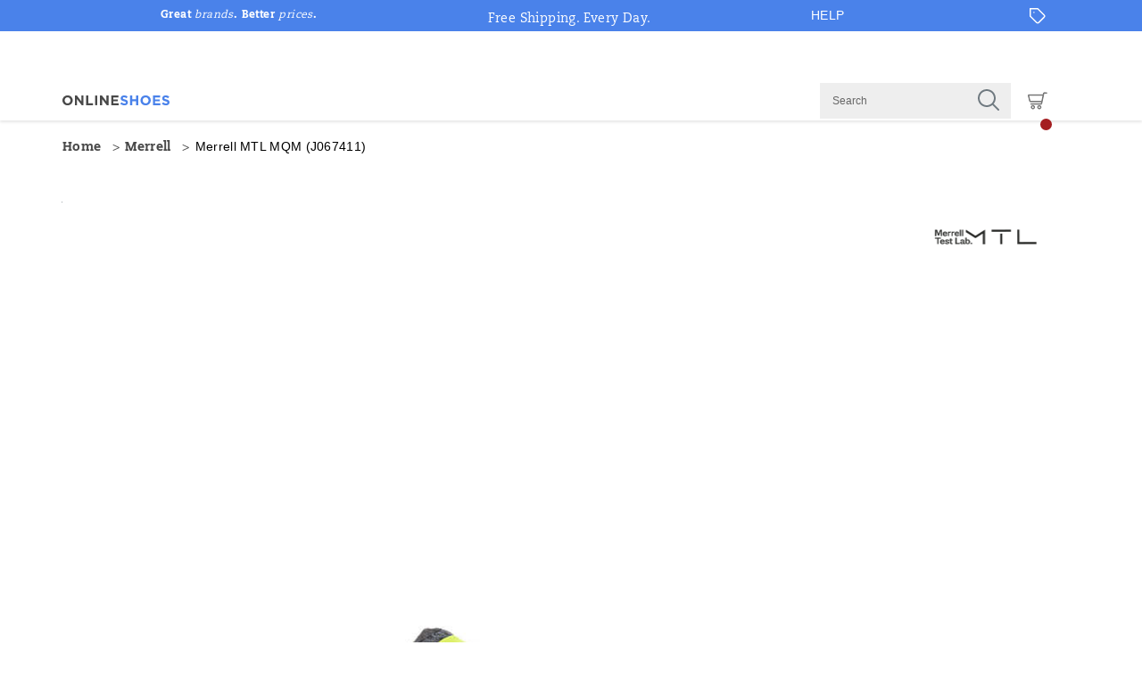

--- FILE ---
content_type: text/html;charset=UTF-8
request_url: https://www.onlineshoes.com/US/en/mtl-mqm/52479M.html?dwvar_52479M_color=J067155
body_size: 40967
content:
<!doctype html>

<!--[if lt IE 7]> <html class="ie6 oldie" lang="en-us"> <![endif]-->
<!--[if IE 7]>    <html class="ie7 oldie" lang="en-us"> <![endif]-->
<!--[if IE 8]>    <html class="ie8 oldie" lang="en-us"> <![endif]-->
<!--[if gt IE 8]><!--> <html lang="en-us"> <!--<![endif]-->
<head>
	











































	
	
	
	

<link rel="preload" as="style" href="/on/demandware.static/Sites-onlineshoes_us-Site/-/default/v1768712508951/css/responsive.min.css" />
<link rel="preload" as="script" src="/on/demandware.static/Sites-onlineshoes_us-Site/-/default/v1768712508951/lib/jquery/jquery-3.5.1.min.js" />


<link rel="preconnect" href="https://www.gstatic.com">
<link rel="preconnect" href="https://www.googletagmanager.com">
<link rel="preconnect" href="https://connect.facebook.net">
<link rel="preconnect" href="https://www.google.com">
<link rel="preconnect" href="https://www.google-analytics.com">
<link rel="preconnect" href="https://www.googleoptimize.com">
<link rel="preconnect" href="https://ajax.googleapis.com">
<link rel="preconnect" href="https://fonts.googleapis.com">

<script src="/on/demandware.static/Sites-onlineshoes_us-Site/-/default/v1768712508951/lib/jquery/jquery-3.5.1.min.js" type="text/javascript"></script>





<script type="text/javascript">
  var OneTrust = null;
  var scriptsToLoad = [];
  var elementsToLoad = [];
</script>
  <!-- OneTrust Cookies Consent Notice start -->
  
  <script type="text/javascript">
    
  function errorHandler() {
    setTimeout(() => {
      scriptsToLoad.forEach(script => {
        var scriptTag = document.createElement('script');
        scriptTag.type = 'text/javascript';
        scriptTag.onload = script.callbackfunction;
        scriptTag.src = script.url;
        scriptTag.async = true;
        var selector = document.getElementsByTagName(script.selector)[0];
        if(selector == undefined) {
          selector = document.getElementById(script.selector);
        }
        selector.appendChild(scriptTag);
      });
      elementsToLoad.forEach(htmlcontent => {
        var selector = document.getElementsByTagName(script.selector)[0];
        selector.appendChild(htmlcontent.element);
      });
    }, 1000);
  }
</script>
  
  <script type="text/javascript">

    function OptanonWrapper() { 
      scriptsToLoad.forEach(script => {
        OneTrust.InsertScript(script.url,script.selector, script.callbackfunction, null, script.groupId, true);
      });
      elementsToLoad.forEach(htmlcontent => {
        OneTrust.InsertHtml(htmlcontent.element,htmlcontent.selector, null, null, htmlcontent.groupId);
      });
    }
  </script>
  <!-- OneTrust Cookies Consent Notice end -->



<meta charset=UTF-8>


<script type="text/javascript">
  var gtm = 'true';
  (function() {
    if(gtm)
      dataLayer = [];
  })();
</script>


  


<script>
if(OneTrust) {
    OneTrust.InsertScript('https://www.google.com/recaptcha/api.js','head', null, null, 'C0001', true);
} else {
    var script={};
    script.url = 'https://www.google.com/recaptcha/api.js';
    script.selector ='head';
    script.groupId = 'C0001';
    scriptsToLoad.push(script);
    //OneTrust.InsertScript('https://www.google.com/recaptcha/api.js','head', null, null, 'C0003', true);
}
      
 </script>
 
	










	




	




  <title>Shop Men&#x27;s MTL MQM Hiking Shoe | Merrell</title>






	<meta name="robots" content="index, follow">




	
	
		
		
			
			
			

			
			<link rel="icon" type="image/png" href="https://www.onlineshoes.com/on/demandware.static/-/Sites-onlineshoes_us-Library/default/dw2052fe14/images/favicon/ms-icon-70x70.png" sizes="70x70" />
		
 	
		
		
			
			
			

			
			<link rel="apple-touch-icon" type="image/png" href="https://www.onlineshoes.com/on/demandware.static/-/Sites-onlineshoes_us-Library/default/dw4eeddcfd/images/favicon/favicon-32x32.png" sizes="32x32" />
		
 	
 	







	<meta name="description" content="The MTL MQM&mdash;which stands for Moving Quickly over Mountains&mdash;is the ultimate multitool of hiking. This capable hybrid is like three shoes in one: climbing sh"/>


	<meta name="keywords" content="Men's Merrell MTL MQM - Merrell"/>


<meta http-equiv="X-UA-Compatible" content="IE=edge,chrome=1"/>





  
  <meta property="og:title" content="MTL MQM"/>
  <meta property="og:description" content="The MTL MQM&mdash;which stands for Moving Quickly over Mountains&mdash;is the ultimate multitool of hiking. This capable hybrid is like three shoes in one: climbing sh"/>
  <meta property="og:type" content="Product"/>
  <meta property="og:url" content="https://www.onlineshoes.com/US/en/mtl-mqm/52479M.html"/>
  <meta property="og:image" content="https://s7d4.scene7.com/is/image/WolverineWorldWide/MRLM-J067411-WHT-072721-F22-000?$dw-large$"/>
  <meta property="og:image:alt" content="MTL MQM"/>
  <meta property="og:site_name" content="OnlineShoes"/>
  
  <meta name="twitter:card" content="summary"/>
  <meta name="twitter:title" content="MTL MQM"/>
  <meta name="twitter:description" content="The MTL MQM&mdash;which stands for Moving Quickly over Mountains&mdash;is the ultimate multitool of hiking. This capable hybrid is like three shoes in one: climbing sh"/>
  <meta name="twitter:url" content="https://www.onlineshoes.com/US/en/mtl-mqm/52479M.html"/>
  <meta name="twitter:image" content="https://s7d4.scene7.com/is/image/WolverineWorldWide/MRLM-J067411-WHT-072721-F22-000?$dw-large$"/>
  <meta name="twitter:image:alt" content="MTL MQM"/>
  <meta name="twitter:site" content=""/>











<link rel="stylesheet" media="print" href="/on/demandware.static/Sites-onlineshoes_us-Site/-/default/v1768712508951/css/print.css" />



<link href="/on/demandware.static/Sites-onlineshoes_us-Site/-/default/v1768712508951/lib/jquery/ui/jquery-ui.custom.min.css" type="text/css" rel="stylesheet" />
<link href="/on/demandware.static/Sites-onlineshoes_us-Site/-/default/v1768712508951/lib/jquery/jscrollpane/jquery.jscrollpane.css" type="text/css" rel="stylesheet" />
<link href="/on/demandware.static/Sites-onlineshoes_us-Site/-/default/v1768712508951/lib/jquery/flexslider/flexslider.css" type="text/css" rel="stylesheet" />





<!-- Custom page fonts -->

<link rel="stylesheet" href="/on/demandware.static/Sites-onlineshoes_us-Site/-/default/v1768712508951/css/normalize.css" />
<link rel="stylesheet" href="/on/demandware.static/Sites-onlineshoes_us-Site/-/default/v1768712508951/css/iestyles.css" />
<link rel="stylesheet" href="/on/demandware.static/Sites-onlineshoes_us-Site/-/default/v1768712508951/css/barcode.css" />
<link rel="stylesheet" href="/on/demandware.static/Sites-onlineshoes_us-Site/-/default/v1768712508951/css/flexboxgrid.css" />



<!--  UI -->



	<link rel="stylesheet" type="text/css" href="/on/demandware.static/-/Library-Sites-FONTS/default/v1768712508951/onlineshoes/webfonts.css" />




  <link rel="stylesheet" type="text/css" href="https://cloud.typography.com/7429796/7426792/css/fonts.css" />


<link rel="stylesheet" href="/on/demandware.static/Sites-onlineshoes_us-Site/-/default/v1768712508951/css/responsive.min.css" />





  
    <meta name="viewport" content="width=device-width, initial-scale=1" />
    <meta http-equiv="X-UA-Compatible" content="IE=edge" />  
  






	
		<link rel="stylesheet" href="/on/demandware.static/-/Sites-onlineshoes_us-Library/default/v1768712508951/styles/onlineshoes-content.css" />
	









 



<script src="/on/demandware.static/Sites-onlineshoes_us-Site/-/default/v1768712508951/lib/jquery/jquery-3.5.1.min.js" type="text/javascript"></script>

    <script src="/on/demandware.static/Sites-onlineshoes_us-Site/-/default/v1768712508951/lib/jquery/jquery-migrate/jquery-migrate-3.3.1.js" type="text/javascript" ></script>

<script src="/on/demandware.static/Sites-onlineshoes_us-Site/-/default/v1768712508951/lib/jquery/jscrollpane/jquery.jscrollpane.min.js" type="text/javascript" defer></script>
<script src="/on/demandware.static/Sites-onlineshoes_us-Site/-/default/v1768712508951/lib/jquery/lightgallery/lightgallery.v1.3.2.js" type="text/javascript" defer></script>
<script src="/on/demandware.static/Sites-onlineshoes_us-Site/-/default/v1768712508951/lib/jquery/jscrollpane/jquery.mousewheel.min.js" type="text/javascript" defer></script>
<script src="/on/demandware.static/Sites-onlineshoes_us-Site/-/default/v1768712508951/lib/header/sessionPageUpdate.js" type="text/javascript" defer></script>



<script type="text/javascript">var app={};</script>

<!--[if lt IE 9]>
<script src="/on/demandware.static/Sites-onlineshoes_us-Site/-/default/v1768712508951/lib/html5.js"></script>
<script src="/on/demandware.static/Sites-onlineshoes_us-Site/-/default/v1768712508951/lib/json2.js"></script>
<![endif]-->

<script type="text/javascript">//<!--
/* <![CDATA[ (head-active_data.js) */
var dw = (window.dw || {});
dw.ac = {
    _analytics: null,
    _events: [],
    _category: "",
    _searchData: "",
    _anact: "",
    _anact_nohit_tag: "",
    _analytics_enabled: "true",
    _timeZone: "US/Eastern",
    _capture: function(configs) {
        if (Object.prototype.toString.call(configs) === "[object Array]") {
            configs.forEach(captureObject);
            return;
        }
        dw.ac._events.push(configs);
    },
	capture: function() { 
		dw.ac._capture(arguments);
		// send to CQ as well:
		if (window.CQuotient) {
			window.CQuotient.trackEventsFromAC(arguments);
		}
	},
    EV_PRD_SEARCHHIT: "searchhit",
    EV_PRD_DETAIL: "detail",
    EV_PRD_RECOMMENDATION: "recommendation",
    EV_PRD_SETPRODUCT: "setproduct",
    applyContext: function(context) {
        if (typeof context === "object" && context.hasOwnProperty("category")) {
        	dw.ac._category = context.category;
        }
        if (typeof context === "object" && context.hasOwnProperty("searchData")) {
        	dw.ac._searchData = context.searchData;
        }
    },
    setDWAnalytics: function(analytics) {
        dw.ac._analytics = analytics;
    },
    eventsIsEmpty: function() {
        return 0 == dw.ac._events.length;
    }
};
/* ]]> */
// -->
</script>
<script type="text/javascript">//<!--
/* <![CDATA[ (head-cquotient.js) */
var CQuotient = window.CQuotient = {};
CQuotient.clientId = 'aako-onlineshoes_us';
CQuotient.realm = 'aako';
CQuotient.siteId = 'onlineshoes_us';
CQuotient.instanceType = 'prd';
CQuotient.locale = 'default';
CQuotient.fbPixelId = '__UNKNOWN__';
CQuotient.activities = [];
CQuotient.cqcid='';
CQuotient.cquid='';
CQuotient.cqeid='';
CQuotient.cqlid='';
CQuotient.apiHost='api.cquotient.com';
/* Turn this on to test against Staging Einstein */
/* CQuotient.useTest= true; */
CQuotient.useTest = ('true' === 'false');
CQuotient.initFromCookies = function () {
	var ca = document.cookie.split(';');
	for(var i=0;i < ca.length;i++) {
	  var c = ca[i];
	  while (c.charAt(0)==' ') c = c.substring(1,c.length);
	  if (c.indexOf('cqcid=') == 0) {
		CQuotient.cqcid=c.substring('cqcid='.length,c.length);
	  } else if (c.indexOf('cquid=') == 0) {
		  var value = c.substring('cquid='.length,c.length);
		  if (value) {
		  	var split_value = value.split("|", 3);
		  	if (split_value.length > 0) {
			  CQuotient.cquid=split_value[0];
		  	}
		  	if (split_value.length > 1) {
			  CQuotient.cqeid=split_value[1];
		  	}
		  	if (split_value.length > 2) {
			  CQuotient.cqlid=split_value[2];
		  	}
		  }
	  }
	}
}
CQuotient.getCQCookieId = function () {
	if(window.CQuotient.cqcid == '')
		window.CQuotient.initFromCookies();
	return window.CQuotient.cqcid;
};
CQuotient.getCQUserId = function () {
	if(window.CQuotient.cquid == '')
		window.CQuotient.initFromCookies();
	return window.CQuotient.cquid;
};
CQuotient.getCQHashedEmail = function () {
	if(window.CQuotient.cqeid == '')
		window.CQuotient.initFromCookies();
	return window.CQuotient.cqeid;
};
CQuotient.getCQHashedLogin = function () {
	if(window.CQuotient.cqlid == '')
		window.CQuotient.initFromCookies();
	return window.CQuotient.cqlid;
};
CQuotient.trackEventsFromAC = function (/* Object or Array */ events) {
try {
	if (Object.prototype.toString.call(events) === "[object Array]") {
		events.forEach(_trackASingleCQEvent);
	} else {
		CQuotient._trackASingleCQEvent(events);
	}
} catch(err) {}
};
CQuotient._trackASingleCQEvent = function ( /* Object */ event) {
	if (event && event.id) {
		if (event.type === dw.ac.EV_PRD_DETAIL) {
			CQuotient.trackViewProduct( {id:'', alt_id: event.id, type: 'raw_sku'} );
		} // not handling the other dw.ac.* events currently
	}
};
CQuotient.trackViewProduct = function(/* Object */ cqParamData){
	var cq_params = {};
	cq_params.cookieId = CQuotient.getCQCookieId();
	cq_params.userId = CQuotient.getCQUserId();
	cq_params.emailId = CQuotient.getCQHashedEmail();
	cq_params.loginId = CQuotient.getCQHashedLogin();
	cq_params.product = cqParamData.product;
	cq_params.realm = cqParamData.realm;
	cq_params.siteId = cqParamData.siteId;
	cq_params.instanceType = cqParamData.instanceType;
	cq_params.locale = CQuotient.locale;
	
	if(CQuotient.sendActivity) {
		CQuotient.sendActivity(CQuotient.clientId, 'viewProduct', cq_params);
	} else {
		CQuotient.activities.push({activityType: 'viewProduct', parameters: cq_params});
	}
};
/* ]]> */
// -->
</script>




<!-- apple touch icons -->


    <link rel="apple-touch-icon-precomposed" sizes="152x152" href="/on/demandware.static/Sites-onlineshoes_us-Site/-/default/v1768712508951/images/apple-touch-icon-152x152-precomposed.png"/>
    <link rel="apple-touch-icon-precomposed" sizes="144x144" href="/on/demandware.static/Sites-onlineshoes_us-Site/-/default/v1768712508951/images/apple-touch-icon-144x144-precomposed.png"/>
    <link rel="apple-touch-icon-precomposed" sizes="120x120" href="/on/demandware.static/Sites-onlineshoes_us-Site/-/default/v1768712508951/images/apple-touch-icon-120x120-precomposed.png"/>
    <link rel="apple-touch-icon-precomposed" sizes="114x114" href="/on/demandware.static/Sites-onlineshoes_us-Site/-/default/v1768712508951/images/apple-touch-icon-114x114-precomposed.png"/>
    <link rel="apple-touch-icon-precomposed" sizes="76x76" href="/on/demandware.static/Sites-onlineshoes_us-Site/-/default/v1768712508951/images/apple-touch-icon-76x76-precomposed.png"/>
    <link rel="apple-touch-icon-precomposed" sizes="72x72" href="/on/demandware.static/Sites-onlineshoes_us-Site/-/default/v1768712508951/images/apple-touch-icon-72x72-precomposed.png"/>
    <link rel="apple-touch-icon-precomposed" href="/on/demandware.static/Sites-onlineshoes_us-Site/-/default/v1768712508951/images/apple-touch-icon-52X52-precomposed.png"/>


<!--  128 barcode -->






    
    	
    
    <meta name="google-site-verification" content="EMpqmDtrpARVt5WC30A1WWOPfNVw7DkZiEsLq11sBFs" />





    
    	
    
    <meta name="msvalidate.01" content="AEBAA6E09D7C8EE5F88B52B7469AA7DB" />











    <link rel="canonical" href="https://www.onlineshoes.com/US/en/mtl-mqm/52479M.html"/>

  

    <script src="//rum-static.pingdom.net/pa-63c1a9de9034fb00110017a4.js" async></script>














	<!-- form-handler -->
<script>
  window.emailPreferencesURL = "https://www.onlineshoes.com/US/en/emailpreferences";
</script>
<script src="https://www.onlineshoes.com/on/demandware.static/-/Sites-onlineshoes_us-Library/default/v1768712508951/js/form-handler/index.min.js"></script>

<!-- fed-lib -->
<script src="https://www.onlineshoes.com/on/demandware.static/-/Sites-onlineshoes_us-Library/default/v1768712508951/js/fed-lib/index.min.js"></script>

<!-- email-signup-v2 -->
<script src="https://www.onlineshoes.com/on/demandware.static/-/Sites-onlineshoes_us-Library/default/v1768712508951/js/email-signup-v2_recaptcha.js" charset="utf-8"></script>

<script>
  $(function () {
    // brand specific email options
    var email_opt = {
      sourceCodeVar: "_",
      sourceCode: "_",
      removePromoTabInfoBar: false,
      emailURL: "https://www.onlineshoes.com/US/en/emailpreferences" /* same for all brands, but full path needs to be generated in content asset */,
      successHTML: '<p class="email-offer-success-msg">Thanks for signing up! </p><div class="email-offer-applied-msg">You are now an insider!</div>',
    };

    // document ready initialize email signup
    email_signup.init(email_opt);
  });
</script>




  
  
  
  
	
  <script>
  if(OneTrust) {
    OneTrust.InsertScript('https://apps.bazaarvoice.com/deployments/online_shoes/main_site/production/en_US/bv.js','head', null, null, 'C0003', true);
  } else {
      var script={};
      script.url = 'https://apps.bazaarvoice.com/deployments/online_shoes/main_site/production/en_US/bv.js';
      script.selector ='head';
      script.groupId = 'C0003';
      scriptsToLoad.push(script);
      //OneTrust.InsertScript('https://apps.bazaarvoice.com/deployments/online_shoes/main_site/production/en_US/bv.js','head', null, null, 'C0003', true);
  }
  </script>
	
	
		
		
		<script async type="text/javascript">
			window.bvDCC = {
			    "catalogData": {
			        "locale": "en_US",
			        "catalogProducts": [{
			            "productId" : "onlineshoes_52479M",
			            "productName" : "MTL MQM",
			            "productImageURL": "https://s7d4.scene7.com/is/image/WolverineWorldWide/MRLM-J067411-WHT-072721-F22-000?$dw-large$",
			            "productPageURL":"https://www.onlineshoes.com/US/en/mtl-mqm/52479M.html",
			            "brandName" : "Merrell",
			            "inactive": false,
			            "family": "52479M" //use master ID for product family
			        }]
			    }
			};
			window.bvCallback = function (BV) {
			    BV.pixel.trackEvent("CatalogUpdate", {
			        "type": 'Product',
			        "locale": window.bvDCC.catalogData.locale,
			        "catalogProducts": window.bvDCC.catalogData.catalogProducts
			    });

				BV.reviews.on('show', function () {
					$('body').trigger('pdp:showreviews');
				});
			};
		</script>
	



  
<meta itemprop="abIndicator" content="GA360 A/B Test QA Indicator" />
<meta itemprop="sourcecode" content="GA360 Source Code Promo QA Inidcator" />






	

	

    
    

    
        
                
                
                
                
                    <link rel="alternate" hreflang="en-US" href="https://www.onlineshoes.com/US/en/mtl-mqm/52479M.html" />
                
        
    

	<meta name="photorank:tags" content="52479M" />

	
	

</head>
<body class="is-responsive">
	<div id="wrapper" class="pt_product-details">

		


<a href="#main" class="skip-nav">Skip to content</a>


        <div id="desktop-header">
            















































<div class="header-style-wrapper">
  <div class="full-top-header-banner">
    
	 

	
  </div>

  <div id="header" >
    <div class="top-of-header ">
      <div class="top-header-banner">
        
	 


	







<div class="top-header-banner-wrapper">
	<p class="top-header-banner-copy">Great <i>brands</i>. Better <i>prices</i>.</p>
</div>

<style>
.top-header-banner-wrapper {
	width: 920px;
	margin: 0 auto;
}
.top-header-banner-copy {
	font-family: "CaeciliaLTPro-85Heavy","Palatino Linotype","Book Antiqua",Palatino,serif;
	color: #fff;
	margin: 0;
	font-size: 12px;
	line-height: 30px;
        position: absolute;
}
.top-header-banner-copy i {
	font-family: "CaeciliaLTPro-55Roman","Palatino Linotype","Book Antiqua",Palatino,serif;
}
</style>


 
	
      </div>

    
    <div class="header-banner">
        
	 


	







<script>
function headerPromoModal_1(){
	$('#header-banner-modal-1').dialog({
		resizable:false,
		modal:true,
		draggable:false,
		height:"600px",
                width:"500px",
		dialogClass:"hidden-title",
		dialogID:"shipping",
		open:function(){var b=$(this);$(".ui-widget-overlay").on("click",function(){b.dialog("close")});b.parent().find(".ui-dialog-titlebar-close").focus()},
		close:function(){app.omniture.reportPageAgain()}
	});
};
</script>
<a href="#" class="mlcnt-header-banner">
<span onclick="headerPromoModal_1();">
  Free Shipping. Every Day.
</span>
</a>
<span class="header-banner-modal" id="header-banner-modal-1" style="display:none;">
<div style="padding:0 3em">
<img src="https://www.onlineshoes.com/on/demandware.static/-/Sites-onlineshoes_us-Library/default/dw5c5ccdf3/content/core-content/brand-logos/ols-logo.png" alt="OnlineShoes" style="margin-left: -7px;">
    <h4>FREE SHIPPING</h4>
    <ul style="padding-left: 1em;">
      <li>Free Standard Shipping on orders over $25.
        <br>
        <em>Select the Standard Shipping option at checkout.</em>
      </li>
      <li>
        Additional charges apply for expedited shipping, and orders shipping to Alaska and Hawaii.
      </li>
      <li>
        Delivery dates are estimated, but not guaranteed, and may be subject to delays due to holidays and other circumstances.
      </li>
    </ul>
    <p><a target="_blank" href="https://www.onlineshoes.com/US/en/content?caid=cs-shipping-info&amp;cid=header-banner-shipping">View full shipping details</a></p>
</div>
</span>
<style>.mlcnt-header-banner{color: #fff;}</style>


 
	
    </div>

    <div class="top-header-links">
      <!-- utility menu -->
      <ul class="menu-utility" role="presentation">

      <!-- flags on nav header -->
      
      
      
      <!-- help links menu -->
      
        <li class="menu-help">
          <a href="javascript:void(0)" class="help-link" aria-label="HELP">HELP</a>
        </li>
      

      

        <!--  utility user menu -->
        
        







        
        
        
        
          <li class="header-wishlist-desk" >
            <a href="/US/en/wishlist" aria-label="Wishlist" aria-describedby="wishlist-count">
                <img id="newIcon-Heart-Off" class="hide" itemprop="logo" src="/on/demandware.static/Sites-onlineshoes_us-Site/-/default/dwe5b8f798/images/Icon-Heart-Off.png" alt="Wishlist" title="Wishlist" />
                <img id="newIcon-Heart-On" class="hide" itemprop="logo" src="/on/demandware.static/Sites-onlineshoes_us-Site/-/default/dwc7bc32d9/images/Icon-Heart-On.png" alt="Wishlist" title="Wishlist" />
                <span class="new-wishlist-count new-itemwishlist-count hide" id="wishlist-count"></span>
            </a>
          </li>
        

        <!-- New Header Menu For Home Page -->
        



<div class="helper-dropdown-links">

    
    
        <a href="https://www.onlineshoes.com/US/en/findorder" class="helper-dropdown-link gtm-order-status-header">
        <img src="/on/demandware.static/Sites-onlineshoes_us-Site/-/default/dw84b51871/images/Icon-clock.png" loading="lazy" alt="Order Status" class="helper-dropdown-image"
        aria-hidden="true">
            
                <div class="helper-dropdown-text">ORDER STATUS</div>
            
        </a>
    

    
    
        <a href="javascript:void(0)" class="helper-dropdown-link helper-dropdown-chat-link gtm-chat-header"> <img src="/on/demandware.static/Sites-onlineshoes_us-Site/-/default/dwd8fb6f95/images/Icon-chat-new.png"
        alt="Chat" loading="lazy" class="helper-dropdown-image" aria-hidden="true">
            
                <div class="helper-dropdown-text">CHAT</div>
            
            <div class="helper-dropdown-text chat-offline-text"></div>
        </a>
    

    
    
        <a href="/US/en/content?caid=cs-help" class="helper-dropdown-link gtm-customer-service-header">
        <img src="/on/demandware.static/Sites-onlineshoes_us-Site/-/default/dwde2082ef/images/Icon-service-new.png" loading="lazy" alt="Customer Service" class="helper-dropdown-image"
        aria-hidden="true">
            
                <div class="helper-dropdown-text">CUSTOMER SERVICE</div>
            
        </a>
    

    
    
        <a href="https://www.onlineshoes.com/US/en/returns"
        class="helper-dropdown-link gtm-exchange-return-header"> <img src="/on/demandware.static/Sites-onlineshoes_us-Site/-/default/dw45e1eb59/images/Icon-return-new.png" loading="lazy" alt="Exchange and Return" class="helper-dropdown-image"
        aria-hidden="true">
            <div class="helper-dropdown-text">
                
                    EXCHANGE &amp; RETURN
                
            </div>
        </a>
    

    
    
        <a href="/US/en/content?caid=cs-shipping-info"
        class="helper-dropdown-link gtm-shipping-info-header"> <img src="/on/demandware.static/Sites-onlineshoes_us-Site/-/default/dw2d60880b/images/Icon-truck-new.png" loading="lazy" alt="Shipping Info" class="helper-dropdown-image"
        aria-hidden="true">
            
                <div class="helper-dropdown-text">SHIPPING INFO</div>
            
        </a>
    

    
    

    
    
	 

	

</div>


        
        
          <li>
            <a href="javascript:void(0)" class="promotions-link" aria-label="Offers" aria-describedby="promo-count">
              <img src="/on/demandware.static/Sites-onlineshoes_us-Site/-/default/dwb1e1122b/images/Offers-tag-new.png" alt="Offers" title="Promotions" class="offers-icon" arial-label="presentation">
              <span class="new-offer-feature-count promo-count" id="promo-count">  </span>
            </a>
          </li>
        
      </ul>
    </div>

    <header class="inner">
      <!--  branding logo -->
      <div class="primary-logo" itemscope itemtype="//schema.org/Organization">
        <a itemprop="url" href="https://www.onlineshoes.com/US/en/home" title="OnlineShoes Home">
          <img itemprop="logo" src="/on/demandware.static/Sites-onlineshoes_us-Site/-/default/dwb3160a69/images/logo.svg"
          alt="Brand Logo logo" 
          role="presentation"/>
          <span>OnlineShoes</span>
        </a>
      </div>

    </header>

    <div id="header-search-overlay" class="search-overlay"></div>
  </div><!-- /header -->
</div>

  <div id="navigation"  class="desktop-navigation persistentheader  ">
    <nav class="inner">

      
      
        
        
          
          
            
          
        
      
        
        
          
          
        
      

      <div class="primary-logo" itemscope itemtype="//schema.org/Organization">
        <a itemprop="url" href="https://www.onlineshoes.com/US/en/home" title="OnlineShoes Home">
          
          <img itemprop="logo" src="/on/demandware.static/Sites-onlineshoes_us-Site/-/default/dwb3160a69/images/logo.svg" alt="Brand Logo logo"/>
        </a>
      </div><!-- end primary-logo -->

      <!--  category navigation -->
      
      


















































  
  
  <div class="desktop-navigation desktop-only">
    <ul class="menu-category level-1 clearfix" role="presentation">
      
      

      

      
	 

	
      <li>
      <li class="more-tabs flyout-visible hide">
        <span class="level-1">
            <a data-cat="" class="level-1  " data-header-text="More">
              More...
            </a>
        </span>
        <div class="tab level-2 hide">
          
        </div>
      </li>
    </ul>
  </div>



      
        <div id="sticky-search-container" class="enhanced-sticky-search-container">
          <div id="desktop-search-container" class="enhanced-site-search desktop-enhanced-site-search">
            


    




<div class="searchbar">
  <form role="search" action="/US/en/search" method="get" class="simple-search-form" name="simpleSearch" novalidate>
      <input type="text" class="simplesearch simple-search-input" name="q" value=""
        aria-haspopup="dialog"
        aria-label="Search for products"
        data-placeholder="Search"
        data-active-placeholder="Search for products"
        placeholder="Search"
             
          aria-label="Search for products press alt + S to open and focus search "      
        
      />

    <button type="button" class="clear-search">
      Clear
    </button>

      <button type="submit" class="submit-btn" 
         aria-label="Press enter to search"> 
       
        <svg class="search-icon" fill="#000000" xmlns="http://www.w3.org/2000/svg" viewBox="0 0 30 30" width="20px" height="19px"><path d="M 13 3 C 7.4889971 3 3 7.4889971 3 13 C 3 18.511003 7.4889971 23 13 23 C 15.396508 23 17.597385 22.148986 19.322266 20.736328 L 25.292969 26.707031 A 1.0001 1.0001 0 1 0 26.707031 25.292969 L 20.736328 19.322266 C 22.148986 17.597385 23 15.396508 23 13 C 23 7.4889971 18.511003 3 13 3 z M 13 5 C 17.430123 5 21 8.5698774 21 13 C 21 17.430123 17.430123 21 13 21 C 8.5698774 21 5 17.430123 5 13 C 5 8.5698774 8.5698774 5 13 5 z"/></svg>
      </button>
  </form>

  <button type="button" class="close-button mobile-only" aria-label="Close">
    <svg xmlns="http://www.w3.org/2000/svg" xmlns:xlink="http://www.w3.org/1999/xlink" width="100%" height="100%"
      viewBox="-1 -1 11 11" version="1.1">
      <path fill="#000" stroke="#000" stroke-linecap="square" stroke-width="1.5" d="m0 0 9,9 M0 9 9,0" />
    </svg>
  </button>
</div>

            
















































<!-- IMPORTANT: aria-hidden REMOVED, aria-modal="true" used -->
<div role="dialog"
aria-modal="true"
aria-expanded="false"
aria-label="Search Results"
class="enhanced-site-search-results defaults is-hidden">
<!-- SENTINEL START — FIXED ACCESSIBILITY -->
<button type="button"
tabindex="0"
aria-hidden="true"
aria-label=""
class="focus-sentinel-start"
style="position:absolute;left:-9999px;width:1px;height:1px;overflow:hidden;">
</button>
<div class="enhanced-products-container">
<span
tabindex="0"
aria-hidden="true"
aria-label="">
</span>
<div class="enhanced-did-you-mean enhanced-search-group" style="display: none;" tabindex="-1">
<h3 tabindex="0">Did you mean?</h3>
</div>
<div class="enhanced-product-searches enhanced-search-group" style="display: none;" tabindex="-1">
<h3>Products</h3>


<div class="products">
<div class="enhanced-search-product-tile"><div class="image-container"></div><div class="product-attributes"><div class="product-name"></div><div class="product-pricing"></div></div></div><div class="enhanced-search-product-tile"><div class="image-container"></div><div class="product-attributes"><div class="product-name"></div><div class="product-pricing"></div></div></div><div class="enhanced-search-product-tile"><div class="image-container"></div><div class="product-attributes"><div class="product-name"></div><div class="product-pricing"></div></div></div><div class="enhanced-search-product-tile"><div class="image-container"></div><div class="product-attributes"><div class="product-name"></div><div class="product-pricing"></div></div></div><div class="enhanced-search-product-tile"><div class="image-container"></div><div class="product-attributes"><div class="product-name"></div><div class="product-pricing"></div></div></div>
</div>
</div>
</div>
<div class="enhanced-searchterms">
<div>

<div class="enhanced-recent-searches enhanced-search-group" style="display: none;" tabindex="-1">
<h3>Your Recent Searches</h3>
</div>


<div class="enhanced-popular-searches enhanced-search-group" tabindex="-1">
<h3>Popular Searches</h3>
</div>

</div>
<div>
<div class="enhanced-category-searches enhanced-search-group"
style="display: none;"
data-max="3"
tabindex="-1">
<h3>Categories</h3>
</div>
</div>
</div>
<!-- SENTINEL END — FIXED ACCESSIBILITY -->
<button type="button"
tabindex="0"
aria-hidden="true"
aria-label=""
class="focus-sentinel-end"
style="position:absolute;left:-9999px;width:1px;height:1px;overflow:hidden;">
</button>
</div>

          </div><!-- end desktop-enhanced-site-search -->
        </div><!-- end sticky-search-container -->
      

      <div class="search-overlay"></div>

      
      
        <div class="right mini-cart-container">
          <!--  remembered items -->
          

          
            
              
              



<script>
/**
 * object.closest
 **/
if (!Element.prototype.matches) {
  Element.prototype.matches =
    Element.prototype.msMatchesSelector ||
    Element.prototype.webkitMatchesSelector;
}

if (!Element.prototype.closest) {
  Element.prototype.closest = function(s) {
    var el = this;

    do {
      if (Element.prototype.matches.call(el, s)) return el;
      el = el.parentElement || el.parentNode;
    } while (el !== null && el.nodeType === 1);
    return null;
  };
}

/**
* object.assign
**/
  if (typeof Object.assign != 'function') {
    // Must be writable: true, enumerable: false, configurable: true
    Object.defineProperty(Object, "assign", {
      value: function assign(target, varArgs) { // .length of function is 2
        'use strict';
        if (target == null) { // TypeError if undefined or null
          throw new TypeError('Cannot convert undefined or null to object');
        }

        var to = Object(target);

        for (var index = 1; index < arguments.length; index++) {
          var nextSource = arguments[index];

          if (nextSource != null) { // Skip over if undefined or null
            for (var nextKey in nextSource) {
              // Avoid bugs when hasOwnProperty is shadowed
              if (Object.prototype.hasOwnProperty.call(nextSource, nextKey)) {
                to[nextKey] = nextSource[nextKey];
              }
            }
          }
        }
        return to;
      },
      writable: true,
      configurable: true
    });
  }

  if (!Array.prototype.find) {
    Object.defineProperty(Array.prototype, 'find', {
      value: function(predicate) {
      // 1. Let O be ? ToObject(this value).
        if (this == null) {
          throw new TypeError('"this" is null or not defined');
        }

        var o = Object(this);

        // 2. Let len be ? ToLength(? Get(O, "length")).
        var len = o.length >>> 0;

        // 3. If IsCallable(predicate) is false, throw a TypeError exception.
        if (typeof predicate !== 'function') {
          throw new TypeError('predicate must be a function');
        }

        // 4. If thisArg was supplied, let T be thisArg; else let T be undefined.
        var thisArg = arguments[1];

        // 5. Let k be 0.
        var k = 0;

        // 6. Repeat, while k < len
        while (k < len) {
          // a. Let Pk be ! ToString(k).
          // b. Let kValue be ? Get(O, Pk).
          // c. Let testResult be ToBoolean(? Call(predicate, T, « kValue, k, O »)).
          // d. If testResult is true, return kValue.
          var kValue = o[k];
          if (predicate.call(thisArg, kValue, k, o)) {
            return kValue;
          }
          // e. Increase k by 1.
          k++;
        }

        // 7. Return undefined.
        return undefined;
      },
      configurable: true,
      writable: true
    });
  }

/**
* string.includes
**/
  if (!String.prototype.includes) {
    String.prototype.includes = function(search, start) {
      'use strict';
      if (typeof start !== 'number') {
        start = 0;
      }

      if (start + search.length > this.length) {
        return false;
      } else {
        return this.indexOf(search, start) !== -1;
      }
    };
  }

/**
* string.repeat
**/
if (!String.prototype.repeat) {
  String.prototype.repeat = function(count) {
    'use strict';
    if (this == null)
      throw new TypeError('can\'t convert ' + this + ' to object');

    var str = '' + this;
    // To convert string to integer.
    count = +count;
    // Check NaN
    if (count != count)
      count = 0;

    if (count < 0)
      throw new RangeError('repeat count must be non-negative');

    if (count == Infinity)
      throw new RangeError('repeat count must be less than infinity');

    count = Math.floor(count);
    if (str.length == 0 || count == 0)
      return '';

    // Ensuring count is a 31-bit integer allows us to heavily optimize the
    // main part. But anyway, most current (August 2014) browsers can't handle
    // strings 1 << 28 chars or longer, so:
    if (str.length * count >= 1 << 28)
      throw new RangeError('repeat count must not overflow maximum string size');

    var maxCount = str.length * count;
    count = Math.floor(Math.log(count) / Math.log(2));
    while (count) {
       str += str;
       count--;
    }
    str += str.substring(0, maxCount - str.length);
    return str;
  }
}

/**
* array.includes
**/
  // From https://github.com/latusinski/polyfill-array-includes/blob/master/array-includes.js
if (!Array.prototype.includes) {
  Object.defineProperty(Array.prototype, 'includes', {
    value: function (searchElement, fromIndex) {

      if (this == null) {
        throw new TypeError('"this" is null or not defined');
      }

      var o = Object(this);

      var len = o.length >>> 0;

      if (len === 0) {
        return false;
      }

      var n = fromIndex | 0;

      var k = Math.max(n >= 0 ? n : len - Math.abs(n), 0);

      function sameValueZero(x, y) {
        return x === y || (typeof x === 'number' && typeof y === 'number' && isNaN(x) && isNaN(y));
      }

      while (k < len) {
        if (sameValueZero(o[k], searchElement)) {
          return true;
        }
        k++;
      }

      return false;
    }
  });
}

/**
* forEach
**/
if ('NodeList' in window && !NodeList.prototype.forEach) {
    NodeList.prototype.forEach = function (callback, thisArg) {
      thisArg = thisArg || window;
      for (var i = 0; i < this.length; i++) {
        callback.call(thisArg, this[i], i, this);
      }
    };
  }

/**
* selectedOptions
**/
if (!HTMLSelectElement.prototype.hasOwnProperty("selectedOptions")){

  Object.defineProperty(HTMLSelectElement.prototype, "selectedOptions", {
    get: function() {
      return this.querySelectorAll(":checked")
    },
    enumerable: true,
    configurable: true,
  })
}

/**
* isInteger
**/
Number.isInteger = Number.isInteger || function(value) {
  return typeof value === 'number' &&
    isFinite(value) &&
    Math.floor(value) === value;
};

/**
* Promise
**/
(function (global, factory) {
	typeof exports === 'object' && typeof module !== 'undefined' ? factory() :
	typeof define === 'function' && define.amd ? define(factory) :
	(factory());
}(this, (function () { 'use strict';

/**
* @this {Promise}
 */
function finallyConstructor(callback) {
  var constructor = this.constructor;
  return this.then(
    function(value) {
      // @ts-ignore
      return constructor.resolve(callback()).then(function() {
        return value;
      });
    },
    function(reason) {
      // @ts-ignore
      return constructor.resolve(callback()).then(function() {
        // @ts-ignore
        return constructor.reject(reason);
      });
    }
  );
}

// Store setTimeout reference so promise-polyfill will be unaffected by
// other code modifying setTimeout (like sinon.useFakeTimers())
var setTimeoutFunc = setTimeout;

function isArray(x) {
  return Boolean(x && typeof x.length !== 'undefined');
}

function noop() {}

// Polyfill for Function.prototype.bind
function bind(fn, thisArg) {
  return function() {
    fn.apply(thisArg, arguments);
  };
}

/**
* @constructor
* @param {Function} fn
 */
function Promise(fn) {
  if (!(this instanceof Promise))
    throw new TypeError('Promises must be constructed via new');
  if (typeof fn !== 'function') throw new TypeError('not a function');
  /** @type {!number} */
  this._state = 0;
  /** @type {!boolean} */
  this._handled = false;
  /** @type {Promise|undefined} */
  this._value = undefined;
  /** @type {!Array<!Function>} */
  this._deferreds = [];

  doResolve(fn, this);
}

function handle(self, deferred) {
  while (self._state === 3) {
    self = self._value;
  }
  if (self._state === 0) {
    self._deferreds.push(deferred);
    return;
  }
  self._handled = true;
  Promise._immediateFn(function() {
    var cb = self._state === 1 ? deferred.onFulfilled : deferred.onRejected;
    if (cb === null) {
      (self._state === 1 ? resolve : reject)(deferred.promise, self._value);
      return;
    }
    var ret;
    try {
      ret = cb(self._value);
    } catch (e) {
      reject(deferred.promise, e);
      return;
    }
    resolve(deferred.promise, ret);
  });
}

function resolve(self, newValue) {
  try {
    // Promise Resolution Procedure: https://github.com/promises-aplus/promises-spec#the-promise-resolution-procedure
    if (newValue === self)
      throw new TypeError('A promise cannot be resolved with itself.');
    if (
      newValue &&
      (typeof newValue === 'object' || typeof newValue === 'function')
    ) {
      var then = newValue.then;
      if (newValue instanceof Promise) {
        self._state = 3;
        self._value = newValue;
        finale(self);
        return;
      } else if (typeof then === 'function') {
        doResolve(bind(then, newValue), self);
        return;
      }
    }
    self._state = 1;
    self._value = newValue;
    finale(self);
  } catch (e) {
    reject(self, e);
  }
}

function reject(self, newValue) {
  self._state = 2;
  self._value = newValue;
  finale(self);
}

function finale(self) {
  if (self._state === 2 && self._deferreds.length === 0) {
    Promise._immediateFn(function() {
      if (!self._handled) {
        Promise._unhandledRejectionFn(self._value);
      }
    });
  }

  for (var i = 0, len = self._deferreds.length; i < len; i++) {
    handle(self, self._deferreds[i]);
  }
  self._deferreds = null;
}

/**
* @constructor
 */
function Handler(onFulfilled, onRejected, promise) {
  this.onFulfilled = typeof onFulfilled === 'function' ? onFulfilled : null;
  this.onRejected = typeof onRejected === 'function' ? onRejected : null;
  this.promise = promise;
}

/**
* Take a potentially misbehaving resolver function and make sure
* onFulfilled and onRejected are only called once.
 *
* Makes no guarantees about asynchrony.
 */
function doResolve(fn, self) {
  var done = false;
  try {
    fn(
      function(value) {
        if (done) return;
        done = true;
        resolve(self, value);
      },
      function(reason) {
        if (done) return;
        done = true;
        reject(self, reason);
      }
    );
  } catch (ex) {
    if (done) return;
    done = true;
    reject(self, ex);
  }
}

Promise.prototype['catch'] = function(onRejected) {
  return this.then(null, onRejected);
};

Promise.prototype.then = function(onFulfilled, onRejected) {
  // @ts-ignore
  var prom = new this.constructor(noop);

  handle(this, new Handler(onFulfilled, onRejected, prom));
  return prom;
};

Promise.prototype['finally'] = finallyConstructor;

Promise.all = function(arr) {
  return new Promise(function(resolve, reject) {
    if (!isArray(arr)) {
      return reject(new TypeError('Promise.all accepts an array'));
    }

    var args = Array.prototype.slice.call(arr);
    if (args.length === 0) return resolve([]);
    var remaining = args.length;

    function res(i, val) {
      try {
        if (val && (typeof val === 'object' || typeof val === 'function')) {
          var then = val.then;
          if (typeof then === 'function') {
            then.call(
              val,
              function(val) {
                res(i, val);
              },
              reject
            );
            return;
          }
        }
        args[i] = val;
        if (--remaining === 0) {
          resolve(args);
        }
      } catch (ex) {
        reject(ex);
      }
    }

    for (var i = 0; i < args.length; i++) {
      res(i, args[i]);
    }
  });
};

Promise.resolve = function(value) {
  if (value && typeof value === 'object' && value.constructor === Promise) {
    return value;
  }

  return new Promise(function(resolve) {
    resolve(value);
  });
};

Promise.reject = function(value) {
  return new Promise(function(resolve, reject) {
    reject(value);
  });
};

Promise.race = function(arr) {
  return new Promise(function(resolve, reject) {
    if (!isArray(arr)) {
      return reject(new TypeError('Promise.race accepts an array'));
    }

    for (var i = 0, len = arr.length; i < len; i++) {
      Promise.resolve(arr[i]).then(resolve, reject);
    }
  });
};

// Use polyfill for setImmediate for performance gains
Promise._immediateFn =
  // @ts-ignore
  (typeof setImmediate === 'function' &&
    function(fn) {
      // @ts-ignore
      setImmediate(fn);
    }) ||
  function(fn) {
    setTimeoutFunc(fn, 0);
  };

Promise._unhandledRejectionFn = function _unhandledRejectionFn(err) {
  if (typeof console !== 'undefined' && console) {
    console.warn('Possible Unhandled Promise Rejection:', err); // eslint-disable-line no-console
  }
};

/** @suppress {undefinedVars} */
var globalNS = (function() {
  // the only reliable means to get the global object is
  // `Function('return this')()`
  // However, this causes CSP violations in Chrome apps.
  if (typeof self !== 'undefined') {
    return self;
  }
  if (typeof window !== 'undefined') {
    return window;
  }
  if (typeof global !== 'undefined') {
    return global;
  }
  throw new Error('unable to locate global object');
})();

if (!('Promise' in globalNS)) {
  globalNS['Promise'] = Promise;
} else if (!globalNS.Promise.prototype['finally']) {
  globalNS.Promise.prototype['finally'] = finallyConstructor;
}

})));

/**
 * :focus-within Polyfill
 * @return {boolean}
 */
function focusWithinPolyfill() {
  /** @const */ var CLASS_NAME = 'focus-within';
  /** @const */ var WHITE_SPACE = ['\n', '\t', ' ', '\r'];

  /**
   * Calculate the entire event path.
   *
   * @param {Element} node
   * @return {Array} computedPath
   */
  function computeEventPath(node) {
    var path = [node];
    var parent = null;

    while ((parent = node.parentNode || node.host || node.defaultView)) {
      path.push(parent);
      node = parent;
    }

    return path;
  }

  /**
   * Add user defined attribute to element retaining any previously
   * applied attributes. Attribute can be the 'class' attribute for
   * compatibility reasons.
   *
   * @param {string} value
   * @return {function(Element)} callback
   */
  function addClass(value) {
    return function(el) {
      var attributes =
        typeof el.getAttribute !== 'undefined' ?
          el.getAttribute('class') || '' :
          undefined;

      if (
        typeof attributes !== 'undefined' &&
        attributes.indexOf(value) === -1
      ) {
        el.setAttribute('class', attributes.concat(' ', value).trim());
      }
    };
  }

  /**
   * Remove user defined attribute value or entire attribute if last one.
   * Attribute can be the 'class' attribute for compatibility reasons.
   *
   * @param {string} value
   * @return {function(Element)} callback
   */
  function removeClass(value) {
    return function(el) {
      var attributes =
        typeof el.getAttribute !== 'undefined' ?
          el.getAttribute('class') || '' :
          undefined;

      if (attributes) {
        var index = attributes.indexOf(value);
        // Check if `value` exists in `attributes` and it is either
        // at the start or after a whitespace character. This stops
        // "focus-within" being remove from "js-focus-within".
        if (
          index >= 0 &&
          (index === 0 ||
            WHITE_SPACE.indexOf(attributes.charAt(index - 1)) >= 0)
        ) {
          var newAttributes = attributes.replace(value, '').trim();
          newAttributes === '' ?
            el.removeAttribute('class') :
            el.setAttribute('class', newAttributes);
        }
      }
    };
  }

  /**
   * Attach event listerns to initiate polyfill
   * @return {boolean}
   */
  function load() {
    var handler = function(e) {
      var running;

      /**
       * Request animation frame callback.
       * Remove previously applied attributes.
       * Add new attributes.
       */
      function action() {
        running = false;

        if ('blur' === e.type) {
          Array.prototype.slice
              .call(computeEventPath(e.target))
              .forEach(removeClass(CLASS_NAME));
        }

        if ('focus' === e.type) {
          Array.prototype.slice
              .call(computeEventPath(e.target))
              .forEach(addClass(CLASS_NAME));
        }
      }

      if (!running) {
        window.requestAnimationFrame(action);
        running = true;
      }
    };

    document.addEventListener('focus', handler, true);
    document.addEventListener('blur', handler, true);
    addClass('js-focus-within')(document.body);
    return true;
  }

  try {
    return typeof window !== 'undefined' &&
      !document.querySelector(':' + CLASS_NAME);
  } catch (error) {
    return load();
  }
}

focusWithinPolyfill();
</script>

















































<div id="html-container" style="display:none">
  <div id='paypal-html'>
    <div class="paypalcheckout">
      







    </div>
  </div>

  

  

  <div id="mini-cart-footer-content-slot">
    
	 

	
  </div>

  <div id="final-sale-indicator-asset"
    











	<!-- dwMarker="content" dwContentID="95256c3c121fbcbb73e33499c8" -->
	<div class="content-asset" data-content-asset="final-sale-indicator">
			
				<div style="border-style: solid; border-width: 1px; border-color: red; padding: 15px;">	<h2 style="text-align: center; color: red;">Final Sale</h2>	<div style="text-align: center"> Sizes and colors are limited and cannot be exchanged or returned</div></div>
			
	</div>
	<!-- End content-asset -->




  </div>
</div>



<div id="mini-cart-root"></div>








<!-- Report any requested source code -->


<!-- Report the active source code -->








<script>
  var miniCartData = {
    cart: {
      appliedGiftCards: [],
      couponLineItems: [],
      customerEmail: '',
      isIDmeVerifiedMilitary: false,
      isOnlyEGiftCardInCart: false,
      isVATBasedCountry: false,
      items: [],
      numItems: 0,
      shippingAddress: '',
      shippingMethod: '',
      shippingPriceOverride: 0,
      totals: {},
      freeShippingMessages: [],
      valid: '',
      bonusDiscountLineItems: [],
      isInStore: false
    },
    showPaypal: false,
    showPromoCodeDrawer: true,
	showMinicartNewErrorMessages: false,
    showAmazon: false,
    isATEnabled: true,
    scarcityThreshold: 5,
    strings: {"accountLogin":"Account Login","cartLinkTitle":"View Cart","cartLinkLabel":"Cart","cartEmpty":"0","cartTitle":"Items in Your Cart","cartShortcut":"Press alt + c to view cart","productUndo":"Undo","productUndoHeading":"Item has been removed.","productUndoDone":"The item has been restored to your cart.","cartTotalTitle":"Estimated Total","cartContinueText":"Continue Shopping","checkoutFormName":"dwfrm_cart_d0lvsbttqaeo","checkoutButtonName":"dwfrm_cart_checkoutCart","checkoutButtonTitle":"Checkout","freeStandardShipping":"&lt;h4 role=\"presentation\"&gt;CONGRATULATIONS!&lt;/h4&gt;&lt;p&gt; You Qualify for Free Standard Shipping!&lt;/p&gt;","freeExpressShipping":"&lt;h4 role=\"presentation\"&gt;CONGRATULATIONS!&lt;/h4&gt;&lt;p&gt; You Qualify for Free Express Shipping!&lt;/p&gt;","scarcity1":"Low Stock:","scarcity2":"{0} Available","outOfStockMessage":"Out of Stock","expectedInStock":"Expected Ship Date:","notifyWhenAvailable":"Notify me when available","importantMessages":"Important cart message below","preOrder":"Pre-Order","promotionExpirationMessaging":"LIMITED TIME OFFER","itemSavings":"Item Savings","qty":"Qty","quantity":"Quantity","actionRemove":"Remove","actionEdit":"Edit","addGWPToCart":"Click here to add","close":"Close","type":"Type:","color":"Color:","size":"Size","cost":"Cost:","quantityIncreased":"increased","quantityDecreased":"decreased","removeQuantityButton":"Remove Quantity","addQuantityButton":"Add Quantity","originalPriceLabel":"Regular Price","salePriceLabel":"Sale Price","each":"Each","prodItemNumber":"Item #","quantityName":"Quantity","totalprice":"Subtotal","discountsAndPromotions":"Discounts + Promotions","addAPromoCode":"Have a Promo Code?","apply":"Apply","isEmployee":"${URLUtils.url(&#x27;Account-IsEmployeeAjax&#x27;)}","employeeIdNoResults":"No employee found","employeeNumber":"Employee ID Number:","employeeLastname":"Employee Last Name:","employeeIdHeading":"Please enter your Employee Details","submit":"Submit","promoCode":"PROMO CODE","minicartAddPromoCode":"Add a Promotion or Discount","applied":"Applied","notApplied":"Not Applied","details":"Details","errorMissingMessage":"Please Enter a Coupon Code","remainingnotavailablecolorsize":"The selected color and size combination is out of stock. Edit selection or remove the product to proceed with checkout.","alloutofstockmessage":"This product is out of stock. Remove product to proceed with checkout.","remainingnotavailablescarcity":"The product is not available in the requested quantity. Remove some quantity or the product to proceed with checkout.","colorOutOfStockMessage":"The selected color is out of stock. Edit color or remove product to proceed with checkout.","sizeOutOfStockMessage":"The selected size is out of stock. Edit size or remove product to proceed with checkout.","voucherMsg":"global.voucherMsg.detail","voucherMsgZeroSubsidy":"subsidies.zeromessage","couponcode":"global.couponcode.detail","validity":"global.validity.detail","showSubsidy":"false","subsidy":"account.subsidy","expiry":"account.subsidy.expiry","subsidyApplied":"account.subsidy.applied","productNotEligible":"The product is not eligible for purchase. Remove product to proceed with checkout."},
    urls: {
      showCart: "https://www.onlineshoes.com/US/en/cart",
      miniCartTemplate: "/on/demandware.store/Sites-onlineshoes_us-Site/default/Cart-MiniCart?format=ajax",
      checkoutAction: "https://www.onlineshoes.com/on/demandware.store/Sites-onlineshoes_us-Site/default/Cart-RedirectToShipping",
      getCart: "https://www.onlineshoes.com/on/demandware.store/Sites-onlineshoes_us-Site/default/MiniCart-GetCart",
      removeProduct: "https://www.onlineshoes.com/on/demandware.store/Sites-onlineshoes_us-Site/default/Cart-RemoveProduct",
      showProduct: "https://www.onlineshoes.com/on/demandware.store/Sites-onlineshoes_us-Site/default/Product-Show",
      showNotifyMe: "https://www.onlineshoes.com/on/demandware.store/Sites-onlineshoes_us-Site/default/OutOfStock-Start",
      quantityMinusIcon: "/on/demandware.static/Sites-onlineshoes_us-Site/-/default/dwff84dee3/images/cartqty-minus-new.png",
      quantityPlusIcon: "/on/demandware.static/Sites-onlineshoes_us-Site/-/default/dwb6b90790/images/cartqty-plus-new.png",
      addProductToCart: "/on/demandware.store/Sites-onlineshoes_us-Site/default/Cart-AddProduct?format=ajax",
      applyPromoCode: "https://www.onlineshoes.com/on/demandware.store/Sites-onlineshoes_us-Site/default/Coupon-ApplyCoupon",
      removePromoCode: "https://www.onlineshoes.com/on/demandware.store/Sites-onlineshoes_us-Site/default/Coupon-RemoveCoupon",
      isEmployee: "/on/demandware.store/Sites-onlineshoes_us-Site/default/Account-IsEmployeeAjax",
      appliedpromoCheckmark: "/on/demandware.static/Sites-onlineshoes_us-Site/-/default/dw2622d777/images/new-applied-promo-checkmark.svg"
    },
    pipeLineName:"null",
    hideSubsidyOnstorefront: false
  };
  
  var miniCartNode = document.getElementById("mini-cart-root");
  miniCartNode.setAttribute("data-react", JSON.stringify(miniCartData));
</script>

<script src="/on/demandware.static/Sites-onlineshoes_us-Site/-/default/v1768712508951/js/miniCart.min.js"></script>


            
          
        </div>
      

    </nav>
  </div><!-- /navigation -->
</div><!-- /end style wrapper -->


<div class="header-banners inner">
  
    <div class="persistentheaderalias"></div>
  
  <div class="bfx_hide">
    
	 

	
    
	 

	
  </div>

  
  
</div>

<div class="headerscrolltotop">
  <a href="#" class="go-to-top">Top</a>
</div>
<div class="background-image-container"></div>

        </div>

        <div id="mobile-header">
            

















































<div id="header" class="alt-mobile-header" >
	

	<header class="inner">
		<div class="header-top-box extended-header-items clearfix ">

			<!-- Navigation -->
			<div id="navigation" class="animated-navigation-box item-icon-box" role="navigation">
				<div class="navigation-header">
					<span class="alt-icon-menu block">
            
            
          </span>
				</div>
				<nav class="animated-navigation">
					<!--  category navigation -->
					
          


















































  
  <div class="mobile-navigation mobile-only">
    <div class="first-level nav-item active">
        
      

      <ul class="level-1-nav-content">
        
          
            <li class="nav-link top-level-nav-item help-nav-item">
              <a href="javascript:void(0)" class="level-1 toggle toggle-children" role="button" aria-controls="toggle-level-2-help" aria-expanded="false">
                <img  class="help-nav-item--icon helper-dropdown-image" src="/on/demandware.static/Sites-onlineshoes_us-Site/-/default/dw35cab385/images/chat-icon.svg" alt="Order Status">
                <span class="help-nav-item--title">HELP</span>
              </a>
              <div class="toggle-content" id="toggle-level-2-help" aria-hidden="true" style="display: none;">
                


<ul class="level-2-nav-content mobile-help-menu">

	
	
		<li class="level-2-item">
			<a href="https://www.onlineshoes.com/US/en/findorder" class="helper-dropdown-link gtm-order-status-header">
				<img src="/on/demandware.static/Sites-onlineshoes_us-Site/-/default/dw84b51871/images/Icon-clock.png" loading="lazy" alt="Order Status" class="helper-dropdown-image">
				
					<div class="helper-dropdown-text">ORDER STATUS</div>
				
			</a>
		</li>
	

	
	
		<li class="level-2-item">
			<a href="javascript:void(0)" class="helper-dropdown-link helper-dropdown-chat-link gtm-chat-header"> <img src="/on/demandware.static/Sites-onlineshoes_us-Site/-/default/dwd8fb6f95/images/Icon-chat-new.png"
			alt="Chat" loading="lazy" class="helper-dropdown-image">
				
						<div class="helper-dropdown-text">CHAT</div>
				
				<div class="helper-dropdown-text chat-offline-text"></div>
			</a>
		</li>
	

	
	
		<li class="level-2-item">
			<a href="/US/en/content?caid=cs-help" class="helper-dropdown-link gtm-customer-service-header">
				<img src="/on/demandware.static/Sites-onlineshoes_us-Site/-/default/dwde2082ef/images/Icon-service-new.png" loading="lazy" alt="Customer Service" class="helper-dropdown-image">
				
						<div class="helper-dropdown-text">CUSTOMER SERVICE</div>
				
			</a>
		</li>
	

	
	
		<li class="level-2-item">
			<a href="https://www.onlineshoes.com/US/en/returns"
			class="helper-dropdown-link gtm-exchange-return-header"> 
				<img src="/on/demandware.static/Sites-onlineshoes_us-Site/-/default/dw45e1eb59/images/Icon-return-new.png" loading="lazy" alt="Exchange and Return" class="helper-dropdown-image">
				<div class="helper-dropdown-text">
					
						EXCHANGE &amp; RETURN
					
				</div>
			</a>
		</li>
	

	
	
		<li class="level-2-item">
			<a href="/US/en/content?caid=cs-shipping-info"
			class="helper-dropdown-link gtm-shipping-info-header">
				<img src="/on/demandware.static/Sites-onlineshoes_us-Site/-/default/dw2d60880b/images/Icon-truck-new.png" loading="lazy" alt="Shipping Info" class="helper-dropdown-image">
				
					<div class="helper-dropdown-text">SHIPPING INFO</div>
				
			</a>
		</li>
	

	
	

	
	
	 

	

</ul>

              </div>
            </li>
          
          <li class="nav-link top-level-nav-item account-nav-item">
            


  <a href="javascript:void(0)" class="level-1 toggle toggle-children unAuthenticatedAccount" role="button" aria-controls="toggle-level-2-account" aria-expanded="false">
    
        <img src="/on/demandware.static/Sites-onlineshoes_us-Site/-/default/dw5947d594/images/Icon-Account-unAuth-mobile.svg" loading="lazy" alt="Guest User" />
    
    <span class="account-nav-item--title">Account</span>
  </a>
  <div class="secondary-navigation level-2-nav-content toggle-content unauthenticated-list" id="toggle-level-2-account" aria-hidden="true" style="display: none;">
    <a href="javascript:void(0)" class="account-guest-signin account-title-display">Sign In</a>
    <a href="javascript:void(0)" class="account-guest-new-account account-title-display">Create an Account</a>
  </div>


          </li>
          
            <li class="nav-link"><a href="/US/en/wishlist" class="remembered-text hide-menu-arrow">
              <span class="mobile-menu-heart-icon enabled"></span>
              <span id="remembered-text">Wishlist</span>
              <span class="mobile-new-whislist-count new-itemwishlist-count"></span>  
            </a>
            </li>
          
      </ul>
      <div class="nav-content-slot">
        
	 

	
      </div>
    </div>
  </div>


				</nav>
			</div><!-- /navigation -->
			
        <div class="alt-menu-search-box item-icon-box">
          
					<a href="#" class="alt-icon-search" title="Search" aria-haspopup="dialog"></a>
          
            <div id="mobile-search-container" aria-hidden="true" aria-expanded="false" class="enhanced-site-search mobile-enhanced-site-search">
              


    




<div class="searchbar">
  <form role="search" action="/US/en/search" method="get" class="simple-search-form" name="simpleSearch" novalidate>
      <input type="text" class="simplesearch simple-search-input" name="q" value=""
        aria-haspopup="dialog"
        aria-label="Search for products"
        data-placeholder="Search"
        data-active-placeholder="Search for products"
        placeholder="Search"
             
          aria-label="Search for products press alt + S to open and focus search "      
        
      />

    <button type="button" class="clear-search">
      Clear
    </button>

      <button type="submit" class="submit-btn" 
         aria-label="Press enter to search"> 
       
        <svg class="search-icon" fill="#000000" xmlns="http://www.w3.org/2000/svg" viewBox="0 0 30 30" width="20px" height="19px"><path d="M 13 3 C 7.4889971 3 3 7.4889971 3 13 C 3 18.511003 7.4889971 23 13 23 C 15.396508 23 17.597385 22.148986 19.322266 20.736328 L 25.292969 26.707031 A 1.0001 1.0001 0 1 0 26.707031 25.292969 L 20.736328 19.322266 C 22.148986 17.597385 23 15.396508 23 13 C 23 7.4889971 18.511003 3 13 3 z M 13 5 C 17.430123 5 21 8.5698774 21 13 C 21 17.430123 17.430123 21 13 21 C 8.5698774 21 5 17.430123 5 13 C 5 8.5698774 8.5698774 5 13 5 z"/></svg>
      </button>
  </form>

  <button type="button" class="close-button mobile-only" aria-label="Close">
    <svg xmlns="http://www.w3.org/2000/svg" xmlns:xlink="http://www.w3.org/1999/xlink" width="100%" height="100%"
      viewBox="-1 -1 11 11" version="1.1">
      <path fill="#000" stroke="#000" stroke-linecap="square" stroke-width="1.5" d="m0 0 9,9 M0 9 9,0" />
    </svg>
  </button>
</div>

              
















































<!-- IMPORTANT: aria-hidden REMOVED, aria-modal="true" used -->
<div role="dialog"
aria-modal="true"
aria-expanded="false"
aria-label="Search Results"
class="enhanced-site-search-results defaults is-hidden">
<!-- SENTINEL START — FIXED ACCESSIBILITY -->
<button type="button"
tabindex="0"
aria-hidden="true"
aria-label=""
class="focus-sentinel-start"
style="position:absolute;left:-9999px;width:1px;height:1px;overflow:hidden;">
</button>
<div class="enhanced-products-container">
<span
tabindex="0"
aria-hidden="true"
aria-label="">
</span>
<div class="enhanced-did-you-mean enhanced-search-group" style="display: none;" tabindex="-1">
<h3 tabindex="0">Did you mean?</h3>
</div>
<div class="enhanced-product-searches enhanced-search-group" style="display: none;" tabindex="-1">
<h3>Products</h3>


<div class="products">
<div class="enhanced-search-product-tile"><div class="image-container"></div><div class="product-attributes"><div class="product-name"></div><div class="product-pricing"></div></div></div><div class="enhanced-search-product-tile"><div class="image-container"></div><div class="product-attributes"><div class="product-name"></div><div class="product-pricing"></div></div></div><div class="enhanced-search-product-tile"><div class="image-container"></div><div class="product-attributes"><div class="product-name"></div><div class="product-pricing"></div></div></div><div class="enhanced-search-product-tile"><div class="image-container"></div><div class="product-attributes"><div class="product-name"></div><div class="product-pricing"></div></div></div><div class="enhanced-search-product-tile"><div class="image-container"></div><div class="product-attributes"><div class="product-name"></div><div class="product-pricing"></div></div></div>
</div>
</div>
</div>
<div class="enhanced-searchterms">
<div>

<div class="enhanced-recent-searches enhanced-search-group" style="display: none;" tabindex="-1">
<h3>Your Recent Searches</h3>
</div>


<div class="enhanced-popular-searches enhanced-search-group" tabindex="-1">
<h3>Popular Searches</h3>
</div>

</div>
<div>
<div class="enhanced-category-searches enhanced-search-group"
style="display: none;"
data-max="3"
tabindex="-1">
<h3>Categories</h3>
</div>
</div>
</div>
<!-- SENTINEL END — FIXED ACCESSIBILITY -->
<button type="button"
tabindex="0"
aria-hidden="true"
aria-label=""
class="focus-sentinel-end"
style="position:absolute;left:-9999px;width:1px;height:1px;overflow:hidden;">
</button>
</div>

            </div><!-- end header-search -->
          
				</div><!-- end menu-search-box -->
			
			
			<!--  Branding logo -->
			<div class="primary-logo" itemscope itemtype="//schema.org/Organization">
				<a itemprop="url" href="https://www.onlineshoes.com/US/en/home"
					title="OnlineShoes Home">
					<img itemprop="logo" src="/on/demandware.static/Sites-onlineshoes_us-Site/-/default/dw94c1fadb/images/mobile/logo.svg"
						alt="Brand Logo"/>
					<span>OnlineShoes</span>
				</a>
			</div>
			
				<div class="alt-menu-promotion item-icon-box" tabindex="0" >
					<span class="alt-icon-promotion bfx_hide"></span>
				</div>
			

      
      

			
				<div class="mini-cart item-icon-box">
					
					<a href="https://www.onlineshoes.com/US/en/cart" class="icon-mini-cart" aria-label="cart-icon" area-cartqty="0.0"></a>
					
						<div id="mini-cart" class="mobile-mini-cart responsive-mini-cart">
							
<!-- Micro cart -->


<div class="mini-cart-total displayWhenCartIsNotEmpty">
  <a href="https://www.onlineshoes.com/US/en/cart" title="View Cart" class="mini-cart-link toggle-cart-contents">
    <span class="mini-cart-label desktop-only">Cart</span>
    
    <span class="mini-cart-quantity-bag new-header invisible" data-bonusqty="">&nbsp;</span>
  </a>
</div>

<div class="mini-cart-total hide displayWhenCartIsEmpty" tabindex="0">
  <span class="mini-cart-label desktop-only">Cart</span><span class="mini-cart-empty new-header">0</span>
</div>

<script>
  try {
    var sessionInfo = sessionStorage.getItem('sessionInfo');
    if (sessionInfo) {
      initializeSessionDomElements(JSON.parse(sessionInfo), true);
    }
  }
  catch(ex) {}
</script>


						</div>
					
				</div><!-- end mini-cart -->
			

			<div class="headerscrolltotop">
				<a href="#" class="go-to-top">Top</a>
			</div>

		</div><!-- end header-top-box -->
		







	








<div class="promotions-wrapper desktop-promotions bfx_hide">
  <div class="desktop-promotions-icon" tabindex="0" aria-expanded="false" style="display: none;">
  </div>
  <div class="promotions-scroll hide">
    <div class="promotions-close" tabindex="0" title="Close Button">
    </div>
    
      <div class="promotions-title" tabindex="0">
        Today&#39;s Offers
      </div>
    
    <div class="promotions-callout">
			<p class="promos-available">
				<span class="desktop-only">Click offer codes below to apply in <a href="https://www.onlineshoes.com/on/demandware.store/Sites-onlineshoes_us-Site/default/Cart-RedirectToShipping">checkout</a>.</span>
				<span class="mobile-only">Tap offer codes below to apply in <a href="https://www.onlineshoes.com/on/demandware.store/Sites-onlineshoes_us-Site/default/Cart-RedirectToShipping">checkout</a>.</span>
			</p>
			<p class="promos-unavailable">
        
          <span class="desktop-only" tabindex="0">There are no promotions running at this time.</span>
          <span class="mobile-only">There are no promotions running at this time.</span>
        
      </p>
    </div>
    
      <!-- Promotions Template -->

















































    
      <!-- Promotions Template -->

















































    
  </div>
</div>



			<!-- Header Banners -->
			<div class="wrap-header-banners">

				

						<div class="header-banner wide bfx_hide">
							
	 


	


<div class="html-slot-container content-slot" data-content-slot="mobile-header-banner-wide">



<!-- Nothing here -->



</div> 
	
						</div><!-- end header-banner -->
					</iselse>
				

				
				
			</div><!-- end wrap-header-banners -->
	</header>
</div><!-- /header -->

        </div>
    

<div class="modalfade" data-fade="true" style="display: none"></div>




		<div id="main" role="main" class="clearfix responsive">
			
			


<div id="browser-check">
<noscript>
	<div class="browser-compatibility-alert">
		<p class="browser-error">Your browser's Javascript functionality is turned off. Please turn it on so that you can experience the full capabilities of this site.</p>		
	</div>
</noscript>
</div>

			
				


<ol class="breadcrumb" itemscope itemtype="http://schema.org/BreadcrumbList" role="presentation">

	
	<li itemprop="itemListElement" itemscope itemtype="http://schema.org/ListItem">
		<a itemprop="item" href="https://www.onlineshoes.com/US">
			<span itemprop="name">Home</span>
		</a>
		<meta itemprop="position" content="1"/>
	</li>

	
	

   	
  	

		<script type="text/javascript">//<!--
/* <![CDATA[ (viewCategory-active_data.js) */
dw.ac.applyContext({category: "brands-merrell"});
/* ]]> */
// -->
</script>

		

		
		
			
				<li itemprop="itemListElement" itemscope itemtype="http://schema.org/ListItem">
					<a itemprop="item" href="https://www.onlineshoes.com/US/en/merrell-outlet/">
						<span itemprop="name">
							Merrell
						</span>
					</a>
					<meta itemprop="position" content="2.0"/>
				</li>
			
		

		
		<li itemprop="itemListElement" itemscope itemtype="http://schema.org/ListItem">
			<a itemprop="item" href="https://www.onlineshoes.com/US/en/mtl-mqm/52479M.html">
				<span itemprop="name" class="last">Merrell MTL MQM</span>
				
				
				<span class="stock-number" data-stock-number="J067411">
					
						(J067411)
					
				</span>
			</a>
			<meta itemprop="position" content="3.0"/>
		</li>
	
</ol>

			
			
				



			
			
			<!-- Desktop view print -->
			
			<!-- end Desktop view print -->

			<div id="primary" class="primary-content">

				

				


























































<script type="text/javascript">
window.fbAsyncInit = function() {
FB.init({
appId : '389910431020874', // App ID from the app dashboard
status : true, // Check Facebook Login status
cookie : true,
xfbml : true // Look for social plugins on the page
});
};
(function(d, s, id) {
var js, fjs = d.getElementsByTagName(s)[0];
if (d.getElementById(id)) return;
js = d.createElement(s); js.id = id;
js.src = "//connect.facebook.net/default/all.js";
fjs.parentNode.insertBefore(js, fjs);
}(document, 'script', 'facebook-jssdk'));
</script>
<script type="text/javascript" src="//platform.twitter.com/widgets.js" defer></script>
<!-- product type -->





<!-- CQuotient Activity Tracking (viewProduct-cquotient.js) -->
<script type="text/javascript">//<!--
/* <![CDATA[ */
(function(){
	try {
		if(window.CQuotient) {
			var cq_params = {};
			cq_params.product = {
					id: '52479M',
					sku: '',
					type: '',
					alt_id: ''
				};
			cq_params.realm = "aako";
			cq_params.siteId = "onlineshoes_us";
			cq_params.instanceType = "prd";
			window.CQuotient.trackViewProduct(cq_params);
		}
	} catch(err) {}
})();
/* ]]> */
// -->
</script>
<script type="text/javascript">//<!--
/* <![CDATA[ (viewProduct-active_data.js) */
dw.ac._capture({id: "52479M", type: "detail"});
/* ]]> */
// -->
</script>


<script id="reviewTemplate" type="text/template">
	<div class="rating-box rating-comments clearfix">
	<!-- Mobile Date -->
	
	<!-- end Mobile Date -->

	<div class="left-ratings-column clearfix">
		<div class="total-rating">
			<h4>Overall Rating</h4>

			<div class="rating-container" itemprop="review" itemscope itemtype="//schema.org/Review">
				<div class="rating-container-selected" style="width: {{=starRating}}px;" itemprop="reviewRating" itemscope itemtype="//schema.org/Rating">
					<meta class="visually-hidden" itemprop="worstRating" content = "1">
					<span class="visually-hidden" itemprop="ratingValue">{{=rating}}</span>
					<span class="visually-hidden" itemprop="bestRating">5</span>
				</div>
			</div>
		</div>
		<!-- end total-rating -->

		<!-- Rating Performance -->
		<div class="rating-performance-box">
			{{ if(perfomanceValue) { }}
			<div class="rating-count-box">
				<div class="rowhold clearfix">
					<span>Comfort</span>
					<div class="rating-bar bar-{{= perfomanceValue}}">
						<span class="icon-bar-empty bar1 bar2 bar3 bar4 bar5"></span> <span class="icon-bar-empty bar2 bar3 bar4 bar5"></span>
						<span class="icon-bar-empty bar3 bar4 bar5"></span> <span class="icon-bar-empty bar4 bar5"></span>
						<span class="icon-bar-empty bar5"></span>
					</div>
					<!-- end rating-bar -->
				</div>
				<!-- end rowhold -->
			</div>
			{{ } }}
			<!-- end rating-count-box -->
			
			{{ if(styleValue) { }}
			<div class="rating-count-box">
				<div class="rowhold clearfix">
					<span>Style:</span>
					<div class="rating-bar bar-{{= styleValue}}">
						<span class="icon-bar-empty bar1 bar2 bar3 bar4 bar5"></span> <span class="icon-bar-empty bar2 bar3 bar4 bar5"></span>
						<span class="icon-bar-empty bar3 bar4 bar5"></span> <span class="icon-bar-empty bar4 bar5"></span>
						<span class="icon-bar-empty bar5"></span>
					</div>
					<!-- end rating-bar -->
				</div>
				<!-- end rowhold -->
			</div>
			{{ } }}
			<!-- end rating-count-box -->
			
			{{ if(durabilityValue) { }}
			<div class="rating-count-box">
				<div class="rowhold clearfix">
					<span>Durability</span>
					<div class="rating-bar bar-{{= durabilityValue}}">
						<span class="icon-bar-empty bar1 bar2 bar3 bar4 bar5"></span> <span class="icon-bar-empty bar2 bar3 bar4 bar5"></span>
						<span class="icon-bar-empty bar3 bar4 bar5"></span> <span class="icon-bar-empty bar4 bar5"></span>
						<span class="icon-bar-empty bar5"></span>
					</div>
					<!-- end rating-bar -->
				</div>
				<!-- end rowhold -->

			</div>
			{{ } }}
			<!-- end rating-count-box -->
		</div>
		<!-- end rating-performance-box -->
		{{ if(feedbackSize || feedbackWidth) { }}
		<div class="overall-feedback-box">
			<h4>Overall fit feedback</h4>
			<div class="feedback-box-inner">
				{{ if(feedbackSize) { }}
				<p>
					<span>Size</span> {{= feedbackSize}}
				</p>
				{{ } }}
				{{ if(feedbackWidth) { }}
				<p>
					<span>Width</span> {{= feedbackWidth}}
				</p>
				{{ } }}
			</div>
		</div>
		{{ } }}
		<!-- end overall-feedback-box -->

		<div class="user-info-box">
			<div class="user-data clearfix">
				<div class="avatar-img">
					<img
						src="/on/demandware.static/Sites-onlineshoes_us-Site/-/default/dwea8516a5/images/icon-user-avatar.gif"
						alt="User" />
				</div>
				{{ if(userNickname) { }}
				<div class="user-name">{{=userNickname}}</div>
				{{ } }}
				{{ if(userNickname == '') { }}
				<div class="user-name">Anonymous</div>
				{{ } }}
			</div>
			<!-- end user-data -->

			<div class="user-details">
				{{ if(userLocation) { }}
				<span><i>From</i> {{=userLocation}}</span> 
				{{ } }}
				{{ if(age) { }}
				<span><i>Age</i> {{=age}}</span> 
				{{ } }}
				{{ if(sizeOrdered) { }}
				<span><i>Size &amp; Width</i> {{=sizeOrdered}}</span> 
				{{ } }}
				{{ if(gender) { }}
				<span><i>Gender</i> {{=gender}}</span>
				{{ } }}
				{{ if(contextDataUse) { }}
				<span><i></i> {{=contextDataUse}}</span>
				{{ } }}
				{{ if(isRecommended) { }}
				<p>Yes, I recommend this product.</p>
                {{ } }}
				{{ if(isRecommended == false) { }}
				<p>No, I do not recommend this product.</p>
                {{ } }}
			</div>
			<!-- end user-details -->
		</div>
		<!-- end user-info-box -->

	</div>
	<!-- end left-ratings-column -->
	<div class="right-ratings-column">
		<div class="clearfix">
			<div class="title-hold">
				<h3>{{= reviewTitle }}</h3>
			</div>
			<!-- end title-hold -->

			<!-- Desktop Date -->
			
				<div class="review-date-box">{{=reviewData}}</div>
			
		</div>
		<div class="review-text-box">{{=reviewText}}</div>
		<!-- end review-text-box -->


		{{ if(clientResponseData) { }}
			<div class="review-client-responses">
				{{ _.each(clientResponseData, function(i) { }}
					<div class="clear"></div>
					<div class="divider-line"></div>
					<div class="review-client-response">
					{{= i }}
					</div>
				{{ }); }}
			</div>
		{{ } }}

		<div class="related-products-box">
			{{ if(productsList) { }}
			<h3>Products Related to My Review</h3>
			{{ _.each(productsList, function(i) { }}
			<div class="related-product">
				<div class="rproduct-image">
					<a href="{{= i.ProductPageUrl }}"><img src="{{= i.ImageUrl }}" alt="{{= i.Id }}"/></a>
				</div>
				<div class="rproduct-name">
					<h4>
						<a href="{{= i.ProductPageUrl }}">{{= i.Name}}</a>
					</h4>
					{{ if(i.ReviewStatistics.AverageOverallRating) { }}
					<div class="star-no-active">
						<div class="mini-bar-{{= parseInt(i.ReviewStatistics.AverageOverallRating)}}"></div>
					</div>
					{{ } }}
				</div>
			</div>
			{{ }); }}
			{{ } }}
			<!-- end related-product -->
			<p class="count-container"{{ print(feedbackCount > 0 ? '' : ' style="display: none;"'); }}><span class="count-success">{{=helpfulnessCount}}</span> of <span class="count-total">{{=feedbackCount}}</span> found this review helpful.</p>
		</div>
		{{ if(photos) { }}
			<div class="product-image-items">
				{{ _.each(photos, function(i) { }}			  
					<a href="{{= i.Sizes.normal.Url }}" class="product-image-item"><img src="{{= i.Sizes.thumbnail.Url }}" alt="{{= i.Sizes.thumbnail.Url }}"></a>			  
				{{ }); }}
			</div>
		{{ } }}
		{{ if(videos) { }}
			<div class="review-comments-video-i">
				{{ _.each(videos, function(i) { }}								
					<a href="//www.youtube.com/embed/{{= i.VideoId }}" class="comment-video">
						<img src="{{= i.VideoThumbnailUrl }}" alt="Video" />
						<span class="video-icon"></span>
					</a>								
				{{ }); }}
			</div>			
		{{ } }}
		{{ if(comments) { }}
				{{ _.each(comments, function(i) { }}
					<div class="clear"></div>
					<div class="divider-line"></div>
					<div class="review-comments-i">
						<div class="c-user">
							<div class="avatar-img">
								<img
									src="/on/demandware.static/Sites-onlineshoes_us-Site/-/default/dwea8516a5/images/icon-user-avatar.gif"
								alt="User" />
							</div>
							{{ if(i.UserNickname) { }}
							<p>{{= i.UserNickname }}</p>
							{{ } }}	
							{{ if(i.UserLocation) { }}
							<p>From {{= i.UserLocation }}</p>
							{{ } }}								
						</div>
						<div class="detail-holder">
							<h3 class="review-comment-title">{{= i.Title }}</h3>
							<p class="review-comment-text">{{= i.CommentText }}</p>
						</div>							
						{{ if(i.Videos.length > 0) { }}
							{{ _.each(i.Videos, function(j) { }}
								<a href="//www.youtube.com/embed/{{= j.VideoId }}" class="comment-video">
									<img src="{{= j.VideoThumbnailUrl }}" alt="Video" />
									<span class="video-icon"></span>
								</a>									
							{{ }); }}
						{{ } }}					
					</div>
				{{ }); }}
				
			{{ } }}
		
		<!-- end related-products-box -->
		<div class="clear"></div>
		<div class="review-action-box">
			<p>Was this review helpful to you?</p>
			<div class="icons-thumb">
				<a href="null?ApiVersion=null&PassKey=null{{=feedbackData}}&Vote=Positive" class="icon-thumb-up">Yes</a> 
				<a href="null?ApiVersion=null&PassKey=null{{=feedbackData}}&Vote=Negative" class="icon-thumb-down">No</a> 
				<a href="https://www.onlineshoes.com/on/demandware.store/Sites-onlineshoes_us-Site/default/Product-SendReport?pid=52479M&amp;reviewId={{=reviewId}}">Report as Inappropriate</a>
			</div>
			<div class="review-social-box">
				<a href="https://twitter.com/share" class="twitter-share-button" data-url="{{=twitterURL}}" data-text="{{=twitterText}}" data-count="none">Tweet</a>
				<a href="{{= fbURL }}"	class="icon-facebook"></a>
			</div>
			<!-- end review-social-box -->
			<a href="https://www.onlineshoes.com/on/demandware.store/Sites-onlineshoes_us-Site/default/Product-AddReviewComment?pid=52479M&amp;reviewId={{=reviewId}}" class="post-comment">Post a comment</a>
		</div>
		<!-- end review-action-box -->
	</div>
</div>
</script>
<script id="questionAnswersTemplate" type="text/template">
	<div class="question clearfix">
		<div class="question-title toggle" id="{{=questionID }}">
			<h4><span class="title">{{=questionTitle}}</span>
				{{ if(totalAnswerCount == 0) { }}
				<div class="answer-count">{{=totalAnswerCount}} <span>Answers</span></div>
				{{}}}
				{{ if(totalAnswerCount == 1) { }}
				<div class="answer-count">{{=totalAnswerCount}} <span>answer</span></div>
				{{}}}
				{{ if(totalAnswerCount > 1) { }}
				<div class="answer-count">{{=totalAnswerCount}} <span>Answers</span></div>
				{{}}}
			</h4>							
		</div>
		<div class="toggle-content">
			<div class="answer-content">{{=questionDetails}}</div>			
			<p>{{=dateTimeS.yearCount}} years {{=dateTimeS.monthCount}} month ago</p>			
			<div class="user-data-content">
				<div class="avatar-img">
					<img alt="User" src="/on/demandware.static/Sites-onlineshoes_us-Site/-/default/dwea8516a5/images/icon-user-avatar.gif">
				</div>
				{{ if(userNickname) { }}
					<p>{{=userNickname}}</p>
				{{}}}
				{{ if(userLocation) { }}
					<p>{{=userLocation}}</p>
				{{}}}				
			</div>			
			<div class="user-info">
				{{ if(contextDataAge) { }}
					<p><strong>Age </strong> {{=contextDataAge}}</p>
				{{}}}
				{{ if(contextDataAge) { }}
					<p><strong>Gender </strong> {{=contextDataGender}}</p>
				{{}}}
				{{ if(contextDataUse) { }}
					<p><strong> </strong> {{=contextDataUse}}</p>
				{{}}}	
			</div>
			<div><a href="https://www.onlineshoes.com/on/demandware.store/Sites-onlineshoes_us-Site/default/Product-AddAnswer?pid=52479M&amp;questionId={{=questionID}}" class="button">ANSWER THIS</a></div>
			<div class="additional-info-box">
				<span>Was this helpful?</span>
				<a href="null?ApiVersion=null&PassKey=null{{=feedbackData}}&Vote=Positive" class="button question-yes">Yes</a>
				<a href="null?ApiVersion=null&PassKey=null{{=feedbackData}}&Vote=Negative" class="button question-no">No</a>
				<p class="count-container"{{ print(feedbackCount > 0 ? '' : ' style="display: none;"'); }}><span class="count-success">{{=totalPositiveFeedbackCount}}</span> out of <span class="count-total">{{=feedbackCount}}</span> found this question helpful.</p>
			</div>
			{{ if(totalAnswerCount > 0){ }}
				<div class="wrap-answer-box">
					<h4>Answers</h4>
					<div class="answers-box">			
					</div>						
				</div>
			{{}}}
		</div>
	</div>
</script>
<script id="answersTemplate" type="text/template">
				<div class="answer-item">
					<p class="answer-text">{{=answersList.AnswerText}}</p>
					
					<div class="user-data-content">
						<div class="avatar-img">
							<img alt="User" src="/on/demandware.static/Sites-onlineshoes_us-Site/-/default/dwea8516a5/images/icon-user-avatar.gif">
						</div>						

						{{ if(answersList.UserLocation) { }}
							<p>{{=answersList.UserLocation}}</p>
						{{}}}
						{{ if(answersList.UserNickname) { }}
							<p>{{=answersList.UserNickname}}</p>
						{{} else {}}
							<p>Anonymous</p>
						{{}}}
					</div>

					<div class="user-info">
						{{ if(answersList.ContextDataValues.Age) { }}
							<p><strong>Age</strong> {{=answersList.ContextDataValues.Age.ValueLabel}}</p>
						{{}}}
						{{ if(answersList.ContextDataValues.Gender) { }}
							<p><strong>Gender</strong> {{=answersList.ContextDataValues.Gender.ValueLabel}}</p>
						{{}}}
						{{ if(answersList.ContextDataValues.Use) { }}
							<p><strong></strong> {{=answersList.ContextDataValues.Use.ValueLabel}}</p>
						{{}}}
					</div>
					
					<div class="additional-info-box">
						<span>Was this helpful?</span>
						<a href="null?ApiVersion=null&PassKey=null{{=feedbackAnswerData}}&Vote=Positive&ContentId={{=answersList.Id}}" class="button answer-yes">Yes</a>
						<a href="null?ApiVersion=null&PassKey=null{{=feedbackAnswerData}}&Vote=Negative&ContentId={{=answersList.Id}}" class="button answer-no">No</a>
						<p class="count-container"{{ print(answersList.TotalPositiveFeedbackCount > 0 ? '' : ' style="display: none;"'); }}><span class="count-success">{{=answersList.TotalPositiveFeedbackCount}}</span> found this answer helpful.</p>
					</div>
				</div>

</script>






<div id="pdpMain" data-isactive="null"
data-producturl="https://www.onlineshoes.com/US/en/mtl-mqm/52479M.html"
data-canonicalurl="https://www.onlineshoes.com/US/en/mtl-mqm/52479M.html"
data-pid="52479M"
class="pdp-main pdpv2 pdp-responsive  standard bfx-product-link"
itemscope itemtype="//schema.org/Product"
role="presentation"
>
<p class="visually-hidden" itemprop="description">

The MTL MQM&mdash;which stands for Moving Quickly over Mountains&mdash;is the ultimate multitool of hiking. This capable hybrid is like three shoes in one: climbing shoe in front, hiker in the back, and agile enough all around to run in. And when things get slippery, the MQM features two Vibram&reg; outsole rubbers to maintain best-in-class traction.

These shoes are built from the Merrell Test Lab, our product advancement incubator. All MTL shoes are rigorously tested and validated by Merrell athletes and meet our highest bar for elite performance capabilities.

</p>
<p class="visually-hidden" itemprop="url">
https://www.onlineshoes.com/US/en/mtl-mqm/52479M.html
</p>

<div itemprop="aggregateRating" itemscope itemtype="https://schema.org/AggregateRating">
<span class="visually-hidden" itemprop="ratingValue" content="5.0"></span>
<span class="visually-hidden" itemprop="reviewCount" content="2"></span>
<span class="visually-hidden" itemprop="bestRating" content="5"></span>
</div>



<div id="productIds" class="hideme" data-ids="[&quot;52479M&quot;]"></div>

<span class="bfx-item-group-id" style="display:none;">52479M</span>
<!-- PDP body starts here -->


<div id="product-top-content">

























































<!-- element needs for js and ajaxcall to pass parameters -->
<div id="ajaxpassparameters"
data-isquickview="false"
data-source="null"
data-rememberitemid="null"
style="display:none;">
</div>
<div class="pdp-above-fold clearfix">
<!-- Quick View Header Content -->
<!-- Mobile Product Info is above Product Image, Desktop is below -->


<div class="product-v2-name mobile">

      
      <h1 class="product-name-v2 bfx-product-name"  itemprop="name"
				data-stock-number="J067411"
				data-name="Merrell MTL MQM"
				data-size-type="Men's"
        data-category-browse="Low"
        data-merch-category="brands-merrell"
        data-browse-category=""
        data-list="Low / Merrell"
        tabindex="0" role="presentation"
      >
				Men&#39;s Merrell MTL MQM
			</h1>
</div>
<div class="price-container">





























	














<div class="product-price 52479M" itemprop="offers" itemscope itemtype="schema.org/Offer" tabindex="0">


<meta itemprop="itemCondition" content="https://schema.org/NewCondition" />
<div class="visually-hidden" itemprop="seller" itemscope itemtype="https://schema.org/Organization">
<meta itemprop="name" content="Merrell" />
</div>










	






<span class="visually-hidden">Sale Price</span>
<span class="price-sales promo-price bfx-sale-price">


$86.99




<span aria-hidden="true">Sale</span>




</span>


<span class="visually-hidden">Original price:</span>
<span class="price-standard bfx-list-price">


$150.00
</span>














<div class="visually-hidden" itemprop="priceSpecification" itemscope itemtype="schema.org/PriceSpecification" aria-hidden="true">

<span class="visually-hidden" itemprop="validFrom">2026-01-18T18:23:36.691Z</span>
<span class="visually-hidden" itemprop="validThrough">2027-01-18T18:23:36.691Z</span>

<span class="visually-hidden" itemprop="priceCurrency">USD</span>
<span class="visually-hidden" itemprop="price">86.99</span>
<span class="visually-hidden" itemprop="priceincents">8699</span>
</div>




<span class="visually-hidden" itemprop="availability" aria-hidden="true">InStock</span>
</div>











<div class="reviews clearfix">




	
	
	
		<div class="bv-ratings-summary" data-bv-show="inline_rating" data-bv-product-id="onlineshoes_52479M" data-bv-redirect-url="#reviews" data-bv-seo="false"></div>
	
	





</div>



</div>






<div id="prominent-message-target"></div>

<div class="mcallout">

</div>

<div class="row product-stackholder">
<div class="col-xs-12 pdp-border-right product-mainstack">
<div class="product-hero-image product-col-1">
<div class="product-image-container">




















































  

  
    
  









  
  
  










<div class="product-primary-image 52479M">
  <h2 class="visually-hidden">Images</h2>
  <div class="www-slider-container main-product-slider onlineshoes_us">
    
      <div class="image-callout-badges">
        
        
        
        
          
            
          </iselseif>
          
          <div class="product-badges">
            <img style="height: 150.0px; width: auto" src="https://s7d4.scene7.com/is/image/WolverineWorldWide/MER_MTL?fmt=png-alpha&amp;hei=300" alt="" title="" />
          </div>
        
      </div>
    
    
    <div
      class="zoom-callout-button" 
      data-desktop="Click to enlarge" 
      data-mobile="Tap to enlarge"
      data-zoom-desktop="Double Click to enlarge" 
      data-zoom-mobile="Double Tap to enlarge"
    >
      <span aria-hidden="true"></span>
      <p></p>
    </div>
    
  
    <div class="product-image-counter-selection">
      <div class="image-counter-controls">
        <button class="counter-prev" aria-label="Previous image"></button>
        <span class="image-counter">
            <span id="currentImg">1</span>/<span id="totalImg">6</span>
        </span>
        <button class="counter-next" aria-label="Next image"></button>
      </div>
    </div>
    



  
    
    
    <div class="slides" id="js-product-image-slider" data-total-images="6">
      

      
        
        
          
          

          
          
							
							
						

          <div class="thumbnail thumb selected" >
            <a tabindex="-1" data-src="https://s7d4.scene7.com/is/image/WolverineWorldWide/MRLM-J067411-WHT-072721-F22-000?$dw-hi-res$" class="product-image main-product-image" data-quickview="false" title="MTL MQM, Hi Viz" aria-label="MTL MQM, Hi Viz 1">
              
              
              
              














































	<img
		
			src="https://s7d4.scene7.com/is/image/WolverineWorldWide/MRLM-J067411-WHT-072721-F22-000?$dw-pdp-primary$"
			data-src="https://s7d4.scene7.com/is/image/WolverineWorldWide/MRLM-J067411-WHT-072721-F22-000?$dw-pdp-primary$"
			loading="lazy"
		
		alt="MTL MQM, Hi Viz, dynamic 1"title="MTL MQM, Hi Viz"class="product-img primary-image shareimg"data-hires="https://s7d4.scene7.com/is/image/WolverineWorldWide/MRLM-J067411-WHT-072721-F22-000?$dw-hi-res$"itemprop="image"data-scrolled="false"
	/>


            </a>
          </div>
        
      
        
        
          
          

          
          
							
							
						

          <div class="thumbnail thumb" >
            <a tabindex="-1" data-src="https://s7d4.scene7.com/is/image/WolverineWorldWide/MRLM-J067411-WHT-072721-F22-045?$dw-hi-res$" class="product-image main-product-image" data-quickview="false" title="MTL MQM, Hi Viz" aria-label="MTL MQM, Hi Viz 2">
              
              
              
              














































	<img
		
			data-lazy="https://s7d4.scene7.com/is/image/WolverineWorldWide/MRLM-J067411-WHT-072721-F22-045?$dw-pdp-primary$"
		
		alt="MTL MQM, Hi Viz, dynamic 2"title="MTL MQM, Hi Viz"class="product-img primary-image"data-hires="https://s7d4.scene7.com/is/image/WolverineWorldWide/MRLM-J067411-WHT-072721-F22-045?$dw-hi-res$"itemprop="image"data-scrolled="false"
	/>


            </a>
          </div>
        
      
        
        
          
          

          
          
							
							
						

          <div class="thumbnail thumb" >
            <a tabindex="-1" data-src="https://s7d4.scene7.com/is/image/WolverineWorldWide/MRLM-J067411-WHT-072721-F22-TOP?$dw-hi-res$" class="product-image main-product-image" data-quickview="false" title="MTL MQM, Hi Viz" aria-label="MTL MQM, Hi Viz 3">
              
              
              
              














































	<img
		
			data-lazy="https://s7d4.scene7.com/is/image/WolverineWorldWide/MRLM-J067411-WHT-072721-F22-TOP?$dw-pdp-primary$"
		
		alt="MTL MQM, Hi Viz, dynamic 3"title="MTL MQM, Hi Viz"class="product-img primary-image"data-hires="https://s7d4.scene7.com/is/image/WolverineWorldWide/MRLM-J067411-WHT-072721-F22-TOP?$dw-hi-res$"itemprop="image"data-scrolled="false"
	/>


            </a>
          </div>
        
      
        
        
          
          

          
          
							
							
						

          <div class="thumbnail thumb" >
            <a tabindex="-1" data-src="https://s7d4.scene7.com/is/image/WolverineWorldWide/MRLM-J067411-WHT-072721-F22-270?$dw-hi-res$" class="product-image main-product-image" data-quickview="false" title="MTL MQM, Hi Viz" aria-label="MTL MQM, Hi Viz 4">
              
              
              
              














































	<img
		
			data-lazy="https://s7d4.scene7.com/is/image/WolverineWorldWide/MRLM-J067411-WHT-072721-F22-270?$dw-pdp-primary$"
		
		alt="MTL MQM, Hi Viz, dynamic 4"title="MTL MQM, Hi Viz"class="product-img primary-image"data-hires="https://s7d4.scene7.com/is/image/WolverineWorldWide/MRLM-J067411-WHT-072721-F22-270?$dw-hi-res$"itemprop="image"data-scrolled="false"
	/>


            </a>
          </div>
        
      
        
        
          
          

          
          
							
							
						

          <div class="thumbnail thumb" >
            <a tabindex="-1" data-src="https://s7d4.scene7.com/is/image/WolverineWorldWide/MRLM-J067411-WHT-072721-F22-180?$dw-hi-res$" class="product-image main-product-image" data-quickview="false" title="MTL MQM, Hi Viz" aria-label="MTL MQM, Hi Viz 5">
              
              
              
              














































	<img
		
			data-lazy="https://s7d4.scene7.com/is/image/WolverineWorldWide/MRLM-J067411-WHT-072721-F22-180?$dw-pdp-primary$"
		
		alt="MTL MQM, Hi Viz, dynamic 5"title="MTL MQM, Hi Viz"class="product-img primary-image"data-hires="https://s7d4.scene7.com/is/image/WolverineWorldWide/MRLM-J067411-WHT-072721-F22-180?$dw-hi-res$"itemprop="image"data-scrolled="false"
	/>


            </a>
          </div>
        
      
        
        
          
          

          
          
							
							
						

          <div class="thumbnail thumb" >
            <a tabindex="-1" data-src="https://s7d4.scene7.com/is/image/WolverineWorldWide/MRLM-J067411-WHT-072721-F22-OUT?$dw-hi-res$" class="product-image main-product-image" data-quickview="false" title="MTL MQM, Hi Viz" aria-label="MTL MQM, Hi Viz 6">
              
              
              
              














































	<img
		
			data-lazy="https://s7d4.scene7.com/is/image/WolverineWorldWide/MRLM-J067411-WHT-072721-F22-OUT?$dw-pdp-primary$"
		
		alt="MTL MQM, Hi Viz, dynamic 6"title="MTL MQM, Hi Viz"class="product-img primary-image"data-hires="https://s7d4.scene7.com/is/image/WolverineWorldWide/MRLM-J067411-WHT-072721-F22-OUT?$dw-hi-res$"itemprop="image"data-scrolled="false"
	/>


            </a>
          </div>
        
      
    </div>
  </div>
  
  <div class="product-thumbnails www-slider-container">
    <h2 class="visually-hidden">Alternate Views</h2>
    <div id="thumbnails" class="product-thumbnails-container">
      
        
        
          <div class="thumb selected" >
            <a tabindex="-1" class="thumbnail-link">
              
              
              














































	<img
		
			src="https://s7d4.scene7.com/is/image/WolverineWorldWide/MRLM-J067411-WHT-072721-F22-000?$dw-altprodthm$"
			data-src="https://s7d4.scene7.com/is/image/WolverineWorldWide/MRLM-J067411-WHT-072721-F22-000?$dw-altprodthm$"
			loading="lazy"
		
		alt="MTL MQM, Hi Viz, dynamic 1"title="MTL MQM, Hi Viz"class="productthumbnail"data-lgimg="{&quot;url&quot;:&quot;https://s7d4.scene7.com/is/image/WolverineWorldWide/MRLM-J067411-WHT-072721-F22-OUT?$dw-pdp-primary$&quot;,&quot;title&quot;:&quot;MTL MQM, Hi Viz&quot;,&quot;alt&quot;:&quot;MTL MQM, Hi Viz, dynamic&quot;,&quot;hires&quot;:&quot;href=https://s7d4.scene7.com/is/image/WolverineWorldWide/MRLM-J067411-WHT-072721-F22-OUT?$dw-hi-res$ target=_blank&quot;}"
	/>


            </a>
          </div>
        
      
        
        
          <div class="thumb" >
            <a tabindex="-1" class="thumbnail-link">
              
              
              














































	<img
		
			src="https://s7d4.scene7.com/is/image/WolverineWorldWide/MRLM-J067411-WHT-072721-F22-045?$dw-altprodthm$"
			data-src="https://s7d4.scene7.com/is/image/WolverineWorldWide/MRLM-J067411-WHT-072721-F22-045?$dw-altprodthm$"
			loading="lazy"
		
		alt="MTL MQM, Hi Viz, dynamic 2"title="MTL MQM, Hi Viz"class="productthumbnail"data-lgimg="{&quot;url&quot;:&quot;https://s7d4.scene7.com/is/image/WolverineWorldWide/MRLM-J067411-WHT-072721-F22-OUT?$dw-pdp-primary$&quot;,&quot;title&quot;:&quot;MTL MQM, Hi Viz&quot;,&quot;alt&quot;:&quot;MTL MQM, Hi Viz, dynamic&quot;,&quot;hires&quot;:&quot;href=https://s7d4.scene7.com/is/image/WolverineWorldWide/MRLM-J067411-WHT-072721-F22-OUT?$dw-hi-res$ target=_blank&quot;}"
	/>


            </a>
          </div>
        
      
        
        
          <div class="thumb" >
            <a tabindex="-1" class="thumbnail-link">
              
              
              














































	<img
		
			src="https://s7d4.scene7.com/is/image/WolverineWorldWide/MRLM-J067411-WHT-072721-F22-TOP?$dw-altprodthm$"
			data-src="https://s7d4.scene7.com/is/image/WolverineWorldWide/MRLM-J067411-WHT-072721-F22-TOP?$dw-altprodthm$"
			loading="lazy"
		
		alt="MTL MQM, Hi Viz, dynamic 3"title="MTL MQM, Hi Viz"class="productthumbnail"data-lgimg="{&quot;url&quot;:&quot;https://s7d4.scene7.com/is/image/WolverineWorldWide/MRLM-J067411-WHT-072721-F22-OUT?$dw-pdp-primary$&quot;,&quot;title&quot;:&quot;MTL MQM, Hi Viz&quot;,&quot;alt&quot;:&quot;MTL MQM, Hi Viz, dynamic&quot;,&quot;hires&quot;:&quot;href=https://s7d4.scene7.com/is/image/WolverineWorldWide/MRLM-J067411-WHT-072721-F22-OUT?$dw-hi-res$ target=_blank&quot;}"
	/>


            </a>
          </div>
        
      
        
        
          <div class="thumb" >
            <a tabindex="-1" class="thumbnail-link">
              
              
              














































	<img
		
			src="https://s7d4.scene7.com/is/image/WolverineWorldWide/MRLM-J067411-WHT-072721-F22-270?$dw-altprodthm$"
			data-src="https://s7d4.scene7.com/is/image/WolverineWorldWide/MRLM-J067411-WHT-072721-F22-270?$dw-altprodthm$"
			loading="lazy"
		
		alt="MTL MQM, Hi Viz, dynamic 4"title="MTL MQM, Hi Viz"class="productthumbnail"data-lgimg="{&quot;url&quot;:&quot;https://s7d4.scene7.com/is/image/WolverineWorldWide/MRLM-J067411-WHT-072721-F22-OUT?$dw-pdp-primary$&quot;,&quot;title&quot;:&quot;MTL MQM, Hi Viz&quot;,&quot;alt&quot;:&quot;MTL MQM, Hi Viz, dynamic&quot;,&quot;hires&quot;:&quot;href=https://s7d4.scene7.com/is/image/WolverineWorldWide/MRLM-J067411-WHT-072721-F22-OUT?$dw-hi-res$ target=_blank&quot;}"
	/>


            </a>
          </div>
        
      
        
        
          <div class="thumb" >
            <a tabindex="-1" class="thumbnail-link">
              
              
              














































	<img
		
			src="https://s7d4.scene7.com/is/image/WolverineWorldWide/MRLM-J067411-WHT-072721-F22-180?$dw-altprodthm$"
			data-src="https://s7d4.scene7.com/is/image/WolverineWorldWide/MRLM-J067411-WHT-072721-F22-180?$dw-altprodthm$"
			loading="lazy"
		
		alt="MTL MQM, Hi Viz, dynamic 5"title="MTL MQM, Hi Viz"class="productthumbnail"data-lgimg="{&quot;url&quot;:&quot;https://s7d4.scene7.com/is/image/WolverineWorldWide/MRLM-J067411-WHT-072721-F22-OUT?$dw-pdp-primary$&quot;,&quot;title&quot;:&quot;MTL MQM, Hi Viz&quot;,&quot;alt&quot;:&quot;MTL MQM, Hi Viz, dynamic&quot;,&quot;hires&quot;:&quot;href=https://s7d4.scene7.com/is/image/WolverineWorldWide/MRLM-J067411-WHT-072721-F22-OUT?$dw-hi-res$ target=_blank&quot;}"
	/>


            </a>
          </div>
        
      
        
        
          <div class="thumb" >
            <a tabindex="-1" class="thumbnail-link">
              
              
              














































	<img
		
			src="https://s7d4.scene7.com/is/image/WolverineWorldWide/MRLM-J067411-WHT-072721-F22-OUT?$dw-altprodthm$"
			data-src="https://s7d4.scene7.com/is/image/WolverineWorldWide/MRLM-J067411-WHT-072721-F22-OUT?$dw-altprodthm$"
			loading="lazy"
		
		alt="MTL MQM, Hi Viz, dynamic 6"title="MTL MQM, Hi Viz"class="productthumbnail"data-lgimg="{&quot;url&quot;:&quot;https://s7d4.scene7.com/is/image/WolverineWorldWide/MRLM-J067411-WHT-072721-F22-OUT?$dw-pdp-primary$&quot;,&quot;title&quot;:&quot;MTL MQM, Hi Viz&quot;,&quot;alt&quot;:&quot;MTL MQM, Hi Viz, dynamic&quot;,&quot;hires&quot;:&quot;href=https://s7d4.scene7.com/is/image/WolverineWorldWide/MRLM-J067411-WHT-072721-F22-OUT?$dw-hi-res$ target=_blank&quot;}"
	/>


            </a>
          </div>
        
      
    </div>
  </div>
</div>


<div class="fsi-replacement visually-hidden">
	
		
	
	
</div>



</div>
</div>
</div>
<div class="product-buystack">
<div class="product-info product-col-2 product-detail ">
<div id="product-content" class="variant-content">


<div class="variation-update-link" data-href="https://www.onlineshoes.com/on/demandware.store/Sites-onlineshoes_us-Site/default/Product-Variation?pid=52479M&amp;dwvar_52479M_color=J067411&amp;dwvar_52479M_width=M"></div>









































































<h2 class="visually-hidden">Details</h2>
<span class="visually-hidden" itemprop="url" aria-hidden="true">https://www.onlineshoes.com/US/en/mtl-mqm/52479M.html</span>
<span class="visually-hidden" itemprop="brand" aria-hidden="true">Merrell</span>
<span class="visually-hidden" itemprop="productId" aria-hidden="true">52479M</span>
<span class="visually-hidden" itemprop="category" aria-hidden="true">Shoes</span>
<span class="visually-hidden" itemprop="merchCategory" aria-hidden="true">brands-merrell</span>
<span class="visually-hidden" itemprop="browseCategory" aria-hidden="true"></span>
<span class="visually-hidden" itemprop="classification" aria-hidden="true">Low</span>
<span class="visually-hidden" itemprop="list" aria-hidden="true">Low / Merrell</span>
<span class="visually-hidden" itemprop="isFinalSale" aria-hidden="true">false</span>
<span class="visually-hidden bfx-sku" itemprop="sku" aria-hidden="true" id="responsePID">195018002518</span>



<form action="https://www.onlineshoes.com/on/demandware.store/Sites-onlineshoes_us-Site/default/Cart-AddProuctVariationSelection" method="post" id="dwfrm_product_addtocart_d0qgndnpvdoh" class="pdpForm" aria-label="Product Variant Selection">
<fieldset>

<div class="selection-attributes">

<div class="persistent-details">

<div class="product-v2-name">

      
      <h1 class="product-name-v2 bfx-product-name"  itemprop="name"
				data-stock-number="J067411"
				data-name="Merrell MTL MQM"
				data-size-type="Men's"
        data-category-browse="Low"
        data-merch-category="brands-merrell"
        data-browse-category=""
        data-list="Low / Merrell"
        tabindex="0" role="presentation"
      >
				Men&#39;s Merrell MTL MQM
			</h1>
</div>

<div class="price-container lg-only">





























	














<div class="product-price 52479M" itemprop="offers" itemscope itemtype="schema.org/Offer" tabindex="0">


<meta itemprop="itemCondition" content="https://schema.org/NewCondition" />
<div class="visually-hidden" itemprop="seller" itemscope itemtype="https://schema.org/Organization">
<meta itemprop="name" content="Merrell" />
</div>










	






<span class="visually-hidden">Sale Price</span>
<span class="price-sales promo-price bfx-sale-price">


$86.99




<span aria-hidden="true">Sale</span>




</span>


<span class="visually-hidden">Original price:</span>
<span class="price-standard bfx-list-price">


$150.00
</span>














<div class="visually-hidden" itemprop="priceSpecification" itemscope itemtype="schema.org/PriceSpecification" aria-hidden="true">

<span class="visually-hidden" itemprop="validFrom">2026-01-18T18:23:36.725Z</span>
<span class="visually-hidden" itemprop="validThrough">2027-01-18T18:23:36.725Z</span>

<span class="visually-hidden" itemprop="priceCurrency">USD</span>
<span class="visually-hidden" itemprop="price">86.99</span>
<span class="visually-hidden" itemprop="priceincents">8699</span>
</div>




<span class="visually-hidden" itemprop="availability" aria-hidden="true">InStock</span>
</div>










<div class="reviews clearfix" >




	
	
	
		<div class="bv-ratings-summary" data-bv-show="rating_summary" data-bv-product-id="onlineshoes_52479M"></div>
	
	





</div>

</div>
</div>






<br class="variations-break" />























































<div class="variations-type variation-item">
<div class="product-variations">

<span class="label" tabindex="0">
Select a Type: <span class="normal">Men's</span>
</span>

<ul class="customerType" aria-label="Type" role="radiogroup">




<li class="selected" role="radio" aria-checked="true">
<div class="value noquickview">
<input name="usertype" type="radio" id="usertype-1.0" value="Men&#39;s" checked="checked"/>
<label for="usertype-1.0" tabindex="0">Men's</label>
<div class="clear"></div>
</div>
<div class="linkvalue">
<a href="#">Men's</a>
</div>
</li>







<li role="radio" aria-checked="false">
<div class="value">
<input class="pseudolink" name="usertype" id="usertype-2.0" data-href="https://www.onlineshoes.com/US/en/mtl-mqm/52459W.html?dwvar_52459W_color=J067340&amp;details=complete&amp;isProductSetPage=false" data-pid="52459W" type="radio" value="Women&#39;s" />
<label tabindex="0" class="pseudolink" for="usertype-2.0" data-href="https://www.onlineshoes.com/US/en/mtl-mqm/52459W.html?dwvar_52459W_color=J067340&amp;details=complete&amp;isProductSetPage=false" data-pid="52459W">Women's</label>
<div class="clear"><!-- clear --></div>
</div>
<div class="linkvalue">
<a href="https://www.onlineshoes.com/US/en/mtl-mqm/52459W.html?dwvar_52459W_color=J067340&amp;details=complete&amp;isProductSetPage=false">Women's</a>
</div>
</li>


</ul>
<div class="clear"><!-- clear --></div>
</div>
</div>



<div class="row variation-container">
<div class="col-xs-12 col-sm-6 col-xl-12 variations-color-container">
<div class="variations-color variation-item">







<div class="product-variations dropdown" data-current="{}">
<h2 class="visually-hidden">Variations</h2>

<!-- used by out of stock message and event reporting -->

<div class="variant-color-name hideme 52479M" data-value="Hi Viz">Hi Viz</div>
<div class="variant-color-id hideme 52479M" data-value="J067411">J067411</div>

<span class="label m-margin" tabindex="0">

Select a Color


<span>:</span>

<span class="variant-color-name 52479M normal">Hi Viz</span>
</span>






<ul class="clearfix variation swatches Color 52479M swatch-size-small" role="radiogroup" aria-owns="color-J067411"
aria-label="Color">
<div class="color-swatches">
<ul class="clearfix variation swatches Color 52479M swatch-size-small" role="radiogroup" aria-owns="color-J067411" aria-label="Color">



</ul>

<div class="b-on_sale-label">
On Sale
</div>

<ul class="clearfix variation swatches Color 52479M swatch-size-small" role="radiogroup" aria-owns="color-J067411" aria-label="Color">







<div
name="dwvar_52479M_color"
data-value="J067411"
class="hide dwvar_52479M_color">
</div>



<li class="selected js-variant-option" data-jidx="1" role="none">
<a href="#"
data-href="/on/demandware.store/Sites-onlineshoes_us-Site/default/ProductInfo-GetProductImages?pid=52479M&amp;dwvar_52479M_color=J067411&amp;isProductSetPage=false&amp;isGwp=false"
data-pid="52479M"
data-colorprefix="Color:"
data-iscomingsoon="false"
data-iscomingsoonstring="Coming Soon"
title="Hi Viz"
data-addtocartstring="Add To Cart"
class="swatchanchor analytics-report-product bfx-product-color m-sale dwvar_52479M_color"
value="J067411"
id="color-J067411"
style="background: url(https://s7d4.scene7.com/is/image/WolverineWorldWide/MRLM-J067411-WHT-072721-F22-000?$dw-altcolorprodimg$) no-repeat white;"
data-lgimg="{&quot;url&quot;:&quot;https://s7d4.scene7.com/is/image/WolverineWorldWide/MRLM-J067411-WHT-072721-F22-000?$dw-large$&quot;,&quot;title&quot;:&quot;Hi Viz&quot;,&quot;alt&quot;:&quot;MTL MQM, Hi Viz, dynamic&quot;,&quot;hires&quot;:&quot;https://s7d4.scene7.com/is/image/WolverineWorldWide/MRLM-J067411-WHT-072721-F22-000?$dw-hi-res$&quot;,&quot;rolloverzoom&quot;:&quot;https://s7d4.scene7.com/is/image/WolverineWorldWide/MRLM-J067411-WHT-072721-F22-000?$dw-rollover-zoom$&quot;}"
role="radio"
aria-checked="true">
Hi Viz
</a>
</li>




</ul>
</div>

</div>

</div>
</div>
<div class="col-xs-12 col-sm-6 col-xl-12">

<div class="variations-other variation-item ">




























<h2 class="visually-hidden">Variations</h2>



























































































<div class="hide" id="productDimensionsAndVariations-52479M">




{"attributes":["size","width"],"inventory":[{"id":"195018002518","quantity":0,"status":"NOT_AVAILABLE"},{"id":"195018002525","quantity":5,"status":"IN_STOCK"},{"id":"195018002532","quantity":2,"status":"IN_STOCK"},{"id":"195018002549","quantity":0,"status":"NOT_AVAILABLE"},{"id":"195018002556","quantity":0,"status":"NOT_AVAILABLE"},{"id":"195018002563","quantity":0,"status":"NOT_AVAILABLE"},{"id":"195018002570","quantity":33,"status":"IN_STOCK"},{"id":"195018002587","quantity":20,"status":"IN_STOCK"},{"id":"195018002594","quantity":46,"status":"IN_STOCK"},{"id":"195018002600","quantity":30,"status":"IN_STOCK"},{"id":"195018002617","quantity":9,"status":"IN_STOCK"},{"id":"195018002631","quantity":0,"status":"NOT_AVAILABLE"},{"id":"195018002648","quantity":0,"status":"NOT_AVAILABLE"},{"id":"195018002655","quantity":0,"status":"NOT_AVAILABLE"}],"variations":{"195018002518":{"isAvailable":false,"isComingsoon":false,"discontinuedflag":true,"color":"J067411","size":"7","sizeDisplayValue":"7","width":"M","widthDisplayValue":"M"},"195018002525":{"isAvailable":true,"isComingsoon":false,"discontinuedflag":true,"color":"J067411","size":"7.5","sizeDisplayValue":"7.5","width":"M","widthDisplayValue":"M"},"195018002532":{"isAvailable":true,"isComingsoon":false,"discontinuedflag":true,"color":"J067411","size":"8","sizeDisplayValue":"8","width":"M","widthDisplayValue":"M"},"195018002549":{"isAvailable":false,"isComingsoon":false,"discontinuedflag":true,"color":"J067411","size":"8.5","sizeDisplayValue":"8.5","width":"M","widthDisplayValue":"M"},"195018002556":{"isAvailable":false,"isComingsoon":false,"discontinuedflag":true,"color":"J067411","size":"9","sizeDisplayValue":"9","width":"M","widthDisplayValue":"M"},"195018002563":{"isAvailable":false,"isComingsoon":false,"discontinuedflag":true,"color":"J067411","size":"9.5","sizeDisplayValue":"9.5","width":"M","widthDisplayValue":"M"},"195018002570":{"isAvailable":true,"isComingsoon":false,"discontinuedflag":true,"color":"J067411","size":"10","sizeDisplayValue":"10","width":"M","widthDisplayValue":"M"},"195018002587":{"isAvailable":true,"isComingsoon":false,"discontinuedflag":true,"color":"J067411","size":"10.5","sizeDisplayValue":"10.5","width":"M","widthDisplayValue":"M"},"195018002594":{"isAvailable":true,"isComingsoon":false,"discontinuedflag":true,"color":"J067411","size":"11","sizeDisplayValue":"11","width":"M","widthDisplayValue":"M"},"195018002600":{"isAvailable":true,"isComingsoon":false,"discontinuedflag":true,"color":"J067411","size":"11.5","sizeDisplayValue":"11.5","width":"M","widthDisplayValue":"M"},"195018002617":{"isAvailable":true,"isComingsoon":false,"discontinuedflag":true,"color":"J067411","size":"12","sizeDisplayValue":"12","width":"M","widthDisplayValue":"M"},"195018002631":{"isAvailable":false,"isComingsoon":false,"discontinuedflag":true,"color":"J067411","size":"13","sizeDisplayValue":"13","width":"M","widthDisplayValue":"M"},"195018002648":{"isAvailable":false,"isComingsoon":false,"discontinuedflag":true,"color":"J067411","size":"14","sizeDisplayValue":"14","width":"M","widthDisplayValue":"M"},"195018002655":{"isAvailable":false,"isComingsoon":false,"discontinuedflag":true,"color":"J067411","size":"15","sizeDisplayValue":"15","width":"M","widthDisplayValue":"M"}},"color":{"attributeID":"color","displayName":"Color","ID":"color","values":[{"ID":"J067411","displayValue":"Hi Viz","value":"J067411","description":null}]},"size":{"attributeID":"size","displayName":"Size","ID":"size","values":[{"ID":"7","displayValue":"7","value":"7","description":null},{"ID":"7.5","displayValue":"7.5","value":"7.5","description":null},{"ID":"8","displayValue":"8","value":"8","description":null},{"ID":"8.5","displayValue":"8.5","value":"8.5","description":null},{"ID":"9","displayValue":"9","value":"9","description":null},{"ID":"9.5","displayValue":"9.5","value":"9.5","description":null},{"ID":"10","displayValue":"10","value":"10","description":null},{"ID":"10.5","displayValue":"10.5","value":"10.5","description":null},{"ID":"11","displayValue":"11","value":"11","description":null},{"ID":"11.5","displayValue":"11.5","value":"11.5","description":null},{"ID":"12","displayValue":"12","value":"12","description":null},{"ID":"13","displayValue":"13","value":"13","description":null},{"ID":"14","displayValue":"14","value":"14","description":null},{"ID":"15","displayValue":"15","value":"15","description":null}]},"width":{"attributeID":"width","displayName":"Width","ID":"width","values":[{"ID":"M","displayValue":"M","value":"M","description":"Medium"}]}}

</div>
<div id="productJSON-52479M"
data-showscarcitymsg="true"
data-scarcitythreshold="5"
data-combined="true"
data-currentcolor="Hi Viz"
data-variationarray="Select a Size^^Select a Width"
data-currentsite="onlineshoes_us"
data-productname="MTL MQM"
data-isupdate="false"
data-producttype="SH"
data-variantoptions="{&quot;width&quot;:&quot;M&quot;}"
data-iskedswomens="false"
data-hidevarattrone="false"
data-hidevarattrtwo="true"
data-isset="false"
data-ispreorder="false"
data-preorderstring="Pre-Order Now"
data-dwvarname="dwvar_52479M_color"
data-dwvarvalue="J067411"
data-isquickview="false"
data-psource="null"
data-source="null"
data-cartaction="add"
data-pid="52479M"
data-masterpid="52479M"
data-uuid=""
data-logerrorurl="/on/demandware.store/Sites-onlineshoes_us-Site/default/Logger-WriteError"
data-isloggingenabled="false"
data-loggingsamplepercentage="5"
data-loggingmessagelimit="5"
data-isklarnaenabled = "false"
data-clearselectionsstring="Clear Selections"
data-getpriceurl="/on/demandware.store/Sites-onlineshoes_us-Site/default/ProductInfo-GetProductPrice?pid=__PID__&amp;isProductSet=false"
data-getprodinfourl="/on/demandware.store/Sites-onlineshoes_us-Site/default/ProductInfo-GetDimensionsAndVariations?productID=52479M"
data-isrefreshinventory="true"
data-isinstockstring="is in stock."
data-outofstockstring="is out of stock."
data-sizebuttontitle="Select a Size"
data-toggletitle="Select a Size"
data-noneselected="Please make a selection to see availability."
data-update="Update"
data-addtocart="Add to Cart"
data-pendingcart="Select a Size"
data-notifystring="Notify me when available"
data-notifylink="/on/demandware.store/Sites-onlineshoes_us-Site/default/OutOfStock-Start?source=product&amp;targetPipeline=%2fUS%2fen%2fmtl-mqm%2f52479M%2ehtml"
data-scarcitymsgstring="LOW STOCK: {0} AVAILABLE!"
data-scarcitymsgsinglestring="Low Stock: Only 1 Available!"
data-discontinuedstring="No Longer Made"
data-widthsortorder="S, M, W, EW, 2E, 3E, D"
data-selectlabel="Select a"
data-isatenabled="true"
data-selectsizewidth="Select a Width &amp; Size"
>
</div>



<div id="product-dimensions-52479M">


<div class="dropdownPlaceholder">
<div class="product-variations dropdownvariation">
<div class="toggle">
<span>Size</span>
</div>
</div>
</div>


</div>


<div class="size-chart-container 52479M clearfix hideme">
<!-- Desktop View -->









<div class="attribute-holder">
	
	
	
	
  
	
</div><!-- end attribute-holder -->



<!-- end Desktop View -->
</div>

<div class="true-to-size-message 52479M hideme">
<script>
$(document).ready(function(){
/* the following registers for updates to reviews data */
app.page.loaded.then(function(product){
if(product.pdp2) { // not on quickview
product.pdp2.subscribeStore(function(store){
$('.true-to-size-message').text(store.trueToSizeMessage);
});
}
})
});
</script>
</div>







<div class="initializeselectablevariationvalues" data-href="https://www.onlineshoes.com/on/demandware.store/Sites-onlineshoes_us-Site/default/Product-GetSelectableVariations?pid=52479M&amp;dwvar_52479M_color=J067411"></div>



</div>


</div>

</div>
</div>

<div class="add-to-cart-container">


<div class="product-add-to-cart">
<h2 class="visually-hidden">Product Actions</h2>
<legend class="visually-hidden">Add to cart options</legend>

<span class="visually-hidden" id="preorderStatus">false</span>






<div id="cart-ele-container">
<button tabindex="0" id="add-to-cart" type="submit" title="Add to Cart" value="Add to Cart" class="cta-primary add-to-cart" data-disabled="true">Add to Cart</button>

<div class="product-actions">

<div class="icon-favorite">


	



	<input type="hidden" name="colorId" id="updateColorVal" value="J067411">
	<input type="hidden" name="prodcutId" id="updateProductid" value="52479M">
	<a class="remember-item no-print product-actions-icon" href="https://www.onlineshoes.com/on/demandware.store/Sites-onlineshoes_us-Site/default/Wishlist-Add?pid=52479M&amp;colorId=J067411" data-color-id ="J067411" data-product-name="MTL MQM"
	  data-product-id="52479M~.~J067411"
	  title="Wishlist" data-productnew-id="52479M" data-product-remembered="n">
	<div alt="Wishlist" class="pdp-wishlist-icon inactive-icon"></div>
	<div alt="Wishlist" class="pdp-wishlist-icon active-icon"></div>
    <span>Wishlist</span>
	</a>
	<a class="added-to-wishlist-success-msg hide" href="https://www.onlineshoes.com/US/en/wishlist">Added to Wishlist</a>


</div>


</div>

</div><!-- end details block -->
<div class="express-pay-container">









<isapplepay class="dw-apple-pay-logo-black pdp-apple-pay-button bfx_hide custom-height-pdp-applepay" sku="52479M"></isapplepay>


</div>















<section class="col-xs-12 pdp-drawer shipping">
<a
href="#"
class="pdp-drawer-header block"
tabindex="0"
aria-controls="pdp-drawer-shipping-content"
aria-expanded="true"
>
<span class="pdp-drawer-title">
<div class="pdp-drawer-icon pdp-drawer-icon-shipping"></div>
<span>Shipping</span>
</span>
<span class="pdp-state"></span>
</a>
<div
class="pdp-drawer-content bfx-buystack-shipping"
aria-hidden="false"
id="pdp-drawer-shipping-content"
tabindex="0"
>
<div class="description dmEmbedTextHolder">

















































<div class="delivery-message pdp dmEmbedText hide">












	<!-- dwMarker="content" dwContentID="117d7cdb16e64556390f7b7fb1" -->
	<div class="content-asset" data-content-asset="delivery-messaging-tagline">
			
				
					
						<strong style="display:inline-block;margin-bottom:8px;line-height:1.3em;font-family: 'CaeciliaLTPro-85Heavy','Palatino Linotype','Book Antiqua',Palatino,serif;">Get it Faster with $15&nbsp;Express&nbsp;Shipping</strong>
					
					
			
	</div>
	<!-- End content-asset -->




<div>
<p>
<a href="/US/en/content?caid=cs-shipping-info">See more details</a>.
</p>
</div>
</div>


</div>
</div>
</section>


<section class="col-xs-12 pdp-drawer returns">
<a
href="#"
class="pdp-drawer-header block"
tabindex="0"
aria-controls="pdp-drawer-returns-content"
aria-expanded="false"
>
<span class="pdp-drawer-title">
<div class="pdp-drawer-icon pdp-drawer-icon-returns"></div>
<span>Free Returns</span>
</span>
<span class="pdp-state"></span>
</a>
<div
class="pdp-drawer-content bfx-buystack-returns"
aria-hidden="true"
id="pdp-drawer-returns-content"
tabindex="0"
>
<div class="description">












	<!-- dwMarker="content" dwContentID="ece727368ac0306d2627a1a310" -->
	<div class="content-asset" data-content-asset="pdp-returns">
			
				<p>We are happy to offer free returns and exchanges. <a href="https://www.onlineshoes.com/US/en/returns">See more details</a></p>
			
	</div>
	<!-- End content-asset -->




</div>
</div>
</section>




</div>




<div class="nochoosenvariant">Please select Size and Width</div>


<!-- while in is non-ecommerce = true you can not add to remember list -->












	


	
	
	
	



<!-- end Desktop View live chat -->



	

</fieldset>
</form>


























































</div>




<div class="product-actions">
<div class="icon-livechat livechat-productdetail-placement-below lhnLiveChatLink bfx_hide hidden">


</div>



</div>

</div>
</div>
</div>
</div>

<div class="row">
<div class="col-xs-12 pdp-border-right">






</div>
</div>


<div id="alternative-breadcrumb" style="display:none">



<ol class="breadcrumb" itemscope itemtype="http://schema.org/BreadcrumbList" role="presentation">

	
	<li itemprop="itemListElement" itemscope itemtype="http://schema.org/ListItem">
		<a itemprop="item" href="https://www.onlineshoes.com/US">
			<span itemprop="name">Home</span>
		</a>
		<meta itemprop="position" content="1"/>
	</li>

	
	

   	
  	

		<script type="text/javascript">//<!--
/* <![CDATA[ (viewCategory-active_data.js) */
dw.ac.applyContext({category: "brands-merrell"});
/* ]]> */
// -->
</script>

		

		
		
			
				<li itemprop="itemListElement" itemscope itemtype="http://schema.org/ListItem">
					<a itemprop="item" href="https://www.onlineshoes.com/US/en/merrell-outlet/">
						<span itemprop="name">
							Merrell
						</span>
					</a>
					<meta itemprop="position" content="2.0"/>
				</li>
			
		

		
		<li itemprop="itemListElement" itemscope itemtype="http://schema.org/ListItem">
			<a itemprop="item" href="https://www.onlineshoes.com/US/en/mtl-mqm/52479M.html">
				<span itemprop="name" class="last">Merrell MTL MQM</span>
				
				
				<span class="stock-number" data-stock-number="J067411">
					
						(J067411)
					
				</span>
			</a>
			<meta itemprop="position" content="3.0"/>
		</li>
	
</ol>

</div>

</div>

<script src="/on/demandware.static/Sites-onlineshoes_us-Site/-/default/v1768712508951/js/dimensions.min.js" defer></script>

<div id="product-bottom-content" class="row">

<div class="col-xs-12  pdp-border-right">
<!-- PDP drawers start here -->

<div class="pdp-drawers">





 <!--
Drawers for use in PDPv2
-->
<!-- Product Description Drawer -->

<!-- Product Description Drawer Content -->

<!-- Reviews Drawer -->

<!-- Code Properties Drawer -->

<!-- Technologies Drawer -->

<!-- Two Column Drawer -->

<!-- Two Column Drawer -->

<!-- One Column Drawer -->

<!-- Recommended Items Drawer -->



  
  
    
      








<div class="pdp-drawer active description">
  <a
    href="#"
    class="pdp-drawer-header block"
    tabindex="0"
    aria-controls="pdp-drawer-description-content"
    aria-expanded="true"
  >
    <span class="pdp-drawer-title">Details</span>
    <span class="pdp-state"></span>
  </a>
  
  <div class="row pdp-drawer-content"
  aria-hidden="false"
  id="pdp-drawer-description-content"
  >
   
    <div class="bfx-product-desc col-xs-12 col-md-6">
      
        

        
          
        
      
        
          
        

        
      

      
      
        <div class="description">
          The MTL MQM—which stands for Moving Quickly over Mountains—is the ultimate multitool of hiking. This capable hybrid is like three shoes in one: climbing shoe in front, hiker in the back, and agile enough all around to run in. And when things get slippery, the MQM features two Vibram® outsole rubbers to maintain best-in-class traction.

These shoes are built from the Merrell Test Lab, our product advancement incubator. All MTL shoes are rigorously tested and validated by Merrell athletes and meet our highest bar for elite performance capabilities.
        </div>

        <div class="description">
          <strong>FEATURES</strong>
<br>• Breathable mesh and TPU upper
<br>• 100% recycled laces and webbing
<br>• Internal bootie for locked-in fit
<br>• TPU waterproof shell for additional protection
<br>• Microfiber lining
<br>• Removable PU footbed
<br>• 100% recycled mesh footbed cover
<br>• Rock plate for protection
<br>• Super Rebound Compound provides durable shock absorption to help reduce torque and allow for a smooth transition into the midfoot
<br>• Vibram® MegaGrip® high performance rubber outsole features unparalled grip on both dry and wet surfaces
<br>• Vibram® Idrogrip outsole designed to achieve maximum grip in wet outdoor environments
<br>• Stack Height: 25.5-19.5mm
<br>• Drop: 6mm
<br>• Lug: 5mm
<br>• Half pair weight: 0lbs-10.23oz, 290g
        </div>
      
    </div>
    
    <!-- Column 2 -->
    

	    <div class="bfx-product-desc col-xs-12 col-md-6 second-col">
	    	
	    		


<script>
  function expand() {
      $('#product-marketing-video').addClass('expanded');
      $('#product-marketing-video').find('iframe, video').addClass('expanded');
  }

  function shrink() {
      $('#product-marketing-video').removeClass('expanded');
      $('#product-marketing-video').find('iframe, video').removeClass('expanded');
  }
</script>


        
        
        
        

          
	    	
	    </div>
    
  </div>
  
</div>


      
  

  
  
    
        


















































  <div class="pdp-drawer active einstein-recommended">
    <a
      href="javascript:void(0);"
      class="pdp-drawer-header block"
      tabindex="0"
      aria-expanded="true"
      aria-controls="pdp-drawer-einstein-recommended-content"
    >
      <span class="pdp-drawer-title">Recommended Products</span>
      <span class="pdp-state"></span>
    </a>

    <div
      class="pdp-drawer-content no-padding"
      id="pdp-drawer-einstein-recommended-content"
      aria-hidden="false"
    >
      
        













      

      

	
<!-- =============== This snippet of JavaScript handles fetching the dynamic recommendations from the remote recommendations server
and then makes a call to render the configured template with the returned recommended products: ================= -->

<script>
(function(){
// window.CQuotient is provided on the page by the Analytics code:
var cq = window.CQuotient;
var dc = window.DataCloud;
var isCQ = false;
var isDC = false;
if (cq && ('function' == typeof cq.getCQUserId)
&& ('function' == typeof cq.getCQCookieId)
&& ('function' == typeof cq.getCQHashedEmail)
&& ('function' == typeof cq.getCQHashedLogin)) {
isCQ = true;
}
if (dc && ('function' == typeof dc.getDCUserId)) {
isDC = true;
}
if (isCQ || isDC) {
var recommender = '[[&quot;PDP_Recommendation_Reset&quot;]]';
var slotRecommendationType = decodeHtml('RECOMMENDATION');
// removing any leading/trailing square brackets and escaped quotes:
recommender = recommender.replace(/\[|\]|&quot;/g, '');
var separator = '|||';
var slotConfigurationUUID = '56a6c8ea237295615ee311d69a';
var contextAUID = decodeHtml('52479M');
var contextSecondaryAUID = decodeHtml('');
var contextAltAUID = decodeHtml('');
var contextType = decodeHtml('');
var anchorsArray = [];
var contextAUIDs = contextAUID.split(separator);
var contextSecondaryAUIDs = contextSecondaryAUID.split(separator);
var contextAltAUIDs = contextAltAUID.split(separator);
var contextTypes = contextType.split(separator);
var slotName = decodeHtml('pdpEinstein');
var slotConfigId = decodeHtml('pdpEinstein_PDP_Recommendation_Reset');
var slotConfigTemplate = decodeHtml('slots/recommendation/productslider.isml');
if (contextAUIDs.length == contextSecondaryAUIDs.length) {
for (i = 0; i < contextAUIDs.length; i++) {
anchorsArray.push({
id: contextAUIDs[i],
sku: contextSecondaryAUIDs[i],
type: contextTypes[i],
alt_id: contextAltAUIDs[i]
});
}
} else {
anchorsArray = [{id: contextAUID, sku: contextSecondaryAUID, type: contextType, alt_id: contextAltAUID}];
}
var urlToCall = '/on/demandware.store/Sites-onlineshoes_us-Site/default/CQRecomm-Start';
var params = null;
if (isCQ) {
params = {
userId: cq.getCQUserId(),
cookieId: cq.getCQCookieId(),
emailId: cq.getCQHashedEmail(),
loginId: cq.getCQHashedLogin(),
anchors: anchorsArray,
slotId: slotName,
slotConfigId: slotConfigId,
slotConfigTemplate: slotConfigTemplate,
ccver: '1.03'
};
}
// console.log("Recommendation Type - " + slotRecommendationType + ", Recommender Selected - " + recommender);
if (isDC && slotRecommendationType == 'DATA_CLOUD_RECOMMENDATION') {
// Set DC variables for API call
dcIndividualId = dc.getDCUserId();
dcUrl = dc.getDCPersonalizationPath();
if (dcIndividualId && dcUrl && dcIndividualId != '' && dcUrl != '') {
// console.log("Fetching CDP Recommendations");
var productRecs = {};
productRecs[recommender] = getCDPRecs(dcUrl, dcIndividualId, recommender);
cb(productRecs);
}
} else if (isCQ && slotRecommendationType != 'DATA_CLOUD_RECOMMENDATION') {
if (cq.getRecs) {
cq.getRecs(cq.clientId, recommender, params, cb);
} else {
cq.widgets = cq.widgets || [];
cq.widgets.push({
recommenderName: recommender,
parameters: params,
callback: cb
});
}
}
};
function decodeHtml(html) {
var txt = document.createElement("textarea");
txt.innerHTML = html;
return txt.value;
}
function cb(parsed) {
var arr = parsed[recommender].recs;
if (arr && 0 < arr.length) {
var filteredProductIds = '';
for (i = 0; i < arr.length; i++) {
filteredProductIds = filteredProductIds + 'pid' + i + '=' + encodeURIComponent(arr[i].id) + '&';
}
filteredProductIds = filteredProductIds.substring(0, filteredProductIds.length - 1);//to remove the trailing '&'
var formData = 'auid=' + encodeURIComponent(contextAUID)
+ '&scid=' + slotConfigurationUUID
+ '&' + filteredProductIds;
var request = new XMLHttpRequest();
request.open('POST', urlToCall, true);
request.setRequestHeader('Content-type', 'application/x-www-form-urlencoded');
request.onreadystatechange = function() {
if (this.readyState === 4) {
// Got the product data from DW, showing the products now by changing the inner HTML of the DIV:
var divId = 'cq_recomm_slot-' + slotConfigurationUUID;
document.getElementById(divId).innerHTML = this.responseText;
//find and evaluate scripts in response:
var scripts = document.getElementById(divId).getElementsByTagName('script');
if (null != scripts) {
for (var i=0;i<scripts.length;i++) {//not combining script snippets on purpose
var srcScript = document.createElement('script');
srcScript.text = scripts[i].innerHTML;
srcScript.asynch = scripts[i].asynch;
srcScript.defer = scripts[i].defer;
srcScript.type = scripts[i].type;
srcScript.charset = scripts[i].charset;
document.head.appendChild( srcScript );
document.head.removeChild( srcScript );
}
}
}
};
request.send(formData);
request = null;
}
};
})();
</script>
<!-- The DIV tag id below is unique on purpose in case there are multiple recommendation slots on the same .isml page: -->
<div id="cq_recomm_slot-56a6c8ea237295615ee311d69a"></div>
<!-- ====================== snippet ends here ======================== -->
 
	

      
    </div>
  </div>



      </iselseif>
    
  

  
  
    
	      
            

























































	
					


<div class="pdp-drawer active reviews reviewCount-2" id="reviews"> <!-- id is for jumping straight to the reviews from a link -->
  <a
    href="#"
    class="pdp-drawer-header block"
    tabindex="0"
    aria-expanded="true"
    aria-controls="pdp-drawer-review-content"
  >
    <span class="pdp-drawer-title">
      Customer Reviews 
      
        <div class="bv-rating-section" data-bv-show="inline_rating" data-bv-product-id="onlineshoes_52479M" data-bv-redirect-url="https://www.onlineshoes.com/US/en/mtl-mqm/52479M.html" style="display:inline-block;margin-left:8px;" data-bv-seo="false"></div>
      
    </span>
    <span class="pdp-state"></span>
  </a>
  <div
    class="pdp-drawer-content"
    id="pdp-drawer-review-content"
    aria-hidden="false"
  >
  
    






  











































  







  
    <!-- BV Ratings & Reviews -->

<div data-bv-show="review_highlights" data-bv-product-id="onlineshoes_52479M"></div>
<div data-bv-show="reviews" data-bv-product-id="onlineshoes_52479M" class="bv-reviews-container"></div>


  <div class="review-page-link">
    <a href="https://www.onlineshoes.com/US/en/reviews-men-mtl-mqm/52479M.html?reviews=true">See all reviews</a>
  </div>


  

    
  </div>
</div>

</div>


	      
      </iselseif>
  

  
  
    
        


    


<div class="pdp-drawer active recently-viewed">
  <a
    href="#"
    class="pdp-drawer-header block"
    tabindex="0"
    aria-controls="pdp-drawer-recently-viewed-content"
    aria-expanded="true"
  >
    <span class="pdp-drawer-title">Recently Viewed</span>
    <span class="pdp-state"></span>
  </a>
  <div class="row pdp-drawer-content"
  aria-hidden="false"
  id="pdp-drawer-recently-viewed-content"
  >
    
	























































  <div
    data-url="/on/demandware.store/Sites-onlineshoes_us-Site/default/Product-IncludeLastVisited"
    data-clip-threshold="4"
    class="recently-viewed-content"
  >
</div>


  </div>
</div>







      </iselseif>
  


</iselse>

</div>

</div>
</div>

</div><!-- /pdpmain -->

			</div><!-- /primary-content -->

		</div> <!-- /main -->

		
	</div> <!-- /pt_product-details -->
	

















































<div class="be-ix-link-block"><!--Link Block Target Div--></div>








<div class="visually-hidden">Footer Links</div>

<div id="footer"  class="responsive-template">
  
  <div class="footer-persistent fixed clearfix">
    <div>
      
	 

	
    </div>
  </div>

  
  <div class="footer-decoration"></div>
  <footer class="inner">

    <div class="footer-top-banner desktop-only clearfix">
      <div>
        
	 


	







<!-- =================================================== -->
<!-- Ticket: FED-11511                                   -->
<!--   Slot: footer-top-banner-20210217                  -->
<!--  Asset: footer-top-banner-20210217                  -->
<!-- =================================================== -->

<!-- referencing this here so it can target the rest of the page before CQL's footer JS -->
<script src="https://www.onlineshoes.com/on/demandware.static/-/Sites-onlineshoes_us-Library/default/v1768712508951/js/fed-content-scripts.js"
  charset="utf-8"></script>

<!-- promo count styles -->
<style>
.promo-count {
  opacity: 0;
  transition: opacity 0.3s linear;
}
@-webkit-keyframes pulseIcon {
  from {
    -webkit-transform: scale(1);
    transform: scale(1); }
  to {
    -webkit-transform: scale(1.1);
    transform: scale(1.1); } }

@keyframes pulseIcon {
  from {
    -webkit-transform: scale(1);
    transform: scale(1); }
  to {
    -webkit-transform: scale(1.1);
    transform: scale(1.1); } }

.isDesktopEnvironment .promotions-wrapper .desktop-promotions-icon .promo-count {
    -webkit-backface-visibility: hidden;
    backface-visibility: hidden;
    background: #de1f27;
    color: #ffffff;
    text-align: center;
    width: 22px;
    height: 22px;
    position: absolute;
    left: -11px;
    top: -11px;
    line-height: 23px;
    border-radius: 22px;
    font-size: 11px;
    -webkit-animation: pulseIcon 0.65s ease infinite alternate;
    animation: pulseIcon 0.65s ease infinite alternate;
}
.isDesktopEnvironment .promotions-wrapper.open .desktop-promotions-icon .promo-count {
  display: none;
}

</style>



<!-- ========================================= -->
<!-- Ticket: DW-17086 - PDP Chatbot support    -->
<!--   Slot: footer-top-banner                 -->
<!--  Asset: livechat-js-update-20210301       -->
<!-- ========================================= -->

<script>

  if (document.readyState !== "loading") {
    chatIconClickEvent();
  } else {
    document.addEventListener("DOMContentLoaded", chatIconClickEvent);
  }

  function chatIconClickEvent() {

    var chatIcon = document.querySelectorAll(".toggleEmbeddedChat");
    if (chatIcon !== null || chatIcon !== undefined) {

      chatIcon.forEach(function(eachIcon){
        eachIcon.addEventListener("click", saveProductDetailsToTranscipt);
      });

    }

  }

  //// BC 20210301: Push product details from dataLayer to LiveAgent transcript object
  function saveProductDetailsToTranscipt() {

    if (typeof dataLayer == "undefined") return;

    //If the datalayer property product_id exists, push parent values to transcript object
    dataLayer.forEach(function(dl) {

      if (dl.hasOwnProperty("product_id")) {

        var dlProductDetails = "";

        for (prop in dl) {
          dlProductDetails += "" + prop + ": " + dl[prop] + ", ";
        }

        dlProductDetails = dlProductDetails.slice(0, -2);

        embedded_svc.settings.extraPrechatFormDetails = [{
          "label": "DataLayer",
          "transcriptFields": ["DataLayer__c"],
          "displayToAgent": true,
          "value": dlProductDetails
        }];

      }

    });

  }

</script>


 
	
      </div>
    </div>

    
    









	
	 

	




    
    <div class="footer-content clearfix row">
      <div class="col-xs-12 col-lg-9 last-xs first-lg">
        <div class="footer-items-box clearfix">
          <div class="footer-bottom-banner">
            
	 

	
          </div>

          <div class="row center-xs between-sm">
            
	 


	

















































<div class="footer-item" data-ds="false">

<h3 role="presentation" tabindex="0">
Customer Service
</h3>

<ul>



<li tabindex="0">
&#40;888&#41; 973-6620
</li>




<li>






	
	<a href="/US/en/content?caid=cs-help" >Contact Us</a>

</li>




<li>






	
	<a href="/US/en/content?caid=cs-about-us" >About Us</a>

</li>




<li>






	
	<a href="/US/en/content?caid=cs-shipping-info" >Shipping Information</a>

</li>




<li>






	
	<a href="/US/en/returns" >Returns</a>

</li>


</ul>
</div>
 
	
            
	 


	

















































<div class="footer-item" data-ds="false">

<h3 role="presentation" tabindex="0">
My Account
</h3>

<ul>



<li>






	
	<a href="https://www.onlineshoes.com/US/en/findorder" >Order Status</a>

</li>




<li>






	
	<a href="/US/en/cart" >Shopping Cart</a>

</li>




<li>






	
	<a href="https://www.onlineshoes.com/US/en/account" >Sign In</a>

</li>




<li>






	
	<a href="/US/en/register" >Register</a>

</li>




<li>






	
	<a href="https://www.onlineshoes.com/US/en/emailpreferences?unsubscribe=true" >Email Preferences</a>

</li>


</ul>
</div>
 
	
            
	 


	















































 
	
            
	 


	















































 
	
  
            
	 


	















































 
	
            
	 


	















































 
	
            
	 


	















































 
	
            
	 


	

















































<div class="footer-item" data-ds="false">

<ul>

</ul>
</div>
 
	
          </div>
        </div>
        <!-- end footer-items-box -->
      </div>

      <!-- Email Sign Up -->
      <div class="col-xs-12 col-lg-3 first-xs last-lg">
        <div class="email-signup-box">
          
	 


	






 
	
        </div>
      </div><!-- end email-signup-box -->
    </div>
    
    <div class="footer-content mobile-only">
      <!-- Norton Site Guarantee Kicker Graphic -->
      
      <!-- end Norton Site Guarantee Kicker Graphic -->
      
      
      









	
	 

	




    </div><!-- end footer-content-box -->
    <!-- end footer-items-box -->

    <div class="thin-footer-rule"></div>

    <div class="footer-bottom-box">
      
      
      
      
      
      
      <div class="wrap-country-selector mobile-only">
        
      </div><!-- end wrap-country-selector -->			
      
      <div class="footer-bottom-links footer-links">
        











	<!-- dwMarker="content" dwContentID="a69afe643d79cfb07c610dea87" -->
	<div class="content-asset" data-content-asset="footer-privacy-policy">
			
				<span class="copyright">&copy;<span class="copyright-year"></span> OnlineShoes</span>
<ul>
    <li><a href="https://www.onlineshoes.com/US/en/sitemap">Site Map</a></li>
<li><a href="https://www.onlineshoes.com/US/en/content?caid=accessibility-policy">Accessibility Policy</a></li>
    <li><a href="https://www.onlineshoes.com/US/en/content?caid=privacy-policy">Privacy Policy</a></li>
    <li><a href="https://www.onlineshoes.com/US/en/content?caid=privacy-portal">Do Not Sell or Share My Personal Information</a></li>
    <li><a href="https://www.onlineshoes.com/US/en/content?caid=terms">Terms of Use</a></li>
    <li style="margin:0;"><a href="https://www.onlineshoes.com/US/en/content?caid=ca-supply-chain-transparency">Anti-Human Trafficking and Transparency in Supply Chain Statement</a></li>
</ul>

<script>
  var year = new Date();
  $('.copyright-year').text(year.getFullYear());
</script>
			
	</div>
	<!-- End content-asset -->




      </div><!-- end footer-menu -->
      
      
      <!-- end footer-menu -->
    </div><!-- end footer-bottom-box -->
    
    <div id="dlgcompare" class="visually-hidden"></div>
  </footer>
</div><!-- /footer -->

<div class="mobile-only" id="mobile-menu-mask"></div>




	




<script src="/on/demandware.static/Sites-onlineshoes_us-Site/-/default/v1768712508951/lib/jquery/ui/jquery-ui-1.12.1-patch.min.js" type="text/javascript"></script>
<script type="text/javascript">

(function(app){
app.csrfConfig =
"{\"xauth\":\"authBodyCSRF\"}";
app.constants =
{"AVAIL_STATUS_IN_STOCK":"IN_STOCK","AVAIL_STATUS_PREORDER":"PREORDER","AVAIL_STATUS_BACKORDER":"BACKORDER","AVAIL_STATUS_NOT_AVAILABLE":"NOT_AVAILABLE","PI_METHOD_GIFT_CERTIFICATE":"GIFT_CERTIFICATE","PRODUCTION_ENVIRONMENT":2,"RECAPTCHA_KEY":"6LfEEdAZAAAAAFkQnHboH4NGsRUUJAwLD4YtXoM2"};
app.resources =
{"MOBILE_GPS_ENABLED":false,"CURRENT_COUNTRY":"US","CURRENT_LOCALE":{},"CURRENT_LANGUAGE":"en","ADDCART_ERRORCOLOR":"Please select a <strong>color</strong> before adding to the cart.","ADDCART_ERRORSIZE":"Please select a <strong>size</strong> before adding to the cart.","SETADDCART_ERRORSIZE":"Please select a size.","SETADDCART_ERRORWIDTH":"Please select a width.","SETADDCART_ERRORCOLOR":"Please select a color.","SETADDCART_ERRORALL":"Please select colors and sizes for all products before adding to cart.","ADDCART_SELECTASIZE":"Select a Size","ADDCART_SELECTWIDTHANDSIZE":"Select a Width & Size","ADDCART_ERRORWIDTH":"Please select a <strong>width</strong> before adding to the cart.","ADDCART_ERRORSIZEWIDTH":"Please select a <strong>size</strong> and a <strong>width</strong> before adding to the cart.","ADDCART_ERRORWAIST":"Select a Waist","ADDCART_ERRORLENGTH":"Select a Length","ADDCART_ERRORLENGTHWAIST":"Select a Waist & Length","ADDCART_ERRORSIZECUPSIZE":"Please select a <strong>size</strong> and a <strong>cup size</strong> before adding to the cart.","ADDCART_ERRORCUPSIZE":"Please select a <strong>cup size</strong> before adding to the cart.","ADDCART_ERRORSIZELENGTH":"Please select a <strong>size</strong> and a <strong>length</strong> before adding to the cart.","ADDCART_GCVALUEERROR":"Please select a <strong>value</strong> for the gift card before adding to cart.","ADDCART_GCTYPEERROR":"Please select a <strong>type</strong> for the gift card before adding to cart.","ADDCART_GCTYPEVALUEERROR":"Please select a <strong>type</strong> and <strong>value</strong> for the gift card before adding to cart.","ADDCART_PREORDER":"Pre-Order Now","ADDCART_GLOBAL":"Add to Cart","ADDCART_MOBILEREDIRECT":true,"isAccountPopUp":true,"NOT_AVAILABLE":"This item is currently not available.","QTY_NOT_AVAILABLE":"This quantity is not available.","SHIP_QualifiesFor":"This shipment qualifies for","CC_LOAD_ERROR":"Couldn't load credit card!","REG_ADDR_ERROR":"Couldn't Load Address","gotItButtonText":"Got It!","firstNameText":"First Name","firstNameTextReq":"FIRST NAME (REQUIRED)","lastNameText":"Last Name","lastNameTextReq":"LAST NAME (REQUIRED)","emailText":"Email","emailTextRequired":"EMAIL (REQUIRED)","passwordTextNew":"Password (8-20 characters)","passwordText":"Password","passwordTextRequired":"PASSWORD (REQUIRED)","emailValidText":"Please enter a valid email address.","validPasswordText":"Please enter a valid password","isATEnabled":true,"WISHLIST_PRODUCT_ADDED":"Product Added to Wishlist","WISHLIST_PRODUCT_NOT_ADDED":"Product Not Added to Wishlist","REQ_FIELDS_ERROR":"Please fill all required fields.","isAccountManagementEnabled":false,"AT_QTY":"Quantity:","AT_SPIN":"spin","QTY_INCREASED":"increased","QTY_DECREASED":"decreased","BONUS_PRODUCTS_MODALTITLE":"Select your free gift below","BONUS_PRODUCTS":"Free Gift(s)","SELECT_BONUS_PRODUCTS":"Select {0} Free Gift(s)","SELECT_BONUS_PRODUCT":"Select","BONUS_PRODUCT_MAX":"The maximum number of free gifts have been selected.  Please remove one in order to add additional free gifts.","SIMPLE_SEARCH":"Search","SUBSCRIBE_EMAIL_DEFAULT":"Email Address","MISSINGVAL":"Please Enter {0}","SERVER_ERROR":"Server connection failed!","MISSING_LIB":"jQuery is undefined.","BAD_RESPONSE":"Bad response, Parser error","INVALID_PHONE":"(PLEASE ENTER A 10 DIGIT PHONE NUMBER)","INVALID_DESCRIPTION":"(200 CHARACTER LIMIT)(PLEASE SHORTEN TO A MAXIMUM OF 200 CHARACTERS)","INVALID_DATE":"(PLEASE FOLLOW FORMAT)","INVALID_CC_EXP":"Please enter valid expiration date","FIRST_NAME":"Please enter a valid first name","LAST_NAME":"Please enter a valid last name","INVALID_EMAIL":"The email address is invalid.","SUGGESTED_EMAIL_CORRECTION":"Did you mean {0}?","INVALID_CUSTOMER_NAME":"The name you entered is invalid.","INVALID_CUSTOMERFIRST_NAME":"First names can only contain letters.","INVALID_CUSTOMERLAST_NAME":"Last names can only contain letters.","INVALID_CUSTOMER_CITY":"The city you entered is invalid.","INVALID_ZIPCODE":"(PLEASE ENTER A 5 DIGIT  ZIP CODE)","INVALID_POSTALCODE":"(PLEASE ENTER A VALID POSTAL CODE)","INVALID_GIFT_CERT_PIN":"Please enter a valid Gift Certificate PIN","REMOVE":"Remove","QTY":"Qty","EMPTY_IMG_ALT":"Remove","COMPARE_BUTTON_LABEL":"Compare Items","COMPARE_CONFIRMATION":"This will remove the first product added to compare.  Is that OK?","MAX_PRODUCTS_SELECTED":"You can select up to 5 items to compare.","REMOVE_PRODUCT":"Remove one to add another.","COMPARE_REMOVE_FAIL":"Unable to remove item from list","COMPARE_ADD_FAIL":"Unable to add item to list","COMPARE_ADD_MORE":"Add More Products to Compare","COMPARE_PRODUCTS":"Compare These Products","COMPARE_LABEL":"Compare","COMPARE_CLEAR_ALL":"Are you sure you want to clear all items?","COMPARE_DO_NOT_CLEAR":"Do not clear","COMPARE_CLEAR":"Clear all","COMPARE_COMPARE":"Compare","COMPARE_COMPAREALL":"Compare Now >","QV_LABEL":"Quick Add","QV_MORE_COLORS":"View More Colors","ADD_TO_CART_FAIL":"Unable to add item '{0}' to cart","REGISTRY_SEARCH_ADVANCED_CLOSE":"Close Advanced Search","POSTCODE_EXCLUDED_COUNTRIES":"FR","GIFT_CERT_INVALID":"Invalid Gift Card Code","GIFT_CERT_BALANCE":"Your current gift certificate balance is","GIFT_CERT_AMOUNT_INVALID":"Gift Certificate can only be purchased with a minimum of $5 and maximum of $5000","GIFT_CERT_MISSING":"Please enter a gift certificate code.","COUPON_CODE_MISSING":"Please Enter a Coupon Code","NO_APPLICABLE_PROMOTION":"This coupon code could not be applied.","COOKIES_DISABLED":"Your browser currently is not set to accept cookies. Please turn it on or check if you have another program set to block cookies.","BML_AGREE_TO_TERMS":"You must agree to the terms and conditions","CHAR_LIMIT_MSG":"You have {0} characters left out of {1}","CONFIRM_DELETE":"Do you want to remove this {0}?","TITLE_GIFTREGISTRY":"gift registry","TITLE_ADDRESS":"address","TITLE_CREDITCARD":"credit card","LABEL_ZIPCODE":"Zip Code","LABEL_POSTALCODE":"Postal Code","SERVER_CONNECTION_ERROR":"Server connection failed!","IN_STOCK_DATE":"The expected ship date is {0}.","INIFINITESCROLL":"Show All","TITLE_SHAREORDER":"Share Your Order","TITLE_CARDDECLINED":"Your credit card was declined","SEPARATOR_VARIATION_TITLE":"and","BUTTON_VARIATION_TITLE":"Please select","BUTTON_VARIATION_SIZE":"Select a Width","BUTTON_VARIATION_WIDTH":"Select a Width","BUTTON_VARIATION_COLOR":"Select a Color","BUTTON_VARIATION_DESIGN":"Select a Design","STORE_ID":"onlineshoes_us","ACCOUNT_AGREE_TO_TERMS":"*You must agree to the terms and conditions","ACCOUNT_AGREE_TO_AGE":"*You must agree with age condition","ADD_REMEMBERED_ITEM":"Wishlist","REMOVE_REMEMBERED_ITEM":"Wishlist","UPDATE_REMEMBERED_ITEM":"Update Remembered Item","ADD_REMEMBERED_GRID_ITEM":"Wishlist","ADD_REMEMBERED_MOBILE_ITEM":"Wishlist","WISHLIST_FACEBOOK_SHAREMSG":"Check out my favorite products!","TWITTER_SHARE_DESCRIPTION":"Check out this great product!","PINTEREST_SHARE_DESCRIPTION":"Check out this cool product","EMAIL_SHARE_SUBJECT":"Check out the","EMAIL_SHARE_BODY":"I thought you might like this style:","EMPLOYEEAUTH":"You are not logged in","EMPLOYEESUCCESS":"Success!","EMPLOYEENORESULTS":"No employee found","EMPLOYEEPROMOTIONSTACKING":"Sorry, discounts cannot be combined.","EMPPROMOCODE":["WWWEMPLOYEE"],"DISPLAY_TAX":true,"COUNTRY_COOKIE_SUFFIX":"","PRO_DEAL_FILE_SIZE_MSG":"File exceedes maximum allowed size (5 Mb)","PRO_DEAL_FILE_MISSING":"No file selected","LOGIN_TITLE":"Login","PROMOTIONAL_DIALOG_TITLE":"Promotional","REGISTER_ERROR_PW_RANGE_ERROR":"Check that your passwords match","REGISTER_ERROR_PW_RANGE":"Incorrect password range","REGISTER_ERROR_PW_MATCH":"Passwords do not match","REGISTER_ERROR_PW_FORMAT":"Password must contain 3 of the following: Uppercase, Lowercase, Numeric, Special Character","REGISTER_ERROR_PW_SPACE":"Password must contain 3 of the following: Uppercase, Lowercase, Numeric, Special Character and also Spaces are not allowed.","REQUIREMENT_TITLE":"Why is this information required?","REMEMBERED":"Wishlist","REMEMBERED_PL":"Wishlist","PRODUCT_DESCRIPTION_DISPLAY_TYPE":"firstFourLines","READ_MORE_LINK_TEXT":"Read More","READ_LESS_LINK_TEXT":"Read Less","PRODUCT_EXPAND_DESCRIPTION":"...More","PRODUCT_COLLAPSE_DESCRIPTION":"Less","PRODUCTSET_EXPAND_DESCRIPTION":"View more","PRODUCTSET_COLLAPSE_DESCRIPTION":"View less","PRODUCTSET_DESCRIPTION_LINECOUNT":"3","BV_REVIEWS_ENABLED":false,"BV_RATINGS_REVIEWS_ENABLED":true,"RECAPTCHA_ENABLED":true,"RECAPTCHA_CONTACTUS":false,"pageName":"Product-Show","AMAZON_INVALID_SHIPPING_ADDRESS":"The currently selected address is not a valid or supported shipping destination.","AMAZON_INVALID_ADDRESS_LENGTH":"The currently selected address has exceeded the limit for Address1 field.","AMAZON_ALLOWED_SHIPPING_COUNTRIES":"US","AMAZON_LAST_NAME_MISSING":"The currently selected address is missing the last name, please provide last name. ","AMAZON_ARIALABEL_TEXT":"Use your Amazon Account","CONFIGURATOR_HOWITWORKS_1":"Customize your <product> with these tabs","CONFIGURATOR_HOWITWORKS_2":"Click on parts of the product to select and customize them","CONFIGURATOR_HOWITWORKS_3":"Temporarily save each of your designs to test out several options","CONFIGURATOR_HOWITWORKS_4":"Buy your custom <product> or save them for later","CONFIGURATOR_HOWITWORKS_5":"Share your design to show it off or get feedback from your friends","CONFIGURATOR_HOWITWORKS_6":"Show off your design on our site so others can see your genius","CONFIGURATOR_HOWITWORKS_MOBILE":"Customize your <br /> <product> <br /> with these tabs","CONFIGURATOR_SHIP_TIME":"","CONFIGURATOR_REVIEWS_ENABLED":null,"CONFIGURATOR_CONFIGURE":"Customize","LEAVING_SITE_NOTIFICATION_ENABLED":false,"BLOG_REPLY":"Reply","BLOG_CANCEL":"Cancel","ENABLE_CHECKOUT_SHIPPING_DROP_LOCATIONS":false,"UPS_DROP_LOCATION_SEARCH_URL":null,"ENABLE_RESPONSIVE_MINI_CART":true,"MOBILE_MINI_CART":true,"MOBILE_ADDED_TO_CART_POPUP":false,"MOBILE_ADDED_TO_CART_SLIDE":true,"IS_MOBILE_CARTCOUNTER_DISABLED":false,"TRUE_TO_SIZE_MESSAGE":"% of reviewers say this item runs true to size","CREDITCARD_MISMATCH":"Please check your card type and card number","PROMOTION_ADDED":"offer added","PROMOTION_REMOVED":"offer removed","COUPON_CODE_ALREADY_IN_BASKET":"This coupon has already been added elsewhere.","NO_COUPON":"This coupon has already been removed elsewhere.","IMPROVED_SITE_SEARCH_ENABLED":true,"SUGGESTED_TERMS_HEADER":"Do you mean?","SUGGESTED_CATEGORIES_HEADER":"Popular Categories","RECENT_TERMS_HEADER":"Your Recent Searches","POPULAR_TERMS_HEADER":"Popular Searches","NAVIGATION_SUBMENU_SHIFT_LEFT":false,"DELIVERY_MESSAGING":{"hoursAbbr":"hrs","minutesAbbr":"min","getItByText":"Get it by","orderWithinText":"Order within","receiveByText":"to receive by"},"SITE_SEARCH":{"enabled":true,"enhanced":true,"navBack":"Back to Main Menu"},"EMAILPREFERENCES_SRCTOFILTER":"","QUICKVIEW_ENABLED":false,"GTM_ENABLED":true,"NEW_WISHLIST_ENABLED":true,"GA360_ENABLED":true,"UNDO_PRODUCT_REMOVE_ENABLED":true,"GTM_CONTAINER_ID":"GTM-K6KDWWH","GTM_ENVIRONMENT_QUERY_STRING":null,"GA_SEARCHTRACKING_ENABLED":true,"SFMC_TRACKING_ENABLED":false,"SFMC_DEBUG_ENABLED":false,"SFMC_MERCHANT_ID":"100030022","TAGMAN_CLIENT_ID":"onlineshoes","STICKY_HEADER_BOX":true,"CONFIRMATION_SAVE_ENABLED":false,"IS_ENHANCED_SEARCH_ENABLED":true,"GENERIC_REQUIRED_FIELD_ERROR":"Please enter a value","GENERIC_REQUIRED_ERROR":"Required","CURRENT_ENVIRONMENT":2,"LIVEAGENT_JSSRC":"https://service.force.com/embeddedservice/5.0/esw.min.js","LIVEAGENT_DISPLAYHELPBUTTON":true,"LIVEAGENT_SCBASEURL":"https://wolverineworldwide.my.salesforce.com","LIVEAGENT_CHATENDPOINT":"https://wolverineworldwide.my.salesforce-sites.com/WolverineService","LIVEAGENT_BASECONTENTURL":"https://c.la1-c1-iad.salesforceliveagent.com/content","LIVEAGENT_BASEURL":"https://d.la1-c1-iad.salesforceliveagent.com/chat","LIVEAGENT_ISOFFLINESUPPORTENABLED":false,"LIVEAGENT_ORGID":"00D1N000001TKFo","LIVEAGENT_LOCALESPECIFICCONFIGSJSON":"{\n   \"en\": {\n      \"apiName\": \"Online_Shoes_US_EN_Chat\",\n      \"deploymentId\": \"5721N000000XbkE\",\n      \"buttonId\": \"5731N000000Xbio\",\n      \"eswLiveAgentDevName\": \n \"EmbeddedServiceLiveAgent_Parent04I290000008ObyEAE_1675fe62a67\"\n   }\n}","LIVEAGENT_PRECHATBACKGROUNDIMGURL":"","LIVEAGENT_SMALLCOMPANYLOGOIMGURL":"","LIVEAGENT_WAITINGSTATEBACKGROUNDIMGURL":"","LIVEAGENT_AVATARIMGURL":"","LIVEAGENT_EXTERNALSTYLES":"","LIVEAGENT_HEADERBACKGROUNDURL":"","LIVEAGENT_DEFAULTMINTEXT":"Chat with an Expert","LIVEAGENT_DISABLEDMINTEXT":"Contact Us","LIVEAGENT_LOADINGTEXT":"Loading","LIVEAGENT_OFFLINEMINTEXT":"Agent Offline","LIVEAGENT_CHATOFFLINETEXT":"Offline","PLP_SKIP_LINK_BEGINNING":"Start from beginning","PLP_SKIP_LINK_CONTINUE":"Continue from last product viewed ","CUSTOM_PRICE_ERROR_MIN":"Looks like your minimum price is greater than the maximum price. Try again.","CUSTOM_PRICE_ERROR_MAX":"Looks like your maximum price is less than the minimum price. Try again.","CUSTOM_PRICE_ERROR_GEN":"Please enter a price.","ANONYMOUS_WISHLIST_CHECK":false,"ACCOUNT_DASHBOARD_ENABLED":false,"PDP_SOCIAL_SHARE_ENABLED":false,"WISHLIST_LINK_COPIED":"Link Copied","WISHLIST_PRODUCT_COUNT":"{0} Product","WISHLIST_PRODUCTS_COUNT":"{0} Products","COUNTRY_DIALOG_ENABLED":null,"OFFLINE_CHAT_ASSET_ENABLED":false,"AFTERPAYMINPRICETHRESHOLD":50,"IN_STOCK":"In Stock","QTY_IN_STOCK":"There are only {0} items left in stock.","PREORDER":"Pre-Order","QTY_PREORDER":"{0} item(s) are available for pre-order.","REMAIN_PREORDER":"The remaining items are available for pre-order.","BACKORDER":"Back Order","QTY_BACKORDER":"Back Order {0} item(s)","REMAIN_BACKORDER":"The remaining items are available on back order.","REMAIN_NOT_AVAILABLE":"Your shopping cart can currently not be ordered, since one or more of the products in your cart have an invalid price or are not available in the requested quantity. If you have any questions, please contact customer service."};
app.urls =
{"appResources":"/on/demandware.store/Sites-onlineshoes_us-Site/default/Resources-Load","pageInclude":"/on/demandware.store/Sites-onlineshoes_us-Site/default/Page-Include","staticPath":"/on/demandware.static/Sites-onlineshoes_us-Site/-/default/v1768712508951/","addGiftCert":"/on/demandware.store/Sites-onlineshoes_us-Site/default/GiftCert-Purchase","minicartGC":"/on/demandware.store/Sites-onlineshoes_us-Site/default/GiftCert-ShowMiniCart","addProduct":"/on/demandware.store/Sites-onlineshoes_us-Site/default/Cart-AddProduct","productVariations":"https://www.onlineshoes.com/on/demandware.store/Sites-onlineshoes_us-Site/default/Product-Variation","addConfiguratorProduct":"/on/demandware.store/Sites-onlineshoes_us-Site/default/Cart-AddConfiguratorProduct","minicart":"/on/demandware.store/Sites-onlineshoes_us-Site/default/Cart-MiniAddProduct","cartShow":"/US/en/cart","changeSiteWarning":"","distributorSiteWarning":"","miniCartShow":"/on/demandware.store/Sites-onlineshoes_us-Site/default/Cart-MiniCart","giftRegAdd":"https://www.onlineshoes.com/on/demandware.store/Sites-onlineshoes_us-Site/default/Address-GetAddressDetails?addressID=","paymentsList":"https://www.onlineshoes.com/US/en/wallet","addressesList":"https://www.onlineshoes.com/US/en/addressbook","wishlistAddress":"https://www.onlineshoes.com/on/demandware.store/Sites-onlineshoes_us-Site/default/Wishlist-SetShippingAddress","wishlistReplace":"https://www.onlineshoes.com/on/demandware.store/Sites-onlineshoes_us-Site/default/Wishlist-ReplaceProductListItem","deleteAddress":"/on/demandware.store/Sites-onlineshoes_us-Site/default/Address-Delete","getProductUrl":"/on/demandware.store/Sites-onlineshoes_us-Site/default/Product-Show","getVariantProductJSON":"/on/demandware.store/Sites-onlineshoes_us-Site/default/Product-GetVariantProductJSON","getBonusProducts":"/on/demandware.store/Sites-onlineshoes_us-Site/default/Product-GetBonusProducts","addBonusProduct":"/on/demandware.store/Sites-onlineshoes_us-Site/default/Cart-AddBonusProduct","getSetItem":"/on/demandware.store/Sites-onlineshoes_us-Site/default/Product-GetSetItem","rememberedItemsApi":"/on/demandware.store/Sites-onlineshoes_us-Site/default/RememberedItems-Api","rememberedItemsGetProducts":"/on/demandware.store/Sites-onlineshoes_us-Site/default/RememberedItems-GetProducts","rememberedItemsShow":"/US/en/remembereditems","addNotifyItem":"/on/demandware.store/Sites-onlineshoes_us-Site/default/RememberedItems-AddNotifyItem","setSessionListObject":"/on/demandware.store/Sites-onlineshoes_us-Site/default/RememberedItems-SetSessionListObject","productDetail":"/on/demandware.store/Sites-onlineshoes_us-Site/default/Product-Detail","getAvailability":"/on/demandware.store/Sites-onlineshoes_us-Site/default/Product-GetAvailability","getConfigureAvailability":"/on/demandware.store/Sites-onlineshoes_us-Site/default/Product-GetConfigureAvailability","removeImg":"/on/demandware.static/Sites-onlineshoes_us-Site/-/default/dw5d508880/images/interface/icon_remove.gif","searchsuggest":"/on/demandware.store/Sites-onlineshoes_us-Site/default/Search-GetSuggestions","productNav":"/on/demandware.store/Sites-onlineshoes_us-Site/default/Product-Productnav","quickCheckoutStart":"https://www.onlineshoes.com/on/demandware.store/Sites-onlineshoes_us-Site/default/COQuickCheckout-Start","summaryRefreshURL":"/on/demandware.store/Sites-onlineshoes_us-Site/default/COBilling-UpdateSummary","billingSelectCC":"https://www.onlineshoes.com/on/demandware.store/Sites-onlineshoes_us-Site/default/COBilling-SelectCreditCard","updateAddressDetails":"https://www.onlineshoes.com/on/demandware.store/Sites-onlineshoes_us-Site/default/COShipping-UpdateAddressDetails","updateAddressDetailsBilling":"https://www.onlineshoes.com/on/demandware.store/Sites-onlineshoes_us-Site/default/COBilling-UpdateAddressDetails","shippingMethodsJSON":"https://www.onlineshoes.com/on/demandware.store/Sites-onlineshoes_us-Site/default/COShipping-GetApplicableShippingMethodsJSON","shippingMethodsList":"https://www.onlineshoes.com/on/demandware.store/Sites-onlineshoes_us-Site/default/COShipping-UpdateShippingMethodList","selectShippingMethodsList":"https://www.onlineshoes.com/on/demandware.store/Sites-onlineshoes_us-Site/default/COShipping-SelectShippingMethod","resetPaymentForms":"/on/demandware.store/Sites-onlineshoes_us-Site/default/COBilling-ResetPaymentForms","calendarImage":"/on/demandware.static/Sites-onlineshoes_us-Site/-/default/dw4d0baacc/images/calendar_icon.png","compareShow":"https://www.onlineshoes.com/US/en/compare","compareAdd":"https://www.onlineshoes.com/on/demandware.store/Sites-onlineshoes_us-Site/default/Compare-AddProduct","compareRemove":"https://www.onlineshoes.com/on/demandware.store/Sites-onlineshoes_us-Site/default/Compare-RemoveProduct","compareEmptyImage":"/on/demandware.static/Sites-onlineshoes_us-Site/-/default/dwb526601f/images/comparewidgetempty.png","giftCardCheckBalance":"https://www.onlineshoes.com/on/demandware.store/Sites-onlineshoes_us-Site/default/COBilling-GetGiftCertificateBalance","addCoupon":"/on/demandware.store/Sites-onlineshoes_us-Site/default/Cart-AddCoupon","updatePromoDisplay":"/on/demandware.store/Sites-onlineshoes_us-Site/default/Cart-UpdatePromoContent","removeCoupon":"/on/demandware.store/Sites-onlineshoes_us-Site/default/Cart-RemoveCoupon","jsChannelIFrame":"https://www.onlineshoes.com/on/demandware.static/Sites-onlineshoes_us-Site/-/default/dw5e6fc81b/lib/jschannel/jschannel.html","catalogsignup":"https://www.onlineshoes.com/US/en/home","revieworder":"https://www.onlineshoes.com/US/en/revieworder-old","shareorder":"https://www.onlineshoes.com/on/demandware.store/Sites-onlineshoes_us-Site/default/COSummary-ShareOrder","carddeclined":"https://www.onlineshoes.com/on/demandware.store/Sites-onlineshoes_us-Site/default/COSummary-DeclinedModal","checkoutlogindialog":"https://www.onlineshoes.com/on/demandware.store/Sites-onlineshoes_us-Site/default/Account-IframeCheckoutLogin","recommendationsBaseUrl":null,"recommendationsCallbackUrl":"/on/demandware.store/Sites-onlineshoes_us-Site/default/WWWRecommendations-Tiles","emailsignupdialog":"https://www.onlineshoes.com/on/demandware.store/Sites-onlineshoes_us-Site/default/Account-EmailSignupModal","emailPreferenceEnabled":true,"disableAjaxFormRendering":false,"emailPreferenceUrl":"/US/en/emailpreferences","emailSignupPostUrl":{},"accountDialog":"https://www.onlineshoes.com/on/demandware.store/Sites-onlineshoes_us-Site/default/Account-IframeLogin","getAddressDetails":"/on/demandware.store/Sites-onlineshoes_us-Site/default/Address-GetJSONDetails","resetPasswordDialog":"/on/demandware.store/Sites-onlineshoes_us-Site/default/Account-PasswordResetDialog","termsAndConditionsDialog":"/on/demandware.store/Sites-onlineshoes_us-Site/default/Account-TermsAndConditions","isEmployee":"/on/demandware.store/Sites-onlineshoes_us-Site/default/Account-IsEmployeeAjax","accountRegistration":"/US/en/register","updatePayment":"/on/demandware.store/Sites-onlineshoes_us-Site/default/COBilling-RefreshPaymentMethods","updateGCPayment":"/on/demandware.store/Sites-onlineshoes_us-Site/default/COBilling-AdjustGiftCertificates?format=ajax","blogPostComment":"/on/demandware.store/Sites-onlineshoes_us-Site/default/Blog-Posted","blogEmailSignup":"/on/demandware.store/Sites-onlineshoes_us-Site/default/Blog-EmailSignup","blogSignupThankyou":"/US/en/content?caid=email-signup-thanks","billingSaveEmail":"/on/demandware.store/Sites-onlineshoes_us-Site/default/COBilling-StartBillingSaveEmailAddress","updateBasketTotals":"/on/demandware.store/Sites-onlineshoes_us-Site/default/Cart-UpdateBasketTotals","updateBasketCoupons":"/on/demandware.store/Sites-onlineshoes_us-Site/default/Cart-UpdateBasketCoupons","countryChangeWarning":"/on/demandware.store/Sites-onlineshoes_us-Site/default/CountryGateway-Warning","getNumberOfItemsJSON":"/on/demandware.store/Sites-onlineshoes_us-Site/default/Cart-GetNumberOfItemsJSON","getCategoryLinksJSON":"/on/demandware.store/Sites-onlineshoes_us-Site/default/Category-CategoryLinksJSON","getInStoreDefaultEmail":"/on/demandware.store/Sites-onlineshoes_us-Site/default/COShipping-GetInStoreEmail","proDealIFrameUrl":"https://www.onlineshoes.com/on/demandware.store/Sites-onlineshoes_us-Site/default/ProDeal-IFrameInput","accountShow":"https://www.onlineshoes.com/US/en/account","promotionalPopupDialog":"/on/demandware.store/Sites-onlineshoes_us-Site/default/Promotion-Popup","getOrderReferenceDetails":"/on/demandware.store/Sites-onlineshoes_us-Site/default/AmazonPayments-GetOrderReferenceDetails","addressValidation":"/on/demandware.store/Sites-onlineshoes_us-Site/default/AddressValidation-VerifyAddress","setOrderReferenceID":"/on/demandware.store/Sites-onlineshoes_us-Site/default/AmazonPayments-SetOrderReferenceID","bvWriteReviewUrl":"https://www.onlineshoes.com/on/demandware.store/Sites-onlineshoes_us-Site/default/Product-AddProductReview","updateEstimatedShipping":"https://www.onlineshoes.com/on/demandware.store/Sites-onlineshoes_us-Site/default/Cart-UpdateEstimatedShipping","emailCartDialog":"https://www.onlineshoes.com/on/demandware.store/Sites-onlineshoes_us-Site/default/Cart-IframeEmailCart","wishlistmerge":"https://www.onlineshoes.com/on/demandware.store/Sites-onlineshoes_us-Site/default/Wishlist-MergeForm","customerSoftLogout":"/on/demandware.store/Sites-onlineshoes_us-Site/default/Login-Logout?softlogout=true","search":"https://www.onlineshoes.com/US/en/search","getSearchSuggestions":"https://www.onlineshoes.com/on/demandware.store/Sites-onlineshoes_us-Site/default/SiteSearch-Suggest","getSearchProducts":"https://www.onlineshoes.com/on/demandware.store/Sites-onlineshoes_us-Site/default/SiteSearch-Products","getSearchDefaults":"https://www.onlineshoes.com/on/demandware.store/Sites-onlineshoes_us-Site/default/SiteSearch-Defaults","reportBluecoreRemembered":"/on/demandware.store/Sites-onlineshoes_us-Site/default/BlueCore-ReportBlueCoreAddRememberedItem","borderFreeStubOrder":"https://www.onlineshoes.com/on/demandware.store/Sites-onlineshoes_us-Site/default/Borderfree-NewBFOrder","getCouponLines":"https://www.onlineshoes.com/on/demandware.store/Sites-onlineshoes_us-Site/default/Cart-GetCouponLines","gtmDataLayerUpdate":"https://www.onlineshoes.com/on/demandware.store/Sites-onlineshoes_us-Site/default/GTMDataLayerUpdate-Start","addNewWishlist":"https://www.onlineshoes.com/on/demandware.store/Sites-onlineshoes_us-Site/default/Wishlist-Add","newWishlistItemCount":"https://www.onlineshoes.com/on/demandware.store/Sites-onlineshoes_us-Site/default/Wishlist-getWishlistCount","newWishlistRemove":"https://www.onlineshoes.com/on/demandware.store/Sites-onlineshoes_us-Site/default/Wishlist-Remove","upsDropLocationReturn":"https://www.onlineshoes.com/on/demandware.store/Sites-onlineshoes_us-Site/default/Checkout-SelectDropLocation?isUps=true&","getShoeAdvisorBuyStack":"https://www.onlineshoes.com/on/demandware.store/Sites-onlineshoes_us-Site/default/ShoeAdvisor-GetBuyStack","storedCartMerge":"https://www.onlineshoes.com/on/demandware.store/Sites-onlineshoes_us-Site/default/StoredCart-Merge","confirmationLoginDialog":"https://www.onlineshoes.com/on/demandware.store/Sites-onlineshoes_us-Site/default/CheckoutUsers-LoginForm","checkoutGuestLoginAjax":"https://www.onlineshoes.com/on/demandware.store/Sites-onlineshoes_us-Site/default/CheckoutUsers-ConfirmationLogin","checkoutRegisteredLoginAjax":"https://www.onlineshoes.com/on/demandware.store/Sites-onlineshoes_us-Site/default/CheckoutUsers-ConfirmationRegister","confirmationShippingBillingSave":"https://www.onlineshoes.com/on/demandware.store/Sites-onlineshoes_us-Site/default/CheckoutUsers-LoadShippingBilling","checkoutSavetoProfile":"https://www.onlineshoes.com/on/demandware.store/Sites-onlineshoes_us-Site/default/SaveAddressDetails-SaveAddress","csrfTokenGenerator":"https://www.onlineshoes.com/on/demandware.store/Sites-onlineshoes_us-Site/default/CSRF-Generate","socialShareModal":"https://www.onlineshoes.com/on/demandware.store/Sites-onlineshoes_us-Site/default/Share-ProductModal","wishlistRemoveModal":"https://www.onlineshoes.com/on/demandware.store/Sites-onlineshoes_us-Site/default/Wishlist-RemoveModal","checkProdcutInList":"https://www.onlineshoes.com/on/demandware.store/Sites-onlineshoes_us-Site/default/Wishlist-CheckProdcutInList","wishlistDeleteItem":"https://www.onlineshoes.com/on/demandware.store/Sites-onlineshoes_us-Site/default/Wishlist-DeleteItem","wishlistRemoveNotifyItem":"https://www.onlineshoes.com/on/demandware.store/Sites-onlineshoes_us-Site/default/Wishlist-RemoveNotifyItem","wishlistShareModal":"https://www.onlineshoes.com/on/demandware.store/Sites-onlineshoes_us-Site/default/Wishlist-ShareModal","getCountryDialog":"https://www.onlineshoes.com/on/demandware.store/Sites-onlineshoes_us-Site/default/LocaleUtil-Dialog","navigationconfirmationLoginDialog":"https://www.onlineshoes.com/on/demandware.store/Sites-onlineshoes_us-Site/default/AccountNavLoginUsers-LoginForm","navigationcheckoutGuestLoginAjax":"https://www.onlineshoes.com/on/demandware.store/Sites-onlineshoes_us-Site/default/AccountNavLoginUsers-ConfirmationLogin","navigationcheckoutRegisteredLoginAjax":"https://www.onlineshoes.com/on/demandware.store/Sites-onlineshoes_us-Site/default/AccountNavLoginUsers-ConfirmationRegister","offlineChatAjax":"https://www.onlineshoes.com/on/demandware.store/Sites-onlineshoes_us-Site/default/CustomerService-OfflineChat"};
app.amazonSitePreferences =
{"AMAZON_MERCHANT_ID":"AT7MQ1UTDUW9G","AMAZON_LOGIN_BUTTON_TYPE":"LwA","AMAZON_LOGIN_BUTTON_COLOR":"Gold","AMAZON_LOGIN_BUTTON_SIZE":"small","AMAZON_LOGIN_REDIRECT_URL":"https://www.onlineshoes.com/on/demandware.store/Sites-onlineshoes_us-Site/default/AmazonPayments-LoginButtonRedirect","AMAZON_PAY_REDIRECT_URL":"https://www.onlineshoes.com/on/demandware.store/Sites-onlineshoes_us-Site/default/AmazonPayments-PayButtonRedirect","AMAZON_SCOPE":"profile postal_code payments:widget payments:shipping_address","AMAZON_PAY_BUTTON_TYPE":"Pay","AMAZON_PAY_BUTTON_COLOR":"LightGray","AMAZON_PAY_BUTTON_SIZE":"x-large","MOBILE_AMAZON_PAY_BUTTON_SIZE":"large","MOBILE_AMAZON_PAY_BUTTON_TYPE":"Pay"};
}(window.app = window.app || {}));
</script>
<script type="text/javascript" src="/on/demandware.store/Sites-onlineshoes_us-Site/default/Resources-Remote?pagetype=pdp"></script>

<script src="//assets.pinterest.com/js/pinit.js" data-pin-build="parsePinBtns" data-pin-zero="1" defer></script>


<script src="/on/demandware.static/Sites-onlineshoes_us-Site/-/default/v1768712508951/lib/jquery/validate/jquery.validate.min.js" type="text/javascript"></script>
<script src="/on/demandware.static/Sites-onlineshoes_us-Site/-/default/v1768712508951/lib/jquery/validate/additional-methods.min.js" type="text/javascript" defer></script>
<script src="/on/demandware.static/Sites-onlineshoes_us-Site/-/default/v1768712508951/lib/jquery/hoverintent/jquery.hoverIntent.min.js" defer></script>
<script src="/on/demandware.static/Sites-onlineshoes_us-Site/-/default/v1768712508951/lib/jschannel/jschannel.js" defer></script>
<script src="/on/demandware.static/Sites-onlineshoes_us-Site/-/default/v1768712508951/lib/cryptojs/sha1.js" defer></script>
<script src="/on/demandware.static/Sites-onlineshoes_us-Site/-/default/v1768712508951/js/recommendations.api.js" defer></script>
<script src="/on/demandware.static/Sites-onlineshoes_us-Site/-/default/v1768712508951/js/app-responsive.min.js"></script>
<script src="/on/demandware.static/Sites-onlineshoes_us-Site/-/default/v1768712508951/js/postcodeAnywhere.js" type="text/javascript" defer></script>
<script src="/on/demandware.static/Sites-onlineshoes_us-Site/-/default/v1768712508951/lib/jquery/flexslider/jquery.flexslider-min.js" defer></script>
<script src="/on/demandware.static/Sites-onlineshoes_us-Site/-/default/v1768712508951/lib/date/date.js" defer></script>
<script type="text/javascript" src="/on/demandware.static/Sites-onlineshoes_us-Site/-/default/v1768712508951/js/swfobject.js" defer></script>
<script type="text/javascript" src="/on/demandware.static/Sites-onlineshoes_us-Site/-/default/v1768712508951/js/Placeholders.min.js" defer></script>
<script type="text/javascript" src="/on/demandware.static/Sites-onlineshoes_us-Site/-/default/v1768712508951/js/riajax.js" defer></script>
<script src="/on/demandware.static/Sites-onlineshoes_us-Site/-/default/v1768712508951/lib/underscore/underscore.js" defer></script>
<script src="/on/demandware.static/Sites-onlineshoes_us-Site/-/default/v1768712508951/lib/cyangate/chatCode2020.js" defer></script>










	
	
	









<script>
  var isLogin = '';
  if (isLogin === 'Login') { app.ga360.trackAccountLogin(true); }
  app.page.setContext({"title":"MTL MQM","type":"product","ns":"product","zone":"ProductDetail","category":"product detail page"});
</script>

<script>
  var meta     = "The MTL MQM&mdash;which stands for Moving Quickly over Mountains&mdash;is the ultimate multitool of hiking. This capable hybrid is like three shoes in one: climbing shoe in front, hiker in the back, and agile enough all around to run in. And when things get slippery, the MQM features two Vibram&reg; outsole rubbers to maintain best-in-class traction.\n\nThese shoes are built from the Merrell Test Lab, our product advancement incubator. All MTL shoes are rigorously tested and validated by Merrell athletes and meet our highest bar for elite performance capabilities.";
  var keywords = "Men's Merrell MTL MQM - Merrell";
</script>





<div class="wishlist-merge-papin hide" id="wishlist-modal"></div>



<div class="header-promotion">



</div>






	<style type='text/css'>
	.embeddedServiceHelpButton .helpButton .uiButton {
		background-color: #54585A;
		font-family: "Arial", sans-serif;
	}
	.embeddedServiceHelpButton .helpButton .uiButton:focus {
		outline: 1px solid #54585A;
	}
</style>

<script type='text/javascript' src='https://service.force.com/embeddedservice/5.0/esw.min.js' defer></script>
<!-- JS has been moved static folder in the same catridge as part of BD-423
-->


<script>
  if(OneTrust && OneTrust.InsertScript) {
    OneTrust.InsertScript("https://www.onlineshoes.com/on/demandware.static/Sites-onlineshoes_us-Site/-/default/v1768712508951/liveagent.js",'head', null, null, 'C0003');
  } else {
      var script={};
      script.url = 'https://www.onlineshoes.com/on/demandware.static/Sites-onlineshoes_us-Site/-/default/v1768712508951/liveagent.js';
      script.selector ='head';
      script.groupId = 'C0003';
      scriptsToLoad.push(script);
      //OneTrust.InsertScript("https://www.onlineshoes.com/on/demandware.static/Sites-onlineshoes_us-Site/-/default/v1768712508951/liveagent.js",'head', null, null, 'C0003');
  }
</script>










  



  
<script type="text/javascript">dataLayer.push({"geolocation_city":"Columbus","geolocation_country":"United States","geolocation_countryCode":"US"});
</script>






		



	
<script type="text/javascript">
var p_t = window.app.page.type
dataLayer.push({'page_type': p_t.toLowerCase()});dataLayer.push({"product_id":"52479M","product_master_id":"52479M","product_name":"MTL MQM","product_price":"86.99","product_category_name":"Merrell","product_category_id":"brands-merrell","product_upc":"","product_stock_number":"J067411","product_remaining_stock":"145","product_is_final_sale":"false","currency_code":"USD","session_id":"AjCV7n_A-AYZZ_MaDyEqYlGGVkxpW6p9b2Q="});
</script>





<!-- Demandware Analytics code 1.0 (body_end-analytics-tracking-asynch.js) -->
<script type="text/javascript">//<!--
/* <![CDATA[ */
function trackPage() {
    try{
        var trackingUrl = "https://www.onlineshoes.com/on/demandware.store/Sites-onlineshoes_us-Site/default/__Analytics-Start";
        var dwAnalytics = dw.__dwAnalytics.getTracker(trackingUrl);
        if (typeof dw.ac == "undefined") {
            dwAnalytics.trackPageView();
        } else {
            dw.ac.setDWAnalytics(dwAnalytics);
        }
    }catch(err) {};
}
/* ]]> */
// -->
</script>
<script type="text/javascript" src="/on/demandware.static/Sites-onlineshoes_us-Site/-/default/v1768712508951/internal/jscript/dwanalytics-22.2.js" async="async" onload="trackPage()"></script>
<!-- Demandware Active Data (body_end-active_data.js) -->
<script src="/on/demandware.static/Sites-onlineshoes_us-Site/-/default/v1768712508951/internal/jscript/dwac-21.7.js" type="text/javascript" async="async"></script><!-- CQuotient Activity Tracking (body_end-cquotient.js) -->
<script src="https://cdn.cquotient.com/js/v2/gretel.min.js" type="text/javascript" async="async"></script>
</body>
</html>



--- FILE ---
content_type: text/javascript; charset=utf-8
request_url: https://p.cquotient.com/pebble?tla=aako-onlineshoes_us&activityType=viewSearch&callback=CQuotient._act_callback3&cookieId=&userId=&searchText=52479M&suggestedSearchText=__UNDEFINED__&products=&showProducts=false&personalized=false&refinements=%5B%5D&searchID=8924c938-d471-4997-acb3-5b2f4d7fab56&locale=default&queryLocale=default&realm=aako&siteId=onlineshoes_us&instanceType=prd&referrer=&currentLocation=https%3A%2F%2Fwww.onlineshoes.com%2FUS%2Fen%2Fmtl-mqm%2F52479M.html%3Fdwvar_52479M_color%3DJ067155&ls=true&_=1768760620499&v=v3.1.3&fbPixelId=__UNKNOWN__&__cq_uuid=abcy78hCjR2ynkwXF8TfkyLbUJ&__cq_seg=0~0.00!1~0.00!2~0.00!3~0.00!4~0.00!5~0.00!6~0.00!7~0.00!8~0.00!9~0.00&bc=%7B%22aako-onlineshoes_us%22%3A%5B%7B%22id%22%3A%2252479M%22%7D%5D%7D&json=%7B%22cookieId%22%3A%22%22%2C%22userId%22%3A%22%22%2C%22searchText%22%3A%2252479M%22%2C%22suggestedSearchText%22%3A%22__UNDEFINED__%22%2C%22products%22%3A%5B%5D%2C%22showProducts%22%3Afalse%2C%22personalized%22%3Afalse%2C%22refinements%22%3A%22%5B%5D%22%2C%22searchID%22%3A%228924c938-d471-4997-acb3-5b2f4d7fab56%22%2C%22locale%22%3A%22default%22%2C%22queryLocale%22%3A%22default%22%2C%22realm%22%3A%22aako%22%2C%22siteId%22%3A%22onlineshoes_us%22%2C%22instanceType%22%3A%22prd%22%2C%22referrer%22%3A%22%22%2C%22currentLocation%22%3A%22https%3A%2F%2Fwww.onlineshoes.com%2FUS%2Fen%2Fmtl-mqm%2F52479M.html%3Fdwvar_52479M_color%3DJ067155%22%2C%22ls%22%3Atrue%2C%22_%22%3A1768760620499%2C%22v%22%3A%22v3.1.3%22%2C%22fbPixelId%22%3A%22__UNKNOWN__%22%2C%22__cq_uuid%22%3A%22abcy78hCjR2ynkwXF8TfkyLbUJ%22%2C%22__cq_seg%22%3A%220~0.00!1~0.00!2~0.00!3~0.00!4~0.00!5~0.00!6~0.00!7~0.00!8~0.00!9~0.00%22%2C%22bc%22%3A%22%7B%5C%22aako-onlineshoes_us%5C%22%3A%5B%7B%5C%22id%5C%22%3A%5C%2252479M%5C%22%7D%5D%7D%22%7D
body_size: 269
content:
/**/ typeof CQuotient._act_callback3 === 'function' && CQuotient._act_callback3([{"k":"__cq_uuid","v":"abcy78hCjR2ynkwXF8TfkyLbUJ","m":34128000},{"k":"__cq_seg","v":"0~0.00!1~0.00!2~0.00!3~0.00!4~0.00!5~0.00!6~0.00!7~0.00!8~0.00!9~0.00","m":2592000}]);

--- FILE ---
content_type: text/javascript; charset=utf-8
request_url: https://e.cquotient.com/recs/aako-onlineshoes_us/PDP_Recommendation_Reset?callback=CQuotient._callback2&_=1768760619978&_device=mac&userId=&cookieId=abcy78hCjR2ynkwXF8TfkyLbUJ&emailId=&anchors=id%3A%3A52479M%7C%7Csku%3A%3A%7C%7Ctype%3A%3A%7C%7Calt_id%3A%3A&slotId=pdpEinstein&slotConfigId=pdpEinstein_PDP_Recommendation_Reset&slotConfigTemplate=slots%2Frecommendation%2Fproductslider.isml&ccver=1.03&realm=aako&siteId=onlineshoes_us&instanceType=prd&v=v3.1.3&json=%7B%22userId%22%3A%22%22%2C%22cookieId%22%3A%22abcy78hCjR2ynkwXF8TfkyLbUJ%22%2C%22emailId%22%3A%22%22%2C%22anchors%22%3A%5B%7B%22id%22%3A%2252479M%22%2C%22sku%22%3A%22%22%2C%22type%22%3A%22%22%2C%22alt_id%22%3A%22%22%7D%5D%2C%22slotId%22%3A%22pdpEinstein%22%2C%22slotConfigId%22%3A%22pdpEinstein_PDP_Recommendation_Reset%22%2C%22slotConfigTemplate%22%3A%22slots%2Frecommendation%2Fproductslider.isml%22%2C%22ccver%22%3A%221.03%22%2C%22realm%22%3A%22aako%22%2C%22siteId%22%3A%22onlineshoes_us%22%2C%22instanceType%22%3A%22prd%22%2C%22v%22%3A%22v3.1.3%22%7D
body_size: 463
content:
/**/ typeof CQuotient._callback2 === 'function' && CQuotient._callback2({"PDP_Recommendation_Reset":{"displayMessage":"PDP_Recommendation_Reset","recs":[{"id":"59188M","product_name":"MTL Skyfire 2 Matryx","image_url":"http://s7d4.scene7.com/is/image/WolverineWorldWide/MRLM-J068583-112524-F25-OUT","product_url":"https://www.onlineshoes.com/US/en/mtl-skyfire-2-matryx/59188M.html"},{"id":"58294M","product_name":"MQM Ace Fleece 1TRL","image_url":"http://s7d4.scene7.com/is/image/WolverineWorldWide/MRLM-J067897-081522-F23-OUT","product_url":"https://www.onlineshoes.com/US/en/mqm-ace-fleece-1trl/58294M.html"},{"id":"59211M","product_name":"MTL Long Sky 2 Matryx","image_url":"http://s7d4.scene7.com/is/image/WolverineWorldWide/MRLM-J00004891-032425-S26-180","product_url":"https://www.onlineshoes.com/US/en/mtl-long-sky-2-matryx/59211M.html"},{"id":"52686M","product_name":"Moab Adventure 3 Wide Width","image_url":"http://s7d4.scene7.com/is/image/WolverineWorldWide/MRLM-J003805-WHT-032421-S22-270","product_url":"https://www.onlineshoes.com/US/en/moab-adventure-3-wide-width/52686M.html"},{"id":"52685M","product_name":"Moab Adventure 3","image_url":"http://s7d4.scene7.com/is/image/WolverineWorldWide/MRLM-J003805-WHT-032421-S22-270","product_url":"https://www.onlineshoes.com/US/en/moab-adventure-3/52685M.html"},{"id":"52465M","product_name":"Moab 3 Wide Width","image_url":"http://s7d4.scene7.com/is/image/WolverineWorldWide/MRLM-J00003591-061225-S26-045","product_url":"https://www.onlineshoes.com/US/en/moab-3-wide-width/52465M.html"},{"id":"52467M","product_name":"Moab 3 Mid","image_url":"http://s7d4.scene7.com/is/image/WolverineWorldWide/MRLM-J035869-WHT-040722-S21-270","product_url":"https://www.onlineshoes.com/US/en/moab-3-mid/52467M.html"},{"id":"52481M","product_name":"Moab 3","image_url":"http://s7d4.scene7.com/is/image/WolverineWorldWide/MRLM-J00003590-022425-S26-TOP","product_url":"https://www.onlineshoes.com/US/en/moab-3/52481M.html"}],"recoUUID":"1d6a0a90-0b2b-47cf-9e5e-bd9ee09280a0"}});

--- FILE ---
content_type: image/svg+xml
request_url: https://www.onlineshoes.com/on/demandware.static/Sites-onlineshoes_us-Site/-/default/images/svg/icon-remembered.svg
body_size: -131
content:
<svg xmlns="http://www.w3.org/2000/svg" width="18.9" height="16.74" viewBox="0 0 18.9 16.74">
    <path d="M17.146 4.3a4.447 4.447 0 0 0-6.29 0L10 5.158 9.141 4.3a4.448 4.448 0 0 0-6.29 6.29l.857.857L10 17.738l6.29-6.29.857-.857a4.447 4.447 0 0 0 0-6.29z" transform="translate(-.549 -1.998)" style="fill:#2699fb;stroke:#2699fb;stroke-linecap:round;stroke-linejoin:round;stroke-width:2px" />
</svg>


--- FILE ---
content_type: text/javascript
request_url: https://www.onlineshoes.com/on/demandware.static/-/Sites-onlineshoes_us-Library/default/v1768712508951/js/form-handler/index.min.js
body_size: 9187
content:
!function(e,r){"object"==typeof exports&&"undefined"!=typeof module?module.exports=r():"function"==typeof define&&define.amd?define(r):(e="undefined"!=typeof globalThis?globalThis:e||self).createForm=r()}(this,(function(){"use strict";function e(e,r,t,n){return new(t||(t=Promise))((function(o,a){function i(e){try{d(n.next(e))}catch(e){a(e)}}function s(e){try{d(n.throw(e))}catch(e){a(e)}}function d(e){var r;e.done?o(e.value):(r=e.value,r instanceof t?r:new t((function(e){e(r)}))).then(i,s)}d((n=n.apply(e,r||[])).next())}))}function r(e){return r="function"==typeof Symbol&&"symbol"==typeof Symbol.iterator?function(e){return typeof e}:function(e){return e&&"function"==typeof Symbol&&e.constructor===Symbol&&e!==Symbol.prototype?"symbol":typeof e},r(e)}function t(e){if(!("string"==typeof e||e instanceof String)){var t=r(e);throw null===e?t="null":"object"===t&&(t=e.constructor.name),new TypeError("Expected a string but received a ".concat(t))}}function n(){var e=arguments.length>0&&void 0!==arguments[0]?arguments[0]:{},r=arguments.length>1?arguments[1]:void 0;for(var t in r)void 0===e[t]&&(e[t]=r[t]);return e}"function"==typeof SuppressedError&&SuppressedError;var o={ignore_whitespace:!1};function a(e){return a="function"==typeof Symbol&&"symbol"==typeof Symbol.iterator?function(e){return typeof e}:function(e){return e&&"function"==typeof Symbol&&e.constructor===Symbol&&e!==Symbol.prototype?"symbol":typeof e},a(e)}function i(e,r){var n,o;t(e),"object"===a(r)?(n=r.min||0,o=r.max):(n=arguments[1],o=arguments[2]);var i=encodeURI(e).split(/%..|./).length-1;return i>=n&&(void 0===o||i<=o)}var s={require_tld:!0,allow_underscores:!1,allow_trailing_dot:!1,allow_numeric_tld:!1,allow_wildcard:!1,ignore_max_length:!1};var d="(?:[0-9]|[1-9][0-9]|1[0-9][0-9]|2[0-4][0-9]|25[0-5])",l="(".concat(d,"[.]){3}").concat(d),c=new RegExp("^".concat(l,"$")),u="(?:[0-9a-fA-F]{1,4})",f=new RegExp("^("+"(?:".concat(u,":){7}(?:").concat(u,"|:)|")+"(?:".concat(u,":){6}(?:").concat(l,"|:").concat(u,"|:)|")+"(?:".concat(u,":){5}(?::").concat(l,"|(:").concat(u,"){1,2}|:)|")+"(?:".concat(u,":){4}(?:(:").concat(u,"){0,1}:").concat(l,"|(:").concat(u,"){1,3}|:)|")+"(?:".concat(u,":){3}(?:(:").concat(u,"){0,2}:").concat(l,"|(:").concat(u,"){1,4}|:)|")+"(?:".concat(u,":){2}(?:(:").concat(u,"){0,3}:").concat(l,"|(:").concat(u,"){1,5}|:)|")+"(?:".concat(u,":){1}(?:(:").concat(u,"){0,4}:").concat(l,"|(:").concat(u,"){1,6}|:)|")+"(?::((?::".concat(u,"){0,5}:").concat(l,"|(?::").concat(u,"){1,7}|:))")+")(%[0-9a-zA-Z-.:]{1,})?$");function m(e){var r=arguments.length>1&&void 0!==arguments[1]?arguments[1]:"";return t(e),(r=String(r))?"4"===r?c.test(e):"6"===r&&f.test(e):m(e,4)||m(e,6)}var h={allow_display_name:!1,require_display_name:!1,allow_utf8_local_part:!0,require_tld:!0,blacklisted_chars:"",ignore_max_length:!1,host_blacklist:[],host_whitelist:[]},p=/^([^\x00-\x1F\x7F-\x9F\cX]+)</i,$=/^[a-z\d!#\$%&'\*\+\-\/=\?\^_`{\|}~]+$/i,g=/^[a-z\d]+$/,E=/^([\s\x01-\x08\x0b\x0c\x0e-\x1f\x7f\x21\x23-\x5b\x5d-\x7e]|(\\[\x01-\x09\x0b\x0c\x0d-\x7f]))*$/i,v=/^[a-z\d!#\$%&'\*\+\-\/=\?\^_`{\|}~\u00A0-\uD7FF\uF900-\uFDCF\uFDF0-\uFFEF]+$/i,y=/^([\s\x01-\x08\x0b\x0c\x0e-\x1f\x7f\x21\x23-\x5b\x5d-\x7e\u00A0-\uD7FF\uF900-\uFDCF\uFDF0-\uFFEF]|(\\[\x01-\x09\x0b\x0c\x0d-\x7f\u00A0-\uD7FF\uF900-\uFDCF\uFDF0-\uFFEF]))*$/i,w=254;function b(e,r){if(t(e),(r=n(r,h)).require_display_name||r.allow_display_name){var o=e.match(p);if(o){var a=o[1];if(e=e.replace(a,"").replace(/(^<|>$)/g,""),a.endsWith(" ")&&(a=a.slice(0,-1)),!function(e){var r=e.replace(/^"(.+)"$/,"$1");if(!r.trim())return!1;if(/[\.";<>]/.test(r)){if(r===e)return!1;if(r.split('"').length!==r.split('\\"').length)return!1}return!0}(a))return!1}else if(r.require_display_name)return!1}if(!r.ignore_max_length&&e.length>w)return!1;var d=e.split("@"),l=d.pop(),c=l.toLowerCase();if(r.host_blacklist.includes(c))return!1;if(r.host_whitelist.length>0&&!r.host_whitelist.includes(c))return!1;var u=d.join("@");if(r.domain_specific_validation&&("gmail.com"===c||"googlemail.com"===c)){var f=(u=u.toLowerCase()).split("+")[0];if(!i(f.replace(/\./g,""),{min:6,max:30}))return!1;for(var b=f.split("."),C=0;C<b.length;C++)if(!g.test(b[C]))return!1}if(!(!1!==r.ignore_max_length||i(u,{max:64})&&i(l,{max:254})))return!1;if(!function(e,r){t(e),(r=n(r,s)).allow_trailing_dot&&"."===e[e.length-1]&&(e=e.substring(0,e.length-1)),!0===r.allow_wildcard&&0===e.indexOf("*.")&&(e=e.substring(2));var o=e.split("."),a=o[o.length-1];if(r.require_tld){if(o.length<2)return!1;if(!r.allow_numeric_tld&&!/^([a-z\u00A1-\u00A8\u00AA-\uD7FF\uF900-\uFDCF\uFDF0-\uFFEF]{2,}|xn[a-z0-9-]{2,})$/i.test(a))return!1;if(/\s/.test(a))return!1}return!(!r.allow_numeric_tld&&/^\d+$/.test(a))&&o.every((function(e){return!(e.length>63&&!r.ignore_max_length||!/^[a-z_\u00a1-\uffff0-9-]+$/i.test(e)||/[\uff01-\uff5e]/.test(e)||/^-|-$/.test(e)||!r.allow_underscores&&/_/.test(e))}))}(l,{require_tld:r.require_tld,ignore_max_length:r.ignore_max_length})){if(!r.allow_ip_domain)return!1;if(!m(l)){if(!l.startsWith("[")||!l.endsWith("]"))return!1;var M=l.slice(1,-1);if(0===M.length||!m(M))return!1}}if('"'===u[0])return u=u.slice(1,u.length-1),r.allow_utf8_local_part?y.test(u):E.test(u);for(var A=r.allow_utf8_local_part?v:$,L=u.split("."),F=0;F<L.length;F++)if(!A.test(L[F]))return!1;return!r.blacklisted_chars||-1===u.search(new RegExp("[".concat(r.blacklisted_chars,"]+"),"g"))}var C={"am-AM":/^(\+?374|0)((10|[9|7][0-9])\d{6}$|[2-4]\d{7}$)/,"ar-AE":/^((\+?971)|0)?5[024568]\d{7}$/,"ar-BH":/^(\+?973)?(3|6)\d{7}$/,"ar-DZ":/^(\+?213|0)(5|6|7)\d{8}$/,"ar-LB":/^(\+?961)?((3|81)\d{6}|7\d{7})$/,"ar-EG":/^((\+?20)|0)?1[0125]\d{8}$/,"ar-IQ":/^(\+?964|0)?7[0-9]\d{8}$/,"ar-JO":/^(\+?962|0)?7[789]\d{7}$/,"ar-KW":/^(\+?965)([569]\d{7}|41\d{6})$/,"ar-LY":/^((\+?218)|0)?(9[1-6]\d{7}|[1-8]\d{7,9})$/,"ar-MA":/^(?:(?:\+|00)212|0)[5-7]\d{8}$/,"ar-OM":/^((\+|00)968)?(9[1-9])\d{6}$/,"ar-PS":/^(\+?970|0)5[6|9](\d{7})$/,"ar-SA":/^(!?(\+?966)|0)?5\d{8}$/,"ar-SY":/^(!?(\+?963)|0)?9\d{8}$/,"ar-TN":/^(\+?216)?[2459]\d{7}$/,"az-AZ":/^(\+994|0)(10|5[015]|7[07]|99)\d{7}$/,"bs-BA":/^((((\+|00)3876)|06))((([0-3]|[5-6])\d{6})|(4\d{7}))$/,"be-BY":/^(\+?375)?(24|25|29|33|44)\d{7}$/,"bg-BG":/^(\+?359|0)?8[789]\d{7}$/,"bn-BD":/^(\+?880|0)1[13456789][0-9]{8}$/,"ca-AD":/^(\+376)?[346]\d{5}$/,"cs-CZ":/^(\+?420)? ?[1-9][0-9]{2} ?[0-9]{3} ?[0-9]{3}$/,"da-DK":/^(\+?45)?\s?\d{2}\s?\d{2}\s?\d{2}\s?\d{2}$/,"de-DE":/^((\+49|0)1)(5[0-25-9]\d|6([23]|0\d?)|7([0-57-9]|6\d))\d{7,9}$/,"de-AT":/^(\+43|0)\d{1,4}\d{3,12}$/,"de-CH":/^(\+41|0)([1-9])\d{1,9}$/,"de-LU":/^(\+352)?((6\d1)\d{6})$/,"dv-MV":/^(\+?960)?(7[2-9]|9[1-9])\d{5}$/,"el-GR":/^(\+?30|0)?6(8[5-9]|9(?![26])[0-9])\d{7}$/,"el-CY":/^(\+?357?)?(9(9|6)\d{6})$/,"en-AI":/^(\+?1|0)264(?:2(35|92)|4(?:6[1-2]|76|97)|5(?:3[6-9]|8[1-4])|7(?:2(4|9)|72))\d{4}$/,"en-AU":/^(\+?61|0)4\d{8}$/,"en-AG":/^(?:\+1|1)268(?:464|7(?:1[3-9]|[28]\d|3[0246]|64|7[0-689]))\d{4}$/,"en-BM":/^(\+?1)?441(((3|7)\d{6}$)|(5[0-3][0-9]\d{4}$)|(59\d{5}$))/,"en-BS":/^(\+?1[-\s]?|0)?\(?242\)?[-\s]?\d{3}[-\s]?\d{4}$/,"en-GB":/^(\+?44|0)7\d{9}$/,"en-GG":/^(\+?44|0)1481\d{6}$/,"en-GH":/^(\+233|0)(20|50|24|54|27|57|26|56|23|28|55|59)\d{7}$/,"en-GY":/^(\+592|0)6\d{6}$/,"en-HK":/^(\+?852[-\s]?)?[456789]\d{3}[-\s]?\d{4}$/,"en-MO":/^(\+?853[-\s]?)?[6]\d{3}[-\s]?\d{4}$/,"en-IE":/^(\+?353|0)8[356789]\d{7}$/,"en-IN":/^(\+?91|0)?[6789]\d{9}$/,"en-JM":/^(\+?876)?\d{7}$/,"en-KE":/^(\+?254|0)(7|1)\d{8}$/,"en-SS":/^(\+?211|0)(9[1257])\d{7}$/,"en-KI":/^((\+686|686)?)?( )?((6|7)(2|3|8)[0-9]{6})$/,"en-KN":/^(?:\+1|1)869(?:46\d|48[89]|55[6-8]|66\d|76[02-7])\d{4}$/,"en-LS":/^(\+?266)(22|28|57|58|59|27|52)\d{6}$/,"en-MT":/^(\+?356|0)?(99|79|77|21|27|22|25)[0-9]{6}$/,"en-MU":/^(\+?230|0)?\d{8}$/,"en-NA":/^(\+?264|0)(6|8)\d{7}$/,"en-NG":/^(\+?234|0)?[789]\d{9}$/,"en-NZ":/^(\+?64|0)[28]\d{7,9}$/,"en-PG":/^(\+?675|0)?(7\d|8[18])\d{6}$/,"en-PK":/^((00|\+)?92|0)3[0-6]\d{8}$/,"en-PH":/^(09|\+639)\d{9}$/,"en-RW":/^(\+?250|0)?[7]\d{8}$/,"en-SG":/^(\+65)?[3689]\d{7}$/,"en-SL":/^(\+?232|0)\d{8}$/,"en-TZ":/^(\+?255|0)?[67]\d{8}$/,"en-UG":/^(\+?256|0)?[7]\d{8}$/,"en-US":/^((\+1|1)?( |-)?)?(\([2-9][0-9]{2}\)|[2-9][0-9]{2})( |-)?([2-9][0-9]{2}( |-)?[0-9]{4})$/,"en-ZA":/^(\+?27|0)\d{9}$/,"en-ZM":/^(\+?26)?09[567]\d{7}$/,"en-ZW":/^(\+263)[0-9]{9}$/,"en-BW":/^(\+?267)?(7[1-8]{1})\d{6}$/,"es-AR":/^\+?549(11|[2368]\d)\d{8}$/,"es-BO":/^(\+?591)?(6|7)\d{7}$/,"es-CO":/^(\+?57)?3(0(0|1|2|4|5)|1\d|2[0-4]|5(0|1))\d{7}$/,"es-CL":/^(\+?56|0)[2-9]\d{1}\d{7}$/,"es-CR":/^(\+506)?[2-8]\d{7}$/,"es-CU":/^(\+53|0053)?5\d{7}/,"es-DO":/^(\+?1)?8[024]9\d{7}$/,"es-HN":/^(\+?504)?[9|8|3|2]\d{7}$/,"es-EC":/^(\+?593|0)([2-7]|9[2-9])\d{7}$/,"es-ES":/^(\+?34)?[6|7]\d{8}$/,"es-PE":/^(\+?51)?9\d{8}$/,"es-MX":/^(\+?52)?(1|01)?\d{10,11}$/,"es-NI":/^(\+?505)\d{7,8}$/,"es-PA":/^(\+?507)\d{7,8}$/,"es-PY":/^(\+?595|0)9[9876]\d{7}$/,"es-SV":/^(\+?503)?[67]\d{7}$/,"es-UY":/^(\+598|0)9[1-9][\d]{6}$/,"es-VE":/^(\+?58)?(2|4)\d{9}$/,"et-EE":/^(\+?372)?\s?(5|8[1-4])\s?([0-9]\s?){6,7}$/,"fa-IR":/^(\+?98[\-\s]?|0)9[0-39]\d[\-\s]?\d{3}[\-\s]?\d{4}$/,"fi-FI":/^(\+?358|0)\s?(4[0-6]|50)\s?(\d\s?){4,8}$/,"fj-FJ":/^(\+?679)?\s?\d{3}\s?\d{4}$/,"fo-FO":/^(\+?298)?\s?\d{2}\s?\d{2}\s?\d{2}$/,"fr-BF":/^(\+226|0)[67]\d{7}$/,"fr-BJ":/^(\+229)\d{8}$/,"fr-CD":/^(\+?243|0)?(8|9)\d{8}$/,"fr-CM":/^(\+?237)6[0-9]{8}$/,"fr-FR":/^(\+?33|0)[67]\d{8}$/,"fr-GF":/^(\+?594|0|00594)[67]\d{8}$/,"fr-GP":/^(\+?590|0|00590)[67]\d{8}$/,"fr-MQ":/^(\+?596|0|00596)[67]\d{8}$/,"fr-PF":/^(\+?689)?8[789]\d{6}$/,"fr-RE":/^(\+?262|0|00262)[67]\d{8}$/,"he-IL":/^(\+972|0)([23489]|5[012345689]|77)[1-9]\d{6}$/,"hu-HU":/^(\+?36|06)(20|30|31|50|70)\d{7}$/,"id-ID":/^(\+?62|0)8(1[123456789]|2[1238]|3[1238]|5[12356789]|7[78]|9[56789]|8[123456789])([\s?|\d]{5,11})$/,"ir-IR":/^(\+98|0)?9\d{9}$/,"it-IT":/^(\+?39)?\s?3\d{2} ?\d{6,7}$/,"it-SM":/^((\+378)|(0549)|(\+390549)|(\+3780549))?6\d{5,9}$/,"ja-JP":/^(\+81[ \-]?(\(0\))?|0)[6789]0[ \-]?\d{4}[ \-]?\d{4}$/,"ka-GE":/^(\+?995)?(79\d{7}|5\d{8})$/,"kk-KZ":/^(\+?7|8)?7\d{9}$/,"kl-GL":/^(\+?299)?\s?\d{2}\s?\d{2}\s?\d{2}$/,"ko-KR":/^((\+?82)[ \-]?)?0?1([0|1|6|7|8|9]{1})[ \-]?\d{3,4}[ \-]?\d{4}$/,"ky-KG":/^(\+?7\s?\+?7|0)\s?\d{2}\s?\d{3}\s?\d{4}$/,"lt-LT":/^(\+370|8)\d{8}$/,"lv-LV":/^(\+?371)2\d{7}$/,"mg-MG":/^((\+?261|0)(2|3)\d)?\d{7}$/,"mn-MN":/^(\+|00|011)?976(77|81|88|91|94|95|96|99)\d{6}$/,"my-MM":/^(\+?959|09|9)(2[5-7]|3[1-2]|4[0-5]|6[6-9]|7[5-9]|9[6-9])[0-9]{7}$/,"ms-MY":/^(\+?60|0)1(([0145](-|\s)?\d{7,8})|([236-9](-|\s)?\d{7}))$/,"mz-MZ":/^(\+?258)?8[234567]\d{7}$/,"nb-NO":/^(\+?47)?[49]\d{7}$/,"ne-NP":/^(\+?977)?9[78]\d{8}$/,"nl-BE":/^(\+?32|0)4\d{8}$/,"nl-NL":/^(((\+|00)?31\(0\))|((\+|00)?31)|0)6{1}\d{8}$/,"nl-AW":/^(\+)?297(56|59|64|73|74|99)\d{5}$/,"nn-NO":/^(\+?47)?[49]\d{7}$/,"pl-PL":/^(\+?48)? ?[5-8]\d ?\d{3} ?\d{2} ?\d{2}$/,"pt-BR":/^((\+?55\ ?[1-9]{2}\ ?)|(\+?55\ ?\([1-9]{2}\)\ ?)|(0[1-9]{2}\ ?)|(\([1-9]{2}\)\ ?)|([1-9]{2}\ ?))((\d{4}\-?\d{4})|(9[1-9]{1}\d{3}\-?\d{4}))$/,"pt-PT":/^(\+?351)?9[1236]\d{7}$/,"pt-AO":/^(\+244)\d{9}$/,"ro-MD":/^(\+?373|0)((6(0|1|2|6|7|8|9))|(7(6|7|8|9)))\d{6}$/,"ro-RO":/^(\+?40|0)\s?7\d{2}(\/|\s|\.|-)?\d{3}(\s|\.|-)?\d{3}$/,"ru-RU":/^(\+?7|8)?9\d{9}$/,"si-LK":/^(?:0|94|\+94)?(7(0|1|2|4|5|6|7|8)( |-)?)\d{7}$/,"sl-SI":/^(\+386\s?|0)(\d{1}\s?\d{3}\s?\d{2}\s?\d{2}|\d{2}\s?\d{3}\s?\d{3})$/,"sk-SK":/^(\+?421)? ?[1-9][0-9]{2} ?[0-9]{3} ?[0-9]{3}$/,"sq-AL":/^(\+355|0)6[789]\d{6}$/,"sr-RS":/^(\+3816|06)[- \d]{5,9}$/,"sv-SE":/^(\+?46|0)[\s\-]?7[\s\-]?[02369]([\s\-]?\d){7}$/,"tg-TJ":/^(\+?992)?[5][5]\d{7}$/,"th-TH":/^(\+66|66|0)\d{9}$/,"tr-TR":/^(\+?90|0)?5\d{9}$/,"tk-TM":/^(\+993|993|8)\d{8}$/,"uk-UA":/^(\+?38|8)?0\d{9}$/,"uz-UZ":/^(\+?998)?(6[125-79]|7[1-69]|88|9\d)\d{7}$/,"vi-VN":/^((\+?84)|0)((3([2-9]))|(5([25689]))|(7([0|6-9]))|(8([1-9]))|(9([0-9])))([0-9]{7})$/,"zh-CN":/^((\+|00)86)?(1[3-9]|9[28])\d{9}$/,"zh-TW":/^(\+?886\-?|0)?9\d{8}$/,"dz-BT":/^(\+?975|0)?(17|16|77|02)\d{6}$/,"ar-YE":/^(((\+|00)9677|0?7)[0137]\d{7}|((\+|00)967|0)[1-7]\d{6})$/,"ar-EH":/^(\+?212|0)[\s\-]?(5288|5289)[\s\-]?\d{5}$/,"fa-AF":/^(\+93|0)?(2{1}[0-8]{1}|[3-5]{1}[0-4]{1})(\d{7})$/};function M(e){if(e instanceof HTMLDivElement||e instanceof HTMLFieldSetElement){const r=Array.from(e.querySelectorAll("input[type=radio]")),t=!!r.filter((e=>e.required||e.hasAttribute("data-required")))[0],n=!!r.filter((e=>e.checked))[0];if(t&&!n)return"invalid"}else{const i=e.type,s=e.required||e.hasAttribute("data-required");if("checkbox"===i&&e instanceof HTMLInputElement){if(s&&!e.checked)return"invalid"}else if("select-one"===i||"select-multiple"===i){if(!s)return"valid";const r=e.querySelector("option[disabled]");let t=e.value;if("select-multiple"===i&&(t=Array.from(e.querySelectorAll("option:checked")).map((e=>e.value)).join(", ")),!t||r&&r.value===t)return"invalid"}else{const d=e.value||"";if(t(r=d),0===((a=n(a,o)).ignore_whitespace?r.trim().length:r.length)){if(s)return"empty"}else{if("email"===i&&!b(d))return"invalid";if("tel"===i){if(!function(e,r,n){if(t(e),n&&n.strictMode&&!e.startsWith("+"))return!1;if(Array.isArray(r))return r.some((function(r){return!(!C.hasOwnProperty(r)||!C[r].test(e))}));if(r in C)return C[r].test(e);if(!r||"any"===r){for(var o in C)if(C.hasOwnProperty(o)&&C[o].test(e))return!0;return!1}throw new Error("Invalid locale '".concat(r,"'"))}(d,e.dataset.locale))return"invalid"}}}}var r,a;return"valid"}function A(e,r){const t=M(e),n=e.name;let o,a={invalid:`Invalid value for ${n}`,empty:`Provide a value for ${n}`};if(r.errors&&Array.isArray(r.errors)){const e=r.errors.find((e=>e.field===n));e&&(a=Object.assign(Object.assign({},a),e.messages),o=e.handleError)}return"empty"===t?(e.classList.add(r.errorFieldClass),{field:e,errorCode:0,errorMessage:a.empty,handleError:o}):"invalid"===t?(e.classList.add(r.errorFieldClass),{field:e,errorCode:1,errorMessage:a.invalid,handleError:o}):void 0}function L(e,r){r.internal.parsedErrors=e.map((e=>F(e)));const t=r.events.error(r.internal.parsedErrors);t&&(r.internal.parsedErrors=t),r.internal.parsedErrors.forEach((e=>{_(e,r)}))}function F(e){if(e.errorMessage){if(e.errorMessage.includes("Violation of PRIMARY KEY")&&(e.errorCode=10,e.errorMessage="Email address already exists"),e.errorMessage.includes("Cannot insert the value")){const r=e.errorMessage.match(/column '(.+?)'/);if(r){const t=r[1];e.errorCode=11,e.errorMessage=`Provide a value for ${t}`}}e.errorMessage.includes("CustomerKey")&&(e.errorCode=12,e.errorMessage="Invalid data extension"),e.errorMessage.includes("Errors occurred")&&(e.errorCode=13,e.errorMessage="Something went wrong")}return{field:e.field,code:e.errorCode,message:e.errorMessage,handleError:e.handleError}}function S(e,r,t){r.errorEl&&"top"!==t.errorPosition&&"bottom"!==t.errorPosition||(r.errorEl=document.createElement("ul"),r.errorEl.classList.add(t.errorFieldListClass)),r.errorEls||(r.errorEls=[]),r.errorEls.push(e),r.errorEl&&r.errorEl.append(e)}function _(e,r){const t=e.field,n=document.createElement("li");if(n.classList.add(r.errorClass),n.innerHTML=e.message,t&&"top"!==r.errorPosition&&"bottom"!==r.errorPosition)if(e.handleError){const o={errorClass:r.errorClass,errorFieldClass:r.errorFieldClass,errorFieldListClass:r.errorFieldListClass,errorListClass:r.errorListClass};S(n,t,r),e.handleError(t,e.message,t.errorEl,e.code,o)}else"before"!==r.errorPosition&&"after"!==r.errorPosition||(S(n,t,r),t.classList.add(r.errorFieldClass),t[r.errorPosition](t.errorEl));else t&&(S(n,t,r),t.classList.add(r.errorFieldClass)),function(e,r){if(!r.errorListEl){const e=document.createElement("ul");e.role="alert",e.classList.add(r.errorListClass),r.errorListEl=e,"bottom"===r.errorPosition?r.errorEl.append(e):r.errorEl.prepend(e)}r.errorListEl.append(e)}(n,r)}function x(e,r){e.errorEl&&(e.errorEl.remove(),delete e.errorEl,e.classList.remove(r.errorFieldClass)),e.errorEls&&e.errorEls.length>0&&(e.errorEls.forEach((e=>{e.remove()})),delete e.errorEls),r.errorListEl&&0===r.errorListEl.childNodes.length&&(r.errorListEl.remove(),delete r.errorListEl),e.classList.remove(r.errorFieldClass)}function T(e,r){!function(e){e.errorListEl&&(e.errorListEl.remove(),delete e.errorListEl)}(r),e.forEach((e=>{x(e,r)})),r.internal.errors=[],r.internal.parsedErrors=[],r.events.errorsRemoved()}C["en-CA"]=C["en-US"],C["fr-CA"]=C["en-CA"],C["fr-BE"]=C["nl-BE"],C["zh-HK"]=C["en-HK"],C["zh-MO"]=C["en-MO"],C["ga-IE"]=C["en-IE"],C["fr-CH"]=C["de-CH"],C["it-CH"]=C["fr-CH"];const D={DE(r){return e(this,void 0,void 0,(function*(){const e={WWW:"https://cloud.email.wwwincnews.com/form",BTS:"https://cloud.email.batesfootwear.com/form",CAT:"https://cloud.email.catfootwear.com/form",CHA:"https://cloud.email.chacos.com/form",HDF:"https://cloud.email.harley-davidsonfootwear.com/form",HUS:"https://cloud.email.hushpuppies.com/form",HYT:"https://cloud.email.hytest.com/form",KED:"https://cloud.email.keds.com/form",MER:"https://cloud.email.merrell.com/form",PRO:"https://cloud.email.prokeds.com/form",SAU:"https://cloud.email.saucony.com/form",SPE:"https://cloud.email.sperry.com/form",WOL:"https://cloud.email.wolverine.com/form"}[r.brand],t=Object.entries(r.internal.data).map((([e,r])=>({Name:e,Value:r})));r.submitRecaptchaToken&&r.recaptchaToken&&t.push({Name:"RecaptchaToken",Value:r.recaptchaToken});const n=yield fetch(e,{method:"POST",headers:{"Content-Type":"application/json"},body:JSON.stringify({dataExtension:r.dataExtension,properties:t})}),o=yield n.json();if("Error"===o.status)throw!o.errorMessage&&o.statusMessage&&(o.errorMessage=o.statusMessage),[{errorCode:o.errorCode,errorMessage:o.errorMessage}];return o}))},MC(r){return e(this,void 0,void 0,(function*(){const{data:e}=r.internal,t=e.Country||"US",n={CAT:"CAT",CHA:"Chaco",MER:"Merrell",SAU:"Sauc",WOL:"Wolverine"}[r.brand];if(!n)throw[{errorCode:3,errorMessage:"Invalid brand: Must be CAT, CHA, MER, SAU or WOL for method = MC"}];const o=`${e.EmailAddress}-${n}-${t}`,a={brand:r.internal.brandFullName,edk:r.eventDefinitionKey||e.EventDefinitionKey,key:o,data:Object.assign(Object.assign({SubscriberKey:o,LanguageCode:`${e.Language}-${t}`,Source:"EventCampaign",Country:t},e),{IsWelcome:e.IsWelcome?"Y":"N"})},i=yield fetch("https://cloud.email.wwwincnews.com/event",{method:"POST",body:JSON.stringify(a)}).then((e=>e.json()));if(i.error)throw[{errorCode:i.errorCode,errorMessage:i.error}];if(!i.success)throw[{errorCode:5,errorMessage:"Something went wrong"}];return i}))},BM(r){return e(this,void 0,void 0,(function*(){const{emailPreferencesURL:e}=r,t=r.internal.data.EmailAddress;if(!t||"string"!=typeof t){throw{errorCode:2,errorMessage:"Email field required when method = BM or WISDM"}}const n=new FormData;n.append("OptStatus","I"),n.append("EmailAddress",t),n.append("g-recaptcha-response",r.recaptchaToken);const o=yield fetch(e,{method:"POST",body:n});return yield o.text()}))}};function P(r){return e(this,void 0,void 0,(function*(){try{let t;if(r.recaptchaToken){const t=yield function(r){return e(this,void 0,void 0,(function*(){const e=yield fetch("https://cloud.email.wwwincnews.com/recaptcha",{method:"POST",headers:{"Content-Type":"application/json"},body:JSON.stringify({token:r})});return yield e.json()}))}(r.recaptchaToken);if(r.events.recaptchaVerification(t),!t.success){throw{errorCode:4,errorMessage:"Invalid reCAPTCHA token"}}}t=yield D[r.method](r),r.redirect&&(window.location.href=r.redirect),r.events.success(t)}catch(e){Array.isArray(e)||(e=[e]);const t=e.filter((e=>"errorMessage"in e&&"errorCode"in e));t.length?(r.internal.errors.push(...t),L(r.internal.errors,r)):e.forEach((e=>{console.error(e)}))}}))}return function(r,t){try{if("string"==typeof r&&(r=document.querySelector(r)),!r)throw new Error("Could not find element");const n={brand:"WWW",dataExtension:"FED_Testing",el:r,emailPreferencesURL:null,errors:!0,errorEl:r,errorClass:"form-error",errorFieldClass:"form-error-field",errorFieldListClass:"form-field-errors",errorListClass:"form-errors",errorPosition:"top",events:{error(){},errorsRemoved(){},recaptchaSubmit(){},recaptchaLoaded(){},recaptchaVerification(){},submit(){},success(){}},internal:{brandFullName:"Wolverine_World_Wide",values:[],data:null,errors:[],parsedErrors:[],ready:!0},method:"DE",recaptcha:!1,recaptchaLoaded:!1,recaptchaSiteKey:"6LfEEdAZAAAAAFkQnHboH4NGsRUUJAwLD4YtXoM2",recaptchaTimeout:3e3,recaptchaWidget:null,submitEl:r.querySelector("button[type=submit]")||r.querySelector("input[type=submit]"),submitRecaptchaToken:!1,testing:!1,validateOnBlur:!1,disableButtonWhileRecaptchaLoading:!0};t&&("SFMC"===t.method&&(t.method="DE"),"WISDM"===t.method&&(t.method="BM"));const o=Object.assign(n,t);if(!o.el)throw new Error("Could not find element");if(!o.el.dataset.name)throw new Error("Form element must have data-name attribute");const a=o.el.dataset.name.replace(/[ \-_]/g,""),i=Array.from(o.el.querySelectorAll("[data-field]"));if(!i.length)throw new Error("No fields found");if(["DE","MC","BM"].includes(o.method)||(o.method="DE",console.warn("Invalid method. Using default: DE")),"DE"===o.method&&(t&&void 0!==t.dataExtension||console.warn("No data extension provided. Using default: FED_Testing"),t&&void 0!==t.brand||console.warn("No brand provided. Using default: WWW")),"BM"===o.method){try{function c(e,...r){return r.reduce(((e,r)=>e&&e[r]?e[r]:void 0),e)}if(o.emailPreferencesURL=c(window,"emailPreferencesURL")||c(window,"app","urls","emailPreferencesUrl")||null,!o.emailPreferencesURL)throw new Error("No window.emailPreferencesURL or window.app.urls.emailPreferenceUrl found. Required for WISDM method.")}catch(u){throw new Error("Error getting email preferences URL.")}o.recaptcha=!0}const s={WWW:"Wolverine_World_Wide",BTS:"Bates",CAT:"CAT",CHA:"Chaco",HDF:"Harley-Davidson",HUS:"Hush_Puppies",HYT:"Hytest",KED:"Keds",MER:"Merrell",PRO:"Pro-Keds",SAU:"Saucony",SPE:"Sperry",WOL:"Wolverine"};function d(){return e(this,void 0,void 0,(function*(){try{if(!o.internal.ready)return;o.internal.ready=!1,o.internal.errors=[],T(i,o),o.internal.errors.push(...function(e,r){return e.map((e=>A(e,r))).filter((e=>e))}(i,o)),o.internal.values=i.map((e=>function(e){const r=e.dataset.field;let t;if("DIV"===e.tagName||"FIELDSET"===e.tagName){const r=Array.from(e.querySelectorAll("input[type=radio]")).filter((e=>e.checked))[0];t=r?r.value:null}else t="checkbox"===e.type&&e instanceof HTMLInputElement?e.checked:e.value?isNaN(Number(e.value))?e.value:Number(e.value):null;return void 0===t&&(t=""),{name:r,value:t}}(e))).concat(o.values||[]),o.internal.data=Object.fromEntries([["CountryCode","US"],["LanguageCode","en-US"],["IsWelcome",!1],...o.internal.values.map((e=>[e.name,e.value]))]);const r=o.events.submit(o.internal.data);r&&(o.internal.data=r);let t=[];"BM"===o.method&&(t=["EmailAddress"]),"MC"===o.method&&(t=["EmailAddress"],o.eventDefinitionKey||o.internal.data.EventDefinitionKey||o.internal.errors.push({errorCode:6,errorMessage:"Missing eventDefinitionKey"}));const n=t.filter((e=>void 0===o.internal.data[e]));if(n.length&&o.internal.errors.push({errorCode:11,errorMessage:`Missing required field${n.length>1?"s":""}: ${n.join(", ")}`}),o.internal.errors.length){return L(Array.from(new Map(o.internal.errors.map((e=>[e.field,e]))).values()),o),void(o.internal.ready=!0)}o.recaptcha&&o.recaptchaLoaded?function(r){e(this,void 0,void 0,(function*(){grecaptcha.reset(r.recaptchaWidget),grecaptcha.execute(r.recaptchaWidget)}))}(o):(yield P(o),o.internal.ready=!0)}catch(e){console.log(e)}}))}function l(r){return e(this,void 0,void 0,(function*(){o.recaptchaToken=r,o.events.recaptchaSubmit(r),yield P(o),o.internal.ready=!0}))}return o.internal.brandFullName=s[o.brand],i.forEach((e=>{function r(){if(!1!==o.validateOnBlur)if("always"===o.validateOnBlur){const r=A(e,o);if(x(e,o),r){_(F(r),o)}}else if("error"===o.validateOnBlur&&e.errorEl){A(e,o)||x(e,o)}}if(e.name=e.dataset.field,(e instanceof HTMLInputElement||e instanceof HTMLTextAreaElement)&&e.addEventListener("keyup",(e=>{const{key:r}=e;"Enter"===r&&(e.preventDefault(),d())})),"checkbox"===e.type||"select-one"===e.type||"select-multiple"===e.type)e.addEventListener("change",(()=>{e.errorEl&&r()}));else if(e instanceof HTMLDivElement||e instanceof HTMLFieldSetElement){Array.from(e.querySelectorAll("input[type=radio]")).forEach((t=>{t.addEventListener("change",(()=>{e.errorEl&&r()}))}))}else e.addEventListener("blur",r)})),o.recaptcha&&function(r,t,n,o,a){return e(this,void 0,void 0,(function*(){const i=t+"-recaptcha";a.internal.ready=!1,a.disableButtonWhileRecaptchaLoading&&(a.submitEl.disabled=!0);const s=(new Date).getTime(),d=yield function(){return e(this,void 0,void 0,(function*(){return new Promise((e=>{let r=0;const t=setInterval((()=>{r+=50,r>=a.recaptchaTimeout&&(clearInterval(t),e(!1)),window.grecaptcha&&window.grecaptcha.ready&&window.grecaptcha.render&&window.grecaptcha.reset&&window.grecaptcha.execute&&(clearInterval(t),e(!0))}),50)}))}))}(),l=(new Date).getTime()-s;if(d){const e=document.createElement("div");e.id=i,e.classList.add("recaptcha"),e.style.display="none",r.append(e),grecaptcha.ready((()=>{a.recaptchaWidget=grecaptcha.render(e,{sitekey:n,size:"invisible",callback:o,"error-callback":()=>{L([{errorCode:5,errorMessage:"Error verifying reCAPTCHA, please try again."}],a)}}),a.recaptchaLoaded=!0,a.events.recaptchaLoaded(l)}))}else console.warn(`reCAPTCHA not found on page after ${a.recaptchaTimeout}ms. reCAPTCHA is disabled for form: ${t}`);a.disableButtonWhileRecaptchaLoading&&(a.submitEl.disabled=!1),a.internal.ready=!0}))}(o.el,a,o.recaptchaSiteKey,l,o).then((()=>{o.recaptchaLoaded})),o.submitEl&&o.submitEl.addEventListener("click",d),{el:o.el,error(e,r){"string"==typeof e&&(e={errorCode:null,errorMessage:e}),o.internal.errors.push(e),r&&(T(i,o),L([e],o))},name:a,settings:o,submit:d,on(e,r){o.events[e]=r}}}catch(f){return console.error("Error initializing form"),console.error(f),null}}}));


--- FILE ---
content_type: image/svg+xml
request_url: https://www.onlineshoes.com/on/demandware.static/Sites-onlineshoes_us-Site/-/default/images/svg/icon-return.svg
body_size: -17
content:
<svg xmlns="http://www.w3.org/2000/svg" width="22.735" height="19.899" viewBox="0 0 22.735 19.899">
    <g data-name="Icon return">
        <g data-name="point left">
            <path data-name="Path 214" d="M0 0h19.662" transform="rotate(180 10.684 7.867)" style="fill:none;stroke:#707a81;stroke-linecap:round;stroke-width:2px"/>
            <path data-name="Path 213" d="m0 5.5 2.568-2.749L0 0" transform="rotate(180 1.968 9.242)" style="fill:none;stroke:#707a81;stroke-linecap:round;stroke-width:2px"/>
        </g>
        <g data-name="point right">
            <path data-name="Path 214" d="M0 0h19.662" transform="translate(1.368 4.164)" style="fill:none;stroke:#707a81;stroke-linecap:round;stroke-width:2px"/>
            <path data-name="Path 213" d="m0 0 2.568 2.751L0 5.5" transform="translate(18.8 1.413)" style="fill:none;stroke:#707a81;stroke-linecap:round;stroke-width:2px"/>
        </g>
    </g>
</svg>


--- FILE ---
content_type: text/javascript; charset=utf-8
request_url: https://p.cquotient.com/pebble?tla=aako-onlineshoes_us&activityType=viewProduct&callback=CQuotient._act_callback0&cookieId=abcy78hCjR2ynkwXF8TfkyLbUJ&userId=&emailId=&product=id%3A%3A52479M%7C%7Csku%3A%3A%7C%7Ctype%3A%3A%7C%7Calt_id%3A%3A&realm=aako&siteId=onlineshoes_us&instanceType=prd&locale=default&referrer=&currentLocation=https%3A%2F%2Fwww.onlineshoes.com%2FUS%2Fen%2Fmtl-mqm%2F52479M.html%3Fdwvar_52479M_color%3DJ067155&ls=true&_=1768760619961&v=v3.1.3&fbPixelId=__UNKNOWN__&json=%7B%22cookieId%22%3A%22abcy78hCjR2ynkwXF8TfkyLbUJ%22%2C%22userId%22%3A%22%22%2C%22emailId%22%3A%22%22%2C%22product%22%3A%7B%22id%22%3A%2252479M%22%2C%22sku%22%3A%22%22%2C%22type%22%3A%22%22%2C%22alt_id%22%3A%22%22%7D%2C%22realm%22%3A%22aako%22%2C%22siteId%22%3A%22onlineshoes_us%22%2C%22instanceType%22%3A%22prd%22%2C%22locale%22%3A%22default%22%2C%22referrer%22%3A%22%22%2C%22currentLocation%22%3A%22https%3A%2F%2Fwww.onlineshoes.com%2FUS%2Fen%2Fmtl-mqm%2F52479M.html%3Fdwvar_52479M_color%3DJ067155%22%2C%22ls%22%3Atrue%2C%22_%22%3A1768760619961%2C%22v%22%3A%22v3.1.3%22%2C%22fbPixelId%22%3A%22__UNKNOWN__%22%7D
body_size: 373
content:
/**/ typeof CQuotient._act_callback0 === 'function' && CQuotient._act_callback0([{"k":"__cq_uuid","v":"abcy78hCjR2ynkwXF8TfkyLbUJ","m":34128000},{"k":"__cq_bc","v":"%7B%22aako-onlineshoes_us%22%3A%5B%7B%22id%22%3A%2252479M%22%7D%5D%7D","m":2592000},{"k":"__cq_seg","v":"0~0.00!1~0.00!2~0.00!3~0.00!4~0.00!5~0.00!6~0.00!7~0.00!8~0.00!9~0.00","m":2592000}]);